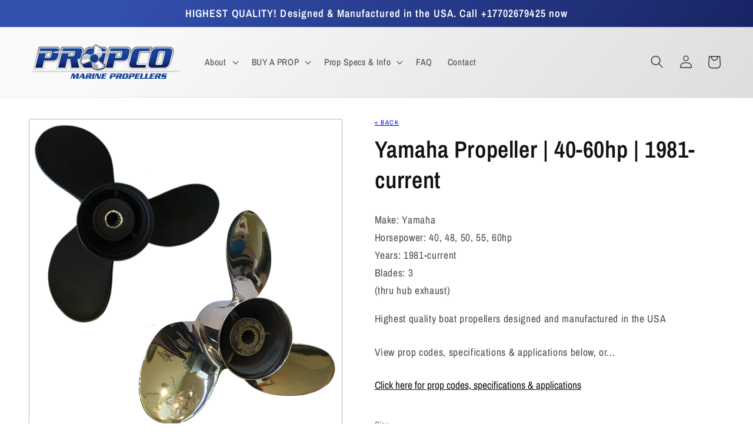

--- FILE ---
content_type: text/html; charset=utf-8
request_url: https://propcomarinepropellers.com/products/yamaha-propeller-40-60hp-1981
body_size: 28308
content:
<!doctype html>
<html class="no-js" lang="en">
  <head>
    <meta charset="utf-8">
    <meta http-equiv="X-UA-Compatible" content="IE=edge">
    <meta name="viewport" content="width=device-width,initial-scale=1">
    <meta name="theme-color" content="">
    <link rel="canonical" href="https://propcomarinepropellers.com/products/yamaha-propeller-40-60hp-1981">
    <link rel="preconnect" href="https://cdn.shopify.com" crossorigin><link rel="icon" type="image/png" href="//propcomarinepropellers.com/cdn/shop/files/favicon_32x32.png?v=1645504505"><link rel="preconnect" href="https://fonts.shopifycdn.com" crossorigin><title>
      Yamaha Propeller | 40-60hp | 1981-current
 &ndash; Propco Marine Propellers</title>

    
      <meta name="description" content="40hp, 48hp, 50hp, 55hp, 60hp, Yamaha Propellers, Yamaha Outboard Propellers, Yamaha Boat Propellers, Yamaha Marine Propellers, Yamaha Replacement Propellers">
    

    

<meta property="og:site_name" content="Propco Marine Propellers">
<meta property="og:url" content="https://propcomarinepropellers.com/products/yamaha-propeller-40-60hp-1981">
<meta property="og:title" content="Yamaha Propeller | 40-60hp | 1981-current">
<meta property="og:type" content="product">
<meta property="og:description" content="40hp, 48hp, 50hp, 55hp, 60hp, Yamaha Propellers, Yamaha Outboard Propellers, Yamaha Boat Propellers, Yamaha Marine Propellers, Yamaha Replacement Propellers"><meta property="og:image" content="http://propcomarinepropellers.com/cdn/shop/products/yamaha-ly80.png?v=1646197689">
  <meta property="og:image:secure_url" content="https://propcomarinepropellers.com/cdn/shop/products/yamaha-ly80.png?v=1646197689">
  <meta property="og:image:width" content="600">
  <meta property="og:image:height" content="600"><meta property="og:price:amount" content="135.00">
  <meta property="og:price:currency" content="USD"><meta name="twitter:card" content="summary_large_image">
<meta name="twitter:title" content="Yamaha Propeller | 40-60hp | 1981-current">
<meta name="twitter:description" content="40hp, 48hp, 50hp, 55hp, 60hp, Yamaha Propellers, Yamaha Outboard Propellers, Yamaha Boat Propellers, Yamaha Marine Propellers, Yamaha Replacement Propellers">


    <script src="//propcomarinepropellers.com/cdn/shop/t/1/assets/global.js?v=138967679220690932761644978266" defer="defer"></script>
    <script>window.performance && window.performance.mark && window.performance.mark('shopify.content_for_header.start');</script><meta name="google-site-verification" content="1Yamwzemfa8QrW41nttex8gw6MDzgrFdS13Su-ax3UU">
<meta name="google-site-verification" content="a899g1YBxgN6YCuS629F0N-98sAi0YxRp36qpuIHrlU">
<meta name="facebook-domain-verification" content="rjfpy8y5kct24nq7qc5oggyw0hrsfe">
<meta name="facebook-domain-verification" content="ki8o611atmn7g6u3l9jeq1e2md1am2">
<meta id="shopify-digital-wallet" name="shopify-digital-wallet" content="/57247662212/digital_wallets/dialog">
<meta name="shopify-checkout-api-token" content="1c9c6a286e8ffd71af723dc18150a6f6">
<link rel="alternate" hreflang="x-default" href="https://propcomarinepropellers.com/products/yamaha-propeller-40-60hp-1981">
<link rel="alternate" hreflang="en" href="https://propcomarinepropellers.com/products/yamaha-propeller-40-60hp-1981">
<link rel="alternate" hreflang="en-AU" href="https://propcomarinepropellers.com/en-au/products/yamaha-propeller-40-60hp-1981">
<link rel="alternate" hreflang="en-CA" href="https://propcomarinepropellers.com/en-ca/products/yamaha-propeller-40-60hp-1981">
<link rel="alternate" hreflang="en-FR" href="https://propcomarinepropellers.com/en-fr/products/yamaha-propeller-40-60hp-1981">
<link rel="alternate" hreflang="en-DE" href="https://propcomarinepropellers.com/en-de/products/yamaha-propeller-40-60hp-1981">
<link rel="alternate" hreflang="en-JP" href="https://propcomarinepropellers.com/en-jp/products/yamaha-propeller-40-60hp-1981">
<link rel="alternate" hreflang="en-NL" href="https://propcomarinepropellers.com/en-nl/products/yamaha-propeller-40-60hp-1981">
<link rel="alternate" hreflang="en-NZ" href="https://propcomarinepropellers.com/en-nz/products/yamaha-propeller-40-60hp-1981">
<link rel="alternate" hreflang="en-SG" href="https://propcomarinepropellers.com/en-sg/products/yamaha-propeller-40-60hp-1981">
<link rel="alternate" hreflang="en-GB" href="https://propcomarinepropellers.com/en-gb/products/yamaha-propeller-40-60hp-1981">
<link rel="alternate" type="application/json+oembed" href="https://propcomarinepropellers.com/products/yamaha-propeller-40-60hp-1981.oembed">
<script async="async" src="/checkouts/internal/preloads.js?locale=en-US"></script>
<link rel="preconnect" href="https://shop.app" crossorigin="anonymous">
<script async="async" src="https://shop.app/checkouts/internal/preloads.js?locale=en-US&shop_id=57247662212" crossorigin="anonymous"></script>
<script id="apple-pay-shop-capabilities" type="application/json">{"shopId":57247662212,"countryCode":"US","currencyCode":"USD","merchantCapabilities":["supports3DS"],"merchantId":"gid:\/\/shopify\/Shop\/57247662212","merchantName":"Propco Marine Propellers","requiredBillingContactFields":["postalAddress","email"],"requiredShippingContactFields":["postalAddress","email"],"shippingType":"shipping","supportedNetworks":["visa","masterCard","amex","discover","elo","jcb"],"total":{"type":"pending","label":"Propco Marine Propellers","amount":"1.00"},"shopifyPaymentsEnabled":true,"supportsSubscriptions":true}</script>
<script id="shopify-features" type="application/json">{"accessToken":"1c9c6a286e8ffd71af723dc18150a6f6","betas":["rich-media-storefront-analytics"],"domain":"propcomarinepropellers.com","predictiveSearch":true,"shopId":57247662212,"locale":"en"}</script>
<script>var Shopify = Shopify || {};
Shopify.shop = "propco-marine-propellers.myshopify.com";
Shopify.locale = "en";
Shopify.currency = {"active":"USD","rate":"1.0"};
Shopify.country = "US";
Shopify.theme = {"name":"Dawn","id":123251949700,"schema_name":"Dawn","schema_version":"3.0.0","theme_store_id":887,"role":"main"};
Shopify.theme.handle = "null";
Shopify.theme.style = {"id":null,"handle":null};
Shopify.cdnHost = "propcomarinepropellers.com/cdn";
Shopify.routes = Shopify.routes || {};
Shopify.routes.root = "/";</script>
<script type="module">!function(o){(o.Shopify=o.Shopify||{}).modules=!0}(window);</script>
<script>!function(o){function n(){var o=[];function n(){o.push(Array.prototype.slice.apply(arguments))}return n.q=o,n}var t=o.Shopify=o.Shopify||{};t.loadFeatures=n(),t.autoloadFeatures=n()}(window);</script>
<script>
  window.ShopifyPay = window.ShopifyPay || {};
  window.ShopifyPay.apiHost = "shop.app\/pay";
  window.ShopifyPay.redirectState = null;
</script>
<script id="shop-js-analytics" type="application/json">{"pageType":"product"}</script>
<script defer="defer" async type="module" src="//propcomarinepropellers.com/cdn/shopifycloud/shop-js/modules/v2/client.init-shop-cart-sync_BdyHc3Nr.en.esm.js"></script>
<script defer="defer" async type="module" src="//propcomarinepropellers.com/cdn/shopifycloud/shop-js/modules/v2/chunk.common_Daul8nwZ.esm.js"></script>
<script type="module">
  await import("//propcomarinepropellers.com/cdn/shopifycloud/shop-js/modules/v2/client.init-shop-cart-sync_BdyHc3Nr.en.esm.js");
await import("//propcomarinepropellers.com/cdn/shopifycloud/shop-js/modules/v2/chunk.common_Daul8nwZ.esm.js");

  window.Shopify.SignInWithShop?.initShopCartSync?.({"fedCMEnabled":true,"windoidEnabled":true});

</script>
<script>
  window.Shopify = window.Shopify || {};
  if (!window.Shopify.featureAssets) window.Shopify.featureAssets = {};
  window.Shopify.featureAssets['shop-js'] = {"shop-cart-sync":["modules/v2/client.shop-cart-sync_QYOiDySF.en.esm.js","modules/v2/chunk.common_Daul8nwZ.esm.js"],"init-fed-cm":["modules/v2/client.init-fed-cm_DchLp9rc.en.esm.js","modules/v2/chunk.common_Daul8nwZ.esm.js"],"shop-button":["modules/v2/client.shop-button_OV7bAJc5.en.esm.js","modules/v2/chunk.common_Daul8nwZ.esm.js"],"init-windoid":["modules/v2/client.init-windoid_DwxFKQ8e.en.esm.js","modules/v2/chunk.common_Daul8nwZ.esm.js"],"shop-cash-offers":["modules/v2/client.shop-cash-offers_DWtL6Bq3.en.esm.js","modules/v2/chunk.common_Daul8nwZ.esm.js","modules/v2/chunk.modal_CQq8HTM6.esm.js"],"shop-toast-manager":["modules/v2/client.shop-toast-manager_CX9r1SjA.en.esm.js","modules/v2/chunk.common_Daul8nwZ.esm.js"],"init-shop-email-lookup-coordinator":["modules/v2/client.init-shop-email-lookup-coordinator_UhKnw74l.en.esm.js","modules/v2/chunk.common_Daul8nwZ.esm.js"],"pay-button":["modules/v2/client.pay-button_DzxNnLDY.en.esm.js","modules/v2/chunk.common_Daul8nwZ.esm.js"],"avatar":["modules/v2/client.avatar_BTnouDA3.en.esm.js"],"init-shop-cart-sync":["modules/v2/client.init-shop-cart-sync_BdyHc3Nr.en.esm.js","modules/v2/chunk.common_Daul8nwZ.esm.js"],"shop-login-button":["modules/v2/client.shop-login-button_D8B466_1.en.esm.js","modules/v2/chunk.common_Daul8nwZ.esm.js","modules/v2/chunk.modal_CQq8HTM6.esm.js"],"init-customer-accounts-sign-up":["modules/v2/client.init-customer-accounts-sign-up_C8fpPm4i.en.esm.js","modules/v2/client.shop-login-button_D8B466_1.en.esm.js","modules/v2/chunk.common_Daul8nwZ.esm.js","modules/v2/chunk.modal_CQq8HTM6.esm.js"],"init-shop-for-new-customer-accounts":["modules/v2/client.init-shop-for-new-customer-accounts_CVTO0Ztu.en.esm.js","modules/v2/client.shop-login-button_D8B466_1.en.esm.js","modules/v2/chunk.common_Daul8nwZ.esm.js","modules/v2/chunk.modal_CQq8HTM6.esm.js"],"init-customer-accounts":["modules/v2/client.init-customer-accounts_dRgKMfrE.en.esm.js","modules/v2/client.shop-login-button_D8B466_1.en.esm.js","modules/v2/chunk.common_Daul8nwZ.esm.js","modules/v2/chunk.modal_CQq8HTM6.esm.js"],"shop-follow-button":["modules/v2/client.shop-follow-button_CkZpjEct.en.esm.js","modules/v2/chunk.common_Daul8nwZ.esm.js","modules/v2/chunk.modal_CQq8HTM6.esm.js"],"lead-capture":["modules/v2/client.lead-capture_BntHBhfp.en.esm.js","modules/v2/chunk.common_Daul8nwZ.esm.js","modules/v2/chunk.modal_CQq8HTM6.esm.js"],"checkout-modal":["modules/v2/client.checkout-modal_CfxcYbTm.en.esm.js","modules/v2/chunk.common_Daul8nwZ.esm.js","modules/v2/chunk.modal_CQq8HTM6.esm.js"],"shop-login":["modules/v2/client.shop-login_Da4GZ2H6.en.esm.js","modules/v2/chunk.common_Daul8nwZ.esm.js","modules/v2/chunk.modal_CQq8HTM6.esm.js"],"payment-terms":["modules/v2/client.payment-terms_MV4M3zvL.en.esm.js","modules/v2/chunk.common_Daul8nwZ.esm.js","modules/v2/chunk.modal_CQq8HTM6.esm.js"]};
</script>
<script id="__st">var __st={"a":57247662212,"offset":-18000,"reqid":"4e021a3f-1689-4015-9155-2075e1b21c3c-1769029359","pageurl":"propcomarinepropellers.com\/products\/yamaha-propeller-40-60hp-1981","u":"8f4132aea59f","p":"product","rtyp":"product","rid":6748136800388};</script>
<script>window.ShopifyPaypalV4VisibilityTracking = true;</script>
<script id="captcha-bootstrap">!function(){'use strict';const t='contact',e='account',n='new_comment',o=[[t,t],['blogs',n],['comments',n],[t,'customer']],c=[[e,'customer_login'],[e,'guest_login'],[e,'recover_customer_password'],[e,'create_customer']],r=t=>t.map((([t,e])=>`form[action*='/${t}']:not([data-nocaptcha='true']) input[name='form_type'][value='${e}']`)).join(','),a=t=>()=>t?[...document.querySelectorAll(t)].map((t=>t.form)):[];function s(){const t=[...o],e=r(t);return a(e)}const i='password',u='form_key',d=['recaptcha-v3-token','g-recaptcha-response','h-captcha-response',i],f=()=>{try{return window.sessionStorage}catch{return}},m='__shopify_v',_=t=>t.elements[u];function p(t,e,n=!1){try{const o=window.sessionStorage,c=JSON.parse(o.getItem(e)),{data:r}=function(t){const{data:e,action:n}=t;return t[m]||n?{data:e,action:n}:{data:t,action:n}}(c);for(const[e,n]of Object.entries(r))t.elements[e]&&(t.elements[e].value=n);n&&o.removeItem(e)}catch(o){console.error('form repopulation failed',{error:o})}}const l='form_type',E='cptcha';function T(t){t.dataset[E]=!0}const w=window,h=w.document,L='Shopify',v='ce_forms',y='captcha';let A=!1;((t,e)=>{const n=(g='f06e6c50-85a8-45c8-87d0-21a2b65856fe',I='https://cdn.shopify.com/shopifycloud/storefront-forms-hcaptcha/ce_storefront_forms_captcha_hcaptcha.v1.5.2.iife.js',D={infoText:'Protected by hCaptcha',privacyText:'Privacy',termsText:'Terms'},(t,e,n)=>{const o=w[L][v],c=o.bindForm;if(c)return c(t,g,e,D).then(n);var r;o.q.push([[t,g,e,D],n]),r=I,A||(h.body.append(Object.assign(h.createElement('script'),{id:'captcha-provider',async:!0,src:r})),A=!0)});var g,I,D;w[L]=w[L]||{},w[L][v]=w[L][v]||{},w[L][v].q=[],w[L][y]=w[L][y]||{},w[L][y].protect=function(t,e){n(t,void 0,e),T(t)},Object.freeze(w[L][y]),function(t,e,n,w,h,L){const[v,y,A,g]=function(t,e,n){const i=e?o:[],u=t?c:[],d=[...i,...u],f=r(d),m=r(i),_=r(d.filter((([t,e])=>n.includes(e))));return[a(f),a(m),a(_),s()]}(w,h,L),I=t=>{const e=t.target;return e instanceof HTMLFormElement?e:e&&e.form},D=t=>v().includes(t);t.addEventListener('submit',(t=>{const e=I(t);if(!e)return;const n=D(e)&&!e.dataset.hcaptchaBound&&!e.dataset.recaptchaBound,o=_(e),c=g().includes(e)&&(!o||!o.value);(n||c)&&t.preventDefault(),c&&!n&&(function(t){try{if(!f())return;!function(t){const e=f();if(!e)return;const n=_(t);if(!n)return;const o=n.value;o&&e.removeItem(o)}(t);const e=Array.from(Array(32),(()=>Math.random().toString(36)[2])).join('');!function(t,e){_(t)||t.append(Object.assign(document.createElement('input'),{type:'hidden',name:u})),t.elements[u].value=e}(t,e),function(t,e){const n=f();if(!n)return;const o=[...t.querySelectorAll(`input[type='${i}']`)].map((({name:t})=>t)),c=[...d,...o],r={};for(const[a,s]of new FormData(t).entries())c.includes(a)||(r[a]=s);n.setItem(e,JSON.stringify({[m]:1,action:t.action,data:r}))}(t,e)}catch(e){console.error('failed to persist form',e)}}(e),e.submit())}));const S=(t,e)=>{t&&!t.dataset[E]&&(n(t,e.some((e=>e===t))),T(t))};for(const o of['focusin','change'])t.addEventListener(o,(t=>{const e=I(t);D(e)&&S(e,y())}));const B=e.get('form_key'),M=e.get(l),P=B&&M;t.addEventListener('DOMContentLoaded',(()=>{const t=y();if(P)for(const e of t)e.elements[l].value===M&&p(e,B);[...new Set([...A(),...v().filter((t=>'true'===t.dataset.shopifyCaptcha))])].forEach((e=>S(e,t)))}))}(h,new URLSearchParams(w.location.search),n,t,e,['guest_login'])})(!0,!0)}();</script>
<script integrity="sha256-4kQ18oKyAcykRKYeNunJcIwy7WH5gtpwJnB7kiuLZ1E=" data-source-attribution="shopify.loadfeatures" defer="defer" src="//propcomarinepropellers.com/cdn/shopifycloud/storefront/assets/storefront/load_feature-a0a9edcb.js" crossorigin="anonymous"></script>
<script crossorigin="anonymous" defer="defer" src="//propcomarinepropellers.com/cdn/shopifycloud/storefront/assets/shopify_pay/storefront-65b4c6d7.js?v=20250812"></script>
<script data-source-attribution="shopify.dynamic_checkout.dynamic.init">var Shopify=Shopify||{};Shopify.PaymentButton=Shopify.PaymentButton||{isStorefrontPortableWallets:!0,init:function(){window.Shopify.PaymentButton.init=function(){};var t=document.createElement("script");t.src="https://propcomarinepropellers.com/cdn/shopifycloud/portable-wallets/latest/portable-wallets.en.js",t.type="module",document.head.appendChild(t)}};
</script>
<script data-source-attribution="shopify.dynamic_checkout.buyer_consent">
  function portableWalletsHideBuyerConsent(e){var t=document.getElementById("shopify-buyer-consent"),n=document.getElementById("shopify-subscription-policy-button");t&&n&&(t.classList.add("hidden"),t.setAttribute("aria-hidden","true"),n.removeEventListener("click",e))}function portableWalletsShowBuyerConsent(e){var t=document.getElementById("shopify-buyer-consent"),n=document.getElementById("shopify-subscription-policy-button");t&&n&&(t.classList.remove("hidden"),t.removeAttribute("aria-hidden"),n.addEventListener("click",e))}window.Shopify?.PaymentButton&&(window.Shopify.PaymentButton.hideBuyerConsent=portableWalletsHideBuyerConsent,window.Shopify.PaymentButton.showBuyerConsent=portableWalletsShowBuyerConsent);
</script>
<script data-source-attribution="shopify.dynamic_checkout.cart.bootstrap">document.addEventListener("DOMContentLoaded",(function(){function t(){return document.querySelector("shopify-accelerated-checkout-cart, shopify-accelerated-checkout")}if(t())Shopify.PaymentButton.init();else{new MutationObserver((function(e,n){t()&&(Shopify.PaymentButton.init(),n.disconnect())})).observe(document.body,{childList:!0,subtree:!0})}}));
</script>
<link id="shopify-accelerated-checkout-styles" rel="stylesheet" media="screen" href="https://propcomarinepropellers.com/cdn/shopifycloud/portable-wallets/latest/accelerated-checkout-backwards-compat.css" crossorigin="anonymous">
<style id="shopify-accelerated-checkout-cart">
        #shopify-buyer-consent {
  margin-top: 1em;
  display: inline-block;
  width: 100%;
}

#shopify-buyer-consent.hidden {
  display: none;
}

#shopify-subscription-policy-button {
  background: none;
  border: none;
  padding: 0;
  text-decoration: underline;
  font-size: inherit;
  cursor: pointer;
}

#shopify-subscription-policy-button::before {
  box-shadow: none;
}

      </style>
<script id="sections-script" data-sections="main-product,header,footer" defer="defer" src="//propcomarinepropellers.com/cdn/shop/t/1/compiled_assets/scripts.js?v=483"></script>
<script>window.performance && window.performance.mark && window.performance.mark('shopify.content_for_header.end');</script>


    <style data-shopify>
      @font-face {
  font-family: "Archivo Narrow";
  font-weight: 400;
  font-style: normal;
  font-display: swap;
  src: url("//propcomarinepropellers.com/cdn/fonts/archivo_narrow/archivonarrow_n4.5c3bab850a22055c235cf940f895d873a8689d70.woff2") format("woff2"),
       url("//propcomarinepropellers.com/cdn/fonts/archivo_narrow/archivonarrow_n4.ea12dd22d3319d164475c1d047ae8f973041a9ff.woff") format("woff");
}

      @font-face {
  font-family: "Archivo Narrow";
  font-weight: 700;
  font-style: normal;
  font-display: swap;
  src: url("//propcomarinepropellers.com/cdn/fonts/archivo_narrow/archivonarrow_n7.c049bee49aa92b4cfee86dd4e79c9194b8519e2b.woff2") format("woff2"),
       url("//propcomarinepropellers.com/cdn/fonts/archivo_narrow/archivonarrow_n7.89eabe3e1f3044c02b965aa5ad3e57c9e898709d.woff") format("woff");
}

      @font-face {
  font-family: "Archivo Narrow";
  font-weight: 400;
  font-style: italic;
  font-display: swap;
  src: url("//propcomarinepropellers.com/cdn/fonts/archivo_narrow/archivonarrow_i4.59445c13f0e607542640c8a56f31dcd8ed680cfa.woff2") format("woff2"),
       url("//propcomarinepropellers.com/cdn/fonts/archivo_narrow/archivonarrow_i4.bbf26c99347034f8df1f87b08c4a929cfc5255c8.woff") format("woff");
}

      @font-face {
  font-family: "Archivo Narrow";
  font-weight: 700;
  font-style: italic;
  font-display: swap;
  src: url("//propcomarinepropellers.com/cdn/fonts/archivo_narrow/archivonarrow_i7.394cd4c9437ad9084e13f72957e92bfbe366a689.woff2") format("woff2"),
       url("//propcomarinepropellers.com/cdn/fonts/archivo_narrow/archivonarrow_i7.f7e98758eef2e613f5c757b5780e7f43b6bcf700.woff") format("woff");
}

      @font-face {
  font-family: "Archivo Narrow";
  font-weight: 600;
  font-style: normal;
  font-display: swap;
  src: url("//propcomarinepropellers.com/cdn/fonts/archivo_narrow/archivonarrow_n6.39db873f9e4e9c8ab7083354b267ce7500b7ee9e.woff2") format("woff2"),
       url("//propcomarinepropellers.com/cdn/fonts/archivo_narrow/archivonarrow_n6.997d285d710a777a602467368cc2fbd11a20033e.woff") format("woff");
}


      :root {
        --font-body-family: "Archivo Narrow", sans-serif;
        --font-body-style: normal;
        --font-body-weight: 400;

        --font-heading-family: "Archivo Narrow", sans-serif;
        --font-heading-style: normal;
        --font-heading-weight: 600;

        --font-body-scale: 1.1;
        --font-heading-scale: 0.9090909090909091;

        --color-base-text: 18, 18, 18;
        --color-shadow: 18, 18, 18;
        --color-base-background-1: 255, 255, 255;
        --color-base-background-2: 243, 243, 243;
        --color-base-solid-button-labels: 255, 255, 255;
        --color-base-outline-button-labels: 18, 18, 18;
        --color-base-accent-1: 18, 18, 18;
        --color-base-accent-2: 33, 47, 113;
        --payment-terms-background-color: #FFFFFF;

        --gradient-base-background-1: #FFFFFF;
        --gradient-base-background-2: linear-gradient(310deg, rgba(217, 217, 217, 1) 15%, rgba(249, 249, 249, 1) 85%);
        --gradient-base-accent-1: #121212;
        --gradient-base-accent-2: linear-gradient(127deg, rgba(50, 80, 174, 1) 11%, rgba(21, 29, 90, 1) 81%);

        --media-padding: px;
        --media-border-opacity: 0.3;
        --media-border-width: 1px;
        --media-radius: 4px;
        --media-shadow-opacity: 0.0;
        --media-shadow-horizontal-offset: 0px;
        --media-shadow-vertical-offset: 0px;
        --media-shadow-blur-radius: 0px;

        --page-width: 120rem;
        --page-width-margin: 0rem;

        --card-image-padding: 1.0rem;
        --card-corner-radius: 0.4rem;
        --card-text-alignment: left;
        --card-border-width: 0.1rem;
        --card-border-opacity: 0.2;
        --card-shadow-opacity: 0.0;
        --card-shadow-horizontal-offset: 0.0rem;
        --card-shadow-vertical-offset: 0.0rem;
        --card-shadow-blur-radius: 0.0rem;

        --badge-corner-radius: 4.0rem;

        --popup-border-width: 1px;
        --popup-border-opacity: 0.1;
        --popup-corner-radius: 4px;
        --popup-shadow-opacity: 0.0;
        --popup-shadow-horizontal-offset: 0px;
        --popup-shadow-vertical-offset: 0px;
        --popup-shadow-blur-radius: 0px;

        --drawer-border-width: 1px;
        --drawer-border-opacity: 0.1;
        --drawer-shadow-opacity: 0.0;
        --drawer-shadow-horizontal-offset: 0px;
        --drawer-shadow-vertical-offset: 0px;
        --drawer-shadow-blur-radius: 0px;

        --spacing-sections-desktop: 0px;
        --spacing-sections-mobile: 0px;

        --grid-desktop-vertical-spacing: 12px;
        --grid-desktop-horizontal-spacing: 12px;
        --grid-mobile-vertical-spacing: 6px;
        --grid-mobile-horizontal-spacing: 6px;

        --text-boxes-border-opacity: 0.0;
        --text-boxes-border-width: 0px;
        --text-boxes-radius: 0px;
        --text-boxes-shadow-opacity: 0.0;
        --text-boxes-shadow-horizontal-offset: 0px;
        --text-boxes-shadow-vertical-offset: 0px;
        --text-boxes-shadow-blur-radius: 0px;

        --buttons-radius: 0px;
        --buttons-radius-outset: 0px;
        --buttons-border-width: 1px;
        --buttons-border-opacity: 1.0;
        --buttons-shadow-opacity: 0.0;
        --buttons-shadow-horizontal-offset: 0px;
        --buttons-shadow-vertical-offset: 0px;
        --buttons-shadow-blur-radius: 0px;
        --buttons-border-offset: 0px;

        --inputs-radius: 4px;
        --inputs-border-width: 1px;
        --inputs-border-opacity: 0.55;
        --inputs-shadow-opacity: 0.0;
        --inputs-shadow-horizontal-offset: 0px;
        --inputs-margin-offset: 0px;
        --inputs-shadow-vertical-offset: 0px;
        --inputs-shadow-blur-radius: 0px;
        --inputs-radius-outset: 5px;

        --variant-pills-radius: 40px;
        --variant-pills-border-width: 1px;
        --variant-pills-border-opacity: 0.55;
        --variant-pills-shadow-opacity: 0.0;
        --variant-pills-shadow-horizontal-offset: 0px;
        --variant-pills-shadow-vertical-offset: 0px;
        --variant-pills-shadow-blur-radius: 0px;
      }

      *,
      *::before,
      *::after {
        box-sizing: inherit;
      }

      html {
        box-sizing: border-box;
        font-size: calc(var(--font-body-scale) * 62.5%);
        height: 100%;
      }

      body {
        display: grid;
        grid-template-rows: auto auto 1fr auto;
        grid-template-columns: 100%;
        min-height: 100%;
        margin: 0;
        font-size: 1.5rem;
        letter-spacing: 0.06rem;
        line-height: calc(1 + 0.8 / var(--font-body-scale));
        font-family: var(--font-body-family);
        font-style: var(--font-body-style);
        font-weight: var(--font-body-weight);
      }

      @media screen and (min-width: 750px) {
        body {
          font-size: 1.6rem;
        }
      }
    </style>

    <link href="//propcomarinepropellers.com/cdn/shop/t/1/assets/base.css?v=27703497960435493431645077671" rel="stylesheet" type="text/css" media="all" />
    <!-- Start Custom CSS -->
  <link href="//propcomarinepropellers.com/cdn/shop/t/1/assets/myCustom.css?v=160012275038314836121645589737" rel="stylesheet" type="text/css" media="all" />
  <!-- End Custom CSS --><link rel="preload" as="font" href="//propcomarinepropellers.com/cdn/fonts/archivo_narrow/archivonarrow_n4.5c3bab850a22055c235cf940f895d873a8689d70.woff2" type="font/woff2" crossorigin><link rel="preload" as="font" href="//propcomarinepropellers.com/cdn/fonts/archivo_narrow/archivonarrow_n6.39db873f9e4e9c8ab7083354b267ce7500b7ee9e.woff2" type="font/woff2" crossorigin><link rel="stylesheet" href="//propcomarinepropellers.com/cdn/shop/t/1/assets/component-predictive-search.css?v=165644661289088488651644978262" media="print" onload="this.media='all'"><script>document.documentElement.className = document.documentElement.className.replace('no-js', 'js');
    if (Shopify.designMode) {
      document.documentElement.classList.add('shopify-design-mode');
    }
    </script>
  <link href="https://monorail-edge.shopifysvc.com" rel="dns-prefetch">
<script>(function(){if ("sendBeacon" in navigator && "performance" in window) {try {var session_token_from_headers = performance.getEntriesByType('navigation')[0].serverTiming.find(x => x.name == '_s').description;} catch {var session_token_from_headers = undefined;}var session_cookie_matches = document.cookie.match(/_shopify_s=([^;]*)/);var session_token_from_cookie = session_cookie_matches && session_cookie_matches.length === 2 ? session_cookie_matches[1] : "";var session_token = session_token_from_headers || session_token_from_cookie || "";function handle_abandonment_event(e) {var entries = performance.getEntries().filter(function(entry) {return /monorail-edge.shopifysvc.com/.test(entry.name);});if (!window.abandonment_tracked && entries.length === 0) {window.abandonment_tracked = true;var currentMs = Date.now();var navigation_start = performance.timing.navigationStart;var payload = {shop_id: 57247662212,url: window.location.href,navigation_start,duration: currentMs - navigation_start,session_token,page_type: "product"};window.navigator.sendBeacon("https://monorail-edge.shopifysvc.com/v1/produce", JSON.stringify({schema_id: "online_store_buyer_site_abandonment/1.1",payload: payload,metadata: {event_created_at_ms: currentMs,event_sent_at_ms: currentMs}}));}}window.addEventListener('pagehide', handle_abandonment_event);}}());</script>
<script id="web-pixels-manager-setup">(function e(e,d,r,n,o){if(void 0===o&&(o={}),!Boolean(null===(a=null===(i=window.Shopify)||void 0===i?void 0:i.analytics)||void 0===a?void 0:a.replayQueue)){var i,a;window.Shopify=window.Shopify||{};var t=window.Shopify;t.analytics=t.analytics||{};var s=t.analytics;s.replayQueue=[],s.publish=function(e,d,r){return s.replayQueue.push([e,d,r]),!0};try{self.performance.mark("wpm:start")}catch(e){}var l=function(){var e={modern:/Edge?\/(1{2}[4-9]|1[2-9]\d|[2-9]\d{2}|\d{4,})\.\d+(\.\d+|)|Firefox\/(1{2}[4-9]|1[2-9]\d|[2-9]\d{2}|\d{4,})\.\d+(\.\d+|)|Chrom(ium|e)\/(9{2}|\d{3,})\.\d+(\.\d+|)|(Maci|X1{2}).+ Version\/(15\.\d+|(1[6-9]|[2-9]\d|\d{3,})\.\d+)([,.]\d+|)( \(\w+\)|)( Mobile\/\w+|) Safari\/|Chrome.+OPR\/(9{2}|\d{3,})\.\d+\.\d+|(CPU[ +]OS|iPhone[ +]OS|CPU[ +]iPhone|CPU IPhone OS|CPU iPad OS)[ +]+(15[._]\d+|(1[6-9]|[2-9]\d|\d{3,})[._]\d+)([._]\d+|)|Android:?[ /-](13[3-9]|1[4-9]\d|[2-9]\d{2}|\d{4,})(\.\d+|)(\.\d+|)|Android.+Firefox\/(13[5-9]|1[4-9]\d|[2-9]\d{2}|\d{4,})\.\d+(\.\d+|)|Android.+Chrom(ium|e)\/(13[3-9]|1[4-9]\d|[2-9]\d{2}|\d{4,})\.\d+(\.\d+|)|SamsungBrowser\/([2-9]\d|\d{3,})\.\d+/,legacy:/Edge?\/(1[6-9]|[2-9]\d|\d{3,})\.\d+(\.\d+|)|Firefox\/(5[4-9]|[6-9]\d|\d{3,})\.\d+(\.\d+|)|Chrom(ium|e)\/(5[1-9]|[6-9]\d|\d{3,})\.\d+(\.\d+|)([\d.]+$|.*Safari\/(?![\d.]+ Edge\/[\d.]+$))|(Maci|X1{2}).+ Version\/(10\.\d+|(1[1-9]|[2-9]\d|\d{3,})\.\d+)([,.]\d+|)( \(\w+\)|)( Mobile\/\w+|) Safari\/|Chrome.+OPR\/(3[89]|[4-9]\d|\d{3,})\.\d+\.\d+|(CPU[ +]OS|iPhone[ +]OS|CPU[ +]iPhone|CPU IPhone OS|CPU iPad OS)[ +]+(10[._]\d+|(1[1-9]|[2-9]\d|\d{3,})[._]\d+)([._]\d+|)|Android:?[ /-](13[3-9]|1[4-9]\d|[2-9]\d{2}|\d{4,})(\.\d+|)(\.\d+|)|Mobile Safari.+OPR\/([89]\d|\d{3,})\.\d+\.\d+|Android.+Firefox\/(13[5-9]|1[4-9]\d|[2-9]\d{2}|\d{4,})\.\d+(\.\d+|)|Android.+Chrom(ium|e)\/(13[3-9]|1[4-9]\d|[2-9]\d{2}|\d{4,})\.\d+(\.\d+|)|Android.+(UC? ?Browser|UCWEB|U3)[ /]?(15\.([5-9]|\d{2,})|(1[6-9]|[2-9]\d|\d{3,})\.\d+)\.\d+|SamsungBrowser\/(5\.\d+|([6-9]|\d{2,})\.\d+)|Android.+MQ{2}Browser\/(14(\.(9|\d{2,})|)|(1[5-9]|[2-9]\d|\d{3,})(\.\d+|))(\.\d+|)|K[Aa][Ii]OS\/(3\.\d+|([4-9]|\d{2,})\.\d+)(\.\d+|)/},d=e.modern,r=e.legacy,n=navigator.userAgent;return n.match(d)?"modern":n.match(r)?"legacy":"unknown"}(),u="modern"===l?"modern":"legacy",c=(null!=n?n:{modern:"",legacy:""})[u],f=function(e){return[e.baseUrl,"/wpm","/b",e.hashVersion,"modern"===e.buildTarget?"m":"l",".js"].join("")}({baseUrl:d,hashVersion:r,buildTarget:u}),m=function(e){var d=e.version,r=e.bundleTarget,n=e.surface,o=e.pageUrl,i=e.monorailEndpoint;return{emit:function(e){var a=e.status,t=e.errorMsg,s=(new Date).getTime(),l=JSON.stringify({metadata:{event_sent_at_ms:s},events:[{schema_id:"web_pixels_manager_load/3.1",payload:{version:d,bundle_target:r,page_url:o,status:a,surface:n,error_msg:t},metadata:{event_created_at_ms:s}}]});if(!i)return console&&console.warn&&console.warn("[Web Pixels Manager] No Monorail endpoint provided, skipping logging."),!1;try{return self.navigator.sendBeacon.bind(self.navigator)(i,l)}catch(e){}var u=new XMLHttpRequest;try{return u.open("POST",i,!0),u.setRequestHeader("Content-Type","text/plain"),u.send(l),!0}catch(e){return console&&console.warn&&console.warn("[Web Pixels Manager] Got an unhandled error while logging to Monorail."),!1}}}}({version:r,bundleTarget:l,surface:e.surface,pageUrl:self.location.href,monorailEndpoint:e.monorailEndpoint});try{o.browserTarget=l,function(e){var d=e.src,r=e.async,n=void 0===r||r,o=e.onload,i=e.onerror,a=e.sri,t=e.scriptDataAttributes,s=void 0===t?{}:t,l=document.createElement("script"),u=document.querySelector("head"),c=document.querySelector("body");if(l.async=n,l.src=d,a&&(l.integrity=a,l.crossOrigin="anonymous"),s)for(var f in s)if(Object.prototype.hasOwnProperty.call(s,f))try{l.dataset[f]=s[f]}catch(e){}if(o&&l.addEventListener("load",o),i&&l.addEventListener("error",i),u)u.appendChild(l);else{if(!c)throw new Error("Did not find a head or body element to append the script");c.appendChild(l)}}({src:f,async:!0,onload:function(){if(!function(){var e,d;return Boolean(null===(d=null===(e=window.Shopify)||void 0===e?void 0:e.analytics)||void 0===d?void 0:d.initialized)}()){var d=window.webPixelsManager.init(e)||void 0;if(d){var r=window.Shopify.analytics;r.replayQueue.forEach((function(e){var r=e[0],n=e[1],o=e[2];d.publishCustomEvent(r,n,o)})),r.replayQueue=[],r.publish=d.publishCustomEvent,r.visitor=d.visitor,r.initialized=!0}}},onerror:function(){return m.emit({status:"failed",errorMsg:"".concat(f," has failed to load")})},sri:function(e){var d=/^sha384-[A-Za-z0-9+/=]+$/;return"string"==typeof e&&d.test(e)}(c)?c:"",scriptDataAttributes:o}),m.emit({status:"loading"})}catch(e){m.emit({status:"failed",errorMsg:(null==e?void 0:e.message)||"Unknown error"})}}})({shopId: 57247662212,storefrontBaseUrl: "https://propcomarinepropellers.com",extensionsBaseUrl: "https://extensions.shopifycdn.com/cdn/shopifycloud/web-pixels-manager",monorailEndpoint: "https://monorail-edge.shopifysvc.com/unstable/produce_batch",surface: "storefront-renderer",enabledBetaFlags: ["2dca8a86"],webPixelsConfigList: [{"id":"290324612","configuration":"{\"config\":\"{\\\"google_tag_ids\\\":[\\\"GT-TXX6GPL\\\"],\\\"target_country\\\":\\\"US\\\",\\\"gtag_events\\\":[{\\\"type\\\":\\\"view_item\\\",\\\"action_label\\\":\\\"MC-DBXZRJ54RL\\\"},{\\\"type\\\":\\\"purchase\\\",\\\"action_label\\\":\\\"MC-DBXZRJ54RL\\\"},{\\\"type\\\":\\\"page_view\\\",\\\"action_label\\\":\\\"MC-DBXZRJ54RL\\\"}],\\\"enable_monitoring_mode\\\":false}\"}","eventPayloadVersion":"v1","runtimeContext":"OPEN","scriptVersion":"b2a88bafab3e21179ed38636efcd8a93","type":"APP","apiClientId":1780363,"privacyPurposes":[],"dataSharingAdjustments":{"protectedCustomerApprovalScopes":["read_customer_address","read_customer_email","read_customer_name","read_customer_personal_data","read_customer_phone"]}},{"id":"shopify-app-pixel","configuration":"{}","eventPayloadVersion":"v1","runtimeContext":"STRICT","scriptVersion":"0450","apiClientId":"shopify-pixel","type":"APP","privacyPurposes":["ANALYTICS","MARKETING"]},{"id":"shopify-custom-pixel","eventPayloadVersion":"v1","runtimeContext":"LAX","scriptVersion":"0450","apiClientId":"shopify-pixel","type":"CUSTOM","privacyPurposes":["ANALYTICS","MARKETING"]}],isMerchantRequest: false,initData: {"shop":{"name":"Propco Marine Propellers","paymentSettings":{"currencyCode":"USD"},"myshopifyDomain":"propco-marine-propellers.myshopify.com","countryCode":"US","storefrontUrl":"https:\/\/propcomarinepropellers.com"},"customer":null,"cart":null,"checkout":null,"productVariants":[{"price":{"amount":135.0,"currencyCode":"USD"},"product":{"title":"Yamaha Propeller | 40-60hp | 1981-current","vendor":"Propco Marine Propellers","id":"6748136800388","untranslatedTitle":"Yamaha Propeller | 40-60hp | 1981-current","url":"\/products\/yamaha-propeller-40-60hp-1981","type":"Watercraft Propellers"},"id":"40209939792004","image":{"src":"\/\/propcomarinepropellers.com\/cdn\/shop\/products\/yamaha-ly80.png?v=1646197689"},"sku":"LY80-9SP*","title":"LY80-9SP*  ( 12 x 9 | AL | HL | SP* )","untranslatedTitle":"LY80-9SP*  ( 12 x 9 | AL | HL | SP* )"},{"price":{"amount":135.0,"currencyCode":"USD"},"product":{"title":"Yamaha Propeller | 40-60hp | 1981-current","vendor":"Propco Marine Propellers","id":"6748136800388","untranslatedTitle":"Yamaha Propeller | 40-60hp | 1981-current","url":"\/products\/yamaha-propeller-40-60hp-1981","type":"Watercraft Propellers"},"id":"40209939824772","image":{"src":"\/\/propcomarinepropellers.com\/cdn\/shop\/products\/yamaha-ly80.png?v=1646197689"},"sku":"LY79-10SP*","title":"LY79-10SP*  ( 12 x 10 | AL | HL | SP* )","untranslatedTitle":"LY79-10SP*  ( 12 x 10 | AL | HL | SP* )"},{"price":{"amount":135.0,"currencyCode":"USD"},"product":{"title":"Yamaha Propeller | 40-60hp | 1981-current","vendor":"Propco Marine Propellers","id":"6748136800388","untranslatedTitle":"Yamaha Propeller | 40-60hp | 1981-current","url":"\/products\/yamaha-propeller-40-60hp-1981","type":"Watercraft Propellers"},"id":"40209939857540","image":{"src":"\/\/propcomarinepropellers.com\/cdn\/shop\/products\/yamaha-ly80.png?v=1646197689"},"sku":"LY78-11SP*","title":"LY78-11SP*  ( 12 x 11 | AL | C | SP* )","untranslatedTitle":"LY78-11SP*  ( 12 x 11 | AL | C | SP* )"},{"price":{"amount":135.0,"currencyCode":"USD"},"product":{"title":"Yamaha Propeller | 40-60hp | 1981-current","vendor":"Propco Marine Propellers","id":"6748136800388","untranslatedTitle":"Yamaha Propeller | 40-60hp | 1981-current","url":"\/products\/yamaha-propeller-40-60hp-1981","type":"Watercraft Propellers"},"id":"40209939890308","image":{"src":"\/\/propcomarinepropellers.com\/cdn\/shop\/products\/yamaha-ly80.png?v=1646197689"},"sku":"LY77-12SP*","title":"LY77-12SP*  ( 10 3\/8 x 12 | AL | C | SP* )","untranslatedTitle":"LY77-12SP*  ( 10 3\/8 x 12 | AL | C | SP* )"},{"price":{"amount":135.0,"currencyCode":"USD"},"product":{"title":"Yamaha Propeller | 40-60hp | 1981-current","vendor":"Propco Marine Propellers","id":"6748136800388","untranslatedTitle":"Yamaha Propeller | 40-60hp | 1981-current","url":"\/products\/yamaha-propeller-40-60hp-1981","type":"Watercraft Propellers"},"id":"40209939923076","image":{"src":"\/\/propcomarinepropellers.com\/cdn\/shop\/products\/yamaha-ly80.png?v=1646197689"},"sku":"LY75-13SP*","title":"LY75-13SP*  ( 10 3\/8 x 13 | AL | C | SP* )","untranslatedTitle":"LY75-13SP*  ( 10 3\/8 x 13 | AL | C | SP* )"},{"price":{"amount":135.0,"currencyCode":"USD"},"product":{"title":"Yamaha Propeller | 40-60hp | 1981-current","vendor":"Propco Marine Propellers","id":"6748136800388","untranslatedTitle":"Yamaha Propeller | 40-60hp | 1981-current","url":"\/products\/yamaha-propeller-40-60hp-1981","type":"Watercraft Propellers"},"id":"40209939955844","image":{"src":"\/\/propcomarinepropellers.com\/cdn\/shop\/products\/yamaha-ly80.png?v=1646197689"},"sku":"LY76-14SP*","title":"LY76-14SP*  ( 10 3\/8 x 14 | AL | C | SP* )","untranslatedTitle":"LY76-14SP*  ( 10 3\/8 x 14 | AL | C | SP* )"},{"price":{"amount":135.0,"currencyCode":"USD"},"product":{"title":"Yamaha Propeller | 40-60hp | 1981-current","vendor":"Propco Marine Propellers","id":"6748136800388","untranslatedTitle":"Yamaha Propeller | 40-60hp | 1981-current","url":"\/products\/yamaha-propeller-40-60hp-1981","type":"Watercraft Propellers"},"id":"40209939988612","image":{"src":"\/\/propcomarinepropellers.com\/cdn\/shop\/products\/yamaha-ly80.png?v=1646197689"},"sku":"LY74-15SP*","title":"LY74-15SP*  ( 10 x 15 | AL | LL | SP* )","untranslatedTitle":"LY74-15SP*  ( 10 x 15 | AL | LL | SP* )"},{"price":{"amount":135.0,"currencyCode":"USD"},"product":{"title":"Yamaha Propeller | 40-60hp | 1981-current","vendor":"Propco Marine Propellers","id":"6748136800388","untranslatedTitle":"Yamaha Propeller | 40-60hp | 1981-current","url":"\/products\/yamaha-propeller-40-60hp-1981","type":"Watercraft Propellers"},"id":"40209940021380","image":{"src":"\/\/propcomarinepropellers.com\/cdn\/shop\/products\/yamaha-ly80.png?v=1646197689"},"sku":"LY73-16SP*","title":"LY73-16SP*  ( 10 x 16 | AL | LL | SP* )","untranslatedTitle":"LY73-16SP*  ( 10 x 16 | AL | LL | SP* )"},{"price":{"amount":375.0,"currencyCode":"USD"},"product":{"title":"Yamaha Propeller | 40-60hp | 1981-current","vendor":"Propco Marine Propellers","id":"6748136800388","untranslatedTitle":"Yamaha Propeller | 40-60hp | 1981-current","url":"\/products\/yamaha-propeller-40-60hp-1981","type":"Watercraft Propellers"},"id":"40209940054148","image":{"src":"\/\/propcomarinepropellers.com\/cdn\/shop\/products\/yamaha-ly80.png?v=1646197689"},"sku":"SSLY80-9SP*","title":"SSLY80-9SP*  ( 12 1\/4 x 9 | SS | HL | SP* )","untranslatedTitle":"SSLY80-9SP*  ( 12 1\/4 x 9 | SS | HL | SP* )"},{"price":{"amount":375.0,"currencyCode":"USD"},"product":{"title":"Yamaha Propeller | 40-60hp | 1981-current","vendor":"Propco Marine Propellers","id":"6748136800388","untranslatedTitle":"Yamaha Propeller | 40-60hp | 1981-current","url":"\/products\/yamaha-propeller-40-60hp-1981","type":"Watercraft Propellers"},"id":"40209940086916","image":{"src":"\/\/propcomarinepropellers.com\/cdn\/shop\/products\/yamaha-ly80.png?v=1646197689"},"sku":"SLY79-10SP*","title":"SLY79-10SP*  ( 12 x 10 | SS | HL | SP* )","untranslatedTitle":"SLY79-10SP*  ( 12 x 10 | SS | HL | SP* )"},{"price":{"amount":375.0,"currencyCode":"USD"},"product":{"title":"Yamaha Propeller | 40-60hp | 1981-current","vendor":"Propco Marine Propellers","id":"6748136800388","untranslatedTitle":"Yamaha Propeller | 40-60hp | 1981-current","url":"\/products\/yamaha-propeller-40-60hp-1981","type":"Watercraft Propellers"},"id":"40209940119684","image":{"src":"\/\/propcomarinepropellers.com\/cdn\/shop\/products\/yamaha-ly80.png?v=1646197689"},"sku":"SSLY78-11SP*","title":"SSLY78-11SP*  ( 11 3\/4 x 11 | SS | C | SP* )","untranslatedTitle":"SSLY78-11SP*  ( 11 3\/4 x 11 | SS | C | SP* )"},{"price":{"amount":375.0,"currencyCode":"USD"},"product":{"title":"Yamaha Propeller | 40-60hp | 1981-current","vendor":"Propco Marine Propellers","id":"6748136800388","untranslatedTitle":"Yamaha Propeller | 40-60hp | 1981-current","url":"\/products\/yamaha-propeller-40-60hp-1981","type":"Watercraft Propellers"},"id":"40209940152452","image":{"src":"\/\/propcomarinepropellers.com\/cdn\/shop\/products\/yamaha-ly80.png?v=1646197689"},"sku":"SSLY77-12SP*","title":"SSLY77-12SP*  ( 10 1\/2 x 12 | SS | C | SP* )","untranslatedTitle":"SSLY77-12SP*  ( 10 1\/2 x 12 | SS | C | SP* )"},{"price":{"amount":375.0,"currencyCode":"USD"},"product":{"title":"Yamaha Propeller | 40-60hp | 1981-current","vendor":"Propco Marine Propellers","id":"6748136800388","untranslatedTitle":"Yamaha Propeller | 40-60hp | 1981-current","url":"\/products\/yamaha-propeller-40-60hp-1981","type":"Watercraft Propellers"},"id":"40209940185220","image":{"src":"\/\/propcomarinepropellers.com\/cdn\/shop\/products\/yamaha-ly80.png?v=1646197689"},"sku":"SSLY75-13SP*","title":"SSLY75-13SP*  ( 10 1\/2 x 13 | SS | C | SP* )","untranslatedTitle":"SSLY75-13SP*  ( 10 1\/2 x 13 | SS | C | SP* )"},{"price":{"amount":375.0,"currencyCode":"USD"},"product":{"title":"Yamaha Propeller | 40-60hp | 1981-current","vendor":"Propco Marine Propellers","id":"6748136800388","untranslatedTitle":"Yamaha Propeller | 40-60hp | 1981-current","url":"\/products\/yamaha-propeller-40-60hp-1981","type":"Watercraft Propellers"},"id":"40209940217988","image":{"src":"\/\/propcomarinepropellers.com\/cdn\/shop\/products\/yamaha-ly80.png?v=1646197689"},"sku":"SSLY76-14SP*","title":"SSLY76-14SP*  ( 10 1\/2 x 14 | SS | LL | SP* )","untranslatedTitle":"SSLY76-14SP*  ( 10 1\/2 x 14 | SS | LL | SP* )"},{"price":{"amount":375.0,"currencyCode":"USD"},"product":{"title":"Yamaha Propeller | 40-60hp | 1981-current","vendor":"Propco Marine Propellers","id":"6748136800388","untranslatedTitle":"Yamaha Propeller | 40-60hp | 1981-current","url":"\/products\/yamaha-propeller-40-60hp-1981","type":"Watercraft Propellers"},"id":"40209940250756","image":{"src":"\/\/propcomarinepropellers.com\/cdn\/shop\/products\/yamaha-ly80.png?v=1646197689"},"sku":"SSLY74-15SP*","title":"SSLY74-15SP*  ( 10 1\/2 x 15 | SS | LL | SP* )","untranslatedTitle":"SSLY74-15SP*  ( 10 1\/2 x 15 | SS | LL | SP* )"},{"price":{"amount":375.0,"currencyCode":"USD"},"product":{"title":"Yamaha Propeller | 40-60hp | 1981-current","vendor":"Propco Marine Propellers","id":"6748136800388","untranslatedTitle":"Yamaha Propeller | 40-60hp | 1981-current","url":"\/products\/yamaha-propeller-40-60hp-1981","type":"Watercraft Propellers"},"id":"40209940283524","image":{"src":"\/\/propcomarinepropellers.com\/cdn\/shop\/products\/yamaha-ly80.png?v=1646197689"},"sku":"SSLY73-16SP*","title":"SSLY73-16SP*  ( 10 1\/2 x 16 | SS | LL | SP* )","untranslatedTitle":"SSLY73-16SP*  ( 10 1\/2 x 16 | SS | LL | SP* )"}],"purchasingCompany":null},},"https://propcomarinepropellers.com/cdn","fcfee988w5aeb613cpc8e4bc33m6693e112",{"modern":"","legacy":""},{"shopId":"57247662212","storefrontBaseUrl":"https:\/\/propcomarinepropellers.com","extensionBaseUrl":"https:\/\/extensions.shopifycdn.com\/cdn\/shopifycloud\/web-pixels-manager","surface":"storefront-renderer","enabledBetaFlags":"[\"2dca8a86\"]","isMerchantRequest":"false","hashVersion":"fcfee988w5aeb613cpc8e4bc33m6693e112","publish":"custom","events":"[[\"page_viewed\",{}],[\"product_viewed\",{\"productVariant\":{\"price\":{\"amount\":135.0,\"currencyCode\":\"USD\"},\"product\":{\"title\":\"Yamaha Propeller | 40-60hp | 1981-current\",\"vendor\":\"Propco Marine Propellers\",\"id\":\"6748136800388\",\"untranslatedTitle\":\"Yamaha Propeller | 40-60hp | 1981-current\",\"url\":\"\/products\/yamaha-propeller-40-60hp-1981\",\"type\":\"Watercraft Propellers\"},\"id\":\"40209939792004\",\"image\":{\"src\":\"\/\/propcomarinepropellers.com\/cdn\/shop\/products\/yamaha-ly80.png?v=1646197689\"},\"sku\":\"LY80-9SP*\",\"title\":\"LY80-9SP*  ( 12 x 9 | AL | HL | SP* )\",\"untranslatedTitle\":\"LY80-9SP*  ( 12 x 9 | AL | HL | SP* )\"}}]]"});</script><script>
  window.ShopifyAnalytics = window.ShopifyAnalytics || {};
  window.ShopifyAnalytics.meta = window.ShopifyAnalytics.meta || {};
  window.ShopifyAnalytics.meta.currency = 'USD';
  var meta = {"product":{"id":6748136800388,"gid":"gid:\/\/shopify\/Product\/6748136800388","vendor":"Propco Marine Propellers","type":"Watercraft Propellers","handle":"yamaha-propeller-40-60hp-1981","variants":[{"id":40209939792004,"price":13500,"name":"Yamaha Propeller | 40-60hp | 1981-current - LY80-9SP*  ( 12 x 9 | AL | HL | SP* )","public_title":"LY80-9SP*  ( 12 x 9 | AL | HL | SP* )","sku":"LY80-9SP*"},{"id":40209939824772,"price":13500,"name":"Yamaha Propeller | 40-60hp | 1981-current - LY79-10SP*  ( 12 x 10 | AL | HL | SP* )","public_title":"LY79-10SP*  ( 12 x 10 | AL | HL | SP* )","sku":"LY79-10SP*"},{"id":40209939857540,"price":13500,"name":"Yamaha Propeller | 40-60hp | 1981-current - LY78-11SP*  ( 12 x 11 | AL | C | SP* )","public_title":"LY78-11SP*  ( 12 x 11 | AL | C | SP* )","sku":"LY78-11SP*"},{"id":40209939890308,"price":13500,"name":"Yamaha Propeller | 40-60hp | 1981-current - LY77-12SP*  ( 10 3\/8 x 12 | AL | C | SP* )","public_title":"LY77-12SP*  ( 10 3\/8 x 12 | AL | C | SP* )","sku":"LY77-12SP*"},{"id":40209939923076,"price":13500,"name":"Yamaha Propeller | 40-60hp | 1981-current - LY75-13SP*  ( 10 3\/8 x 13 | AL | C | SP* )","public_title":"LY75-13SP*  ( 10 3\/8 x 13 | AL | C | SP* )","sku":"LY75-13SP*"},{"id":40209939955844,"price":13500,"name":"Yamaha Propeller | 40-60hp | 1981-current - LY76-14SP*  ( 10 3\/8 x 14 | AL | C | SP* )","public_title":"LY76-14SP*  ( 10 3\/8 x 14 | AL | C | SP* )","sku":"LY76-14SP*"},{"id":40209939988612,"price":13500,"name":"Yamaha Propeller | 40-60hp | 1981-current - LY74-15SP*  ( 10 x 15 | AL | LL | SP* )","public_title":"LY74-15SP*  ( 10 x 15 | AL | LL | SP* )","sku":"LY74-15SP*"},{"id":40209940021380,"price":13500,"name":"Yamaha Propeller | 40-60hp | 1981-current - LY73-16SP*  ( 10 x 16 | AL | LL | SP* )","public_title":"LY73-16SP*  ( 10 x 16 | AL | LL | SP* )","sku":"LY73-16SP*"},{"id":40209940054148,"price":37500,"name":"Yamaha Propeller | 40-60hp | 1981-current - SSLY80-9SP*  ( 12 1\/4 x 9 | SS | HL | SP* )","public_title":"SSLY80-9SP*  ( 12 1\/4 x 9 | SS | HL | SP* )","sku":"SSLY80-9SP*"},{"id":40209940086916,"price":37500,"name":"Yamaha Propeller | 40-60hp | 1981-current - SLY79-10SP*  ( 12 x 10 | SS | HL | SP* )","public_title":"SLY79-10SP*  ( 12 x 10 | SS | HL | SP* )","sku":"SLY79-10SP*"},{"id":40209940119684,"price":37500,"name":"Yamaha Propeller | 40-60hp | 1981-current - SSLY78-11SP*  ( 11 3\/4 x 11 | SS | C | SP* )","public_title":"SSLY78-11SP*  ( 11 3\/4 x 11 | SS | C | SP* )","sku":"SSLY78-11SP*"},{"id":40209940152452,"price":37500,"name":"Yamaha Propeller | 40-60hp | 1981-current - SSLY77-12SP*  ( 10 1\/2 x 12 | SS | C | SP* )","public_title":"SSLY77-12SP*  ( 10 1\/2 x 12 | SS | C | SP* )","sku":"SSLY77-12SP*"},{"id":40209940185220,"price":37500,"name":"Yamaha Propeller | 40-60hp | 1981-current - SSLY75-13SP*  ( 10 1\/2 x 13 | SS | C | SP* )","public_title":"SSLY75-13SP*  ( 10 1\/2 x 13 | SS | C | SP* )","sku":"SSLY75-13SP*"},{"id":40209940217988,"price":37500,"name":"Yamaha Propeller | 40-60hp | 1981-current - SSLY76-14SP*  ( 10 1\/2 x 14 | SS | LL | SP* )","public_title":"SSLY76-14SP*  ( 10 1\/2 x 14 | SS | LL | SP* )","sku":"SSLY76-14SP*"},{"id":40209940250756,"price":37500,"name":"Yamaha Propeller | 40-60hp | 1981-current - SSLY74-15SP*  ( 10 1\/2 x 15 | SS | LL | SP* )","public_title":"SSLY74-15SP*  ( 10 1\/2 x 15 | SS | LL | SP* )","sku":"SSLY74-15SP*"},{"id":40209940283524,"price":37500,"name":"Yamaha Propeller | 40-60hp | 1981-current - SSLY73-16SP*  ( 10 1\/2 x 16 | SS | LL | SP* )","public_title":"SSLY73-16SP*  ( 10 1\/2 x 16 | SS | LL | SP* )","sku":"SSLY73-16SP*"}],"remote":false},"page":{"pageType":"product","resourceType":"product","resourceId":6748136800388,"requestId":"4e021a3f-1689-4015-9155-2075e1b21c3c-1769029359"}};
  for (var attr in meta) {
    window.ShopifyAnalytics.meta[attr] = meta[attr];
  }
</script>
<script class="analytics">
  (function () {
    var customDocumentWrite = function(content) {
      var jquery = null;

      if (window.jQuery) {
        jquery = window.jQuery;
      } else if (window.Checkout && window.Checkout.$) {
        jquery = window.Checkout.$;
      }

      if (jquery) {
        jquery('body').append(content);
      }
    };

    var hasLoggedConversion = function(token) {
      if (token) {
        return document.cookie.indexOf('loggedConversion=' + token) !== -1;
      }
      return false;
    }

    var setCookieIfConversion = function(token) {
      if (token) {
        var twoMonthsFromNow = new Date(Date.now());
        twoMonthsFromNow.setMonth(twoMonthsFromNow.getMonth() + 2);

        document.cookie = 'loggedConversion=' + token + '; expires=' + twoMonthsFromNow;
      }
    }

    var trekkie = window.ShopifyAnalytics.lib = window.trekkie = window.trekkie || [];
    if (trekkie.integrations) {
      return;
    }
    trekkie.methods = [
      'identify',
      'page',
      'ready',
      'track',
      'trackForm',
      'trackLink'
    ];
    trekkie.factory = function(method) {
      return function() {
        var args = Array.prototype.slice.call(arguments);
        args.unshift(method);
        trekkie.push(args);
        return trekkie;
      };
    };
    for (var i = 0; i < trekkie.methods.length; i++) {
      var key = trekkie.methods[i];
      trekkie[key] = trekkie.factory(key);
    }
    trekkie.load = function(config) {
      trekkie.config = config || {};
      trekkie.config.initialDocumentCookie = document.cookie;
      var first = document.getElementsByTagName('script')[0];
      var script = document.createElement('script');
      script.type = 'text/javascript';
      script.onerror = function(e) {
        var scriptFallback = document.createElement('script');
        scriptFallback.type = 'text/javascript';
        scriptFallback.onerror = function(error) {
                var Monorail = {
      produce: function produce(monorailDomain, schemaId, payload) {
        var currentMs = new Date().getTime();
        var event = {
          schema_id: schemaId,
          payload: payload,
          metadata: {
            event_created_at_ms: currentMs,
            event_sent_at_ms: currentMs
          }
        };
        return Monorail.sendRequest("https://" + monorailDomain + "/v1/produce", JSON.stringify(event));
      },
      sendRequest: function sendRequest(endpointUrl, payload) {
        // Try the sendBeacon API
        if (window && window.navigator && typeof window.navigator.sendBeacon === 'function' && typeof window.Blob === 'function' && !Monorail.isIos12()) {
          var blobData = new window.Blob([payload], {
            type: 'text/plain'
          });

          if (window.navigator.sendBeacon(endpointUrl, blobData)) {
            return true;
          } // sendBeacon was not successful

        } // XHR beacon

        var xhr = new XMLHttpRequest();

        try {
          xhr.open('POST', endpointUrl);
          xhr.setRequestHeader('Content-Type', 'text/plain');
          xhr.send(payload);
        } catch (e) {
          console.log(e);
        }

        return false;
      },
      isIos12: function isIos12() {
        return window.navigator.userAgent.lastIndexOf('iPhone; CPU iPhone OS 12_') !== -1 || window.navigator.userAgent.lastIndexOf('iPad; CPU OS 12_') !== -1;
      }
    };
    Monorail.produce('monorail-edge.shopifysvc.com',
      'trekkie_storefront_load_errors/1.1',
      {shop_id: 57247662212,
      theme_id: 123251949700,
      app_name: "storefront",
      context_url: window.location.href,
      source_url: "//propcomarinepropellers.com/cdn/s/trekkie.storefront.cd680fe47e6c39ca5d5df5f0a32d569bc48c0f27.min.js"});

        };
        scriptFallback.async = true;
        scriptFallback.src = '//propcomarinepropellers.com/cdn/s/trekkie.storefront.cd680fe47e6c39ca5d5df5f0a32d569bc48c0f27.min.js';
        first.parentNode.insertBefore(scriptFallback, first);
      };
      script.async = true;
      script.src = '//propcomarinepropellers.com/cdn/s/trekkie.storefront.cd680fe47e6c39ca5d5df5f0a32d569bc48c0f27.min.js';
      first.parentNode.insertBefore(script, first);
    };
    trekkie.load(
      {"Trekkie":{"appName":"storefront","development":false,"defaultAttributes":{"shopId":57247662212,"isMerchantRequest":null,"themeId":123251949700,"themeCityHash":"5117786801092934078","contentLanguage":"en","currency":"USD","eventMetadataId":"2d52ae17-a7fb-4dd3-a5f3-016d5f789b88"},"isServerSideCookieWritingEnabled":true,"monorailRegion":"shop_domain","enabledBetaFlags":["65f19447"]},"Session Attribution":{},"S2S":{"facebookCapiEnabled":true,"source":"trekkie-storefront-renderer","apiClientId":580111}}
    );

    var loaded = false;
    trekkie.ready(function() {
      if (loaded) return;
      loaded = true;

      window.ShopifyAnalytics.lib = window.trekkie;

      var originalDocumentWrite = document.write;
      document.write = customDocumentWrite;
      try { window.ShopifyAnalytics.merchantGoogleAnalytics.call(this); } catch(error) {};
      document.write = originalDocumentWrite;

      window.ShopifyAnalytics.lib.page(null,{"pageType":"product","resourceType":"product","resourceId":6748136800388,"requestId":"4e021a3f-1689-4015-9155-2075e1b21c3c-1769029359","shopifyEmitted":true});

      var match = window.location.pathname.match(/checkouts\/(.+)\/(thank_you|post_purchase)/)
      var token = match? match[1]: undefined;
      if (!hasLoggedConversion(token)) {
        setCookieIfConversion(token);
        window.ShopifyAnalytics.lib.track("Viewed Product",{"currency":"USD","variantId":40209939792004,"productId":6748136800388,"productGid":"gid:\/\/shopify\/Product\/6748136800388","name":"Yamaha Propeller | 40-60hp | 1981-current - LY80-9SP*  ( 12 x 9 | AL | HL | SP* )","price":"135.00","sku":"LY80-9SP*","brand":"Propco Marine Propellers","variant":"LY80-9SP*  ( 12 x 9 | AL | HL | SP* )","category":"Watercraft Propellers","nonInteraction":true,"remote":false},undefined,undefined,{"shopifyEmitted":true});
      window.ShopifyAnalytics.lib.track("monorail:\/\/trekkie_storefront_viewed_product\/1.1",{"currency":"USD","variantId":40209939792004,"productId":6748136800388,"productGid":"gid:\/\/shopify\/Product\/6748136800388","name":"Yamaha Propeller | 40-60hp | 1981-current - LY80-9SP*  ( 12 x 9 | AL | HL | SP* )","price":"135.00","sku":"LY80-9SP*","brand":"Propco Marine Propellers","variant":"LY80-9SP*  ( 12 x 9 | AL | HL | SP* )","category":"Watercraft Propellers","nonInteraction":true,"remote":false,"referer":"https:\/\/propcomarinepropellers.com\/products\/yamaha-propeller-40-60hp-1981"});
      }
    });


        var eventsListenerScript = document.createElement('script');
        eventsListenerScript.async = true;
        eventsListenerScript.src = "//propcomarinepropellers.com/cdn/shopifycloud/storefront/assets/shop_events_listener-3da45d37.js";
        document.getElementsByTagName('head')[0].appendChild(eventsListenerScript);

})();</script>
  <script>
  if (!window.ga || (window.ga && typeof window.ga !== 'function')) {
    window.ga = function ga() {
      (window.ga.q = window.ga.q || []).push(arguments);
      if (window.Shopify && window.Shopify.analytics && typeof window.Shopify.analytics.publish === 'function') {
        window.Shopify.analytics.publish("ga_stub_called", {}, {sendTo: "google_osp_migration"});
      }
      console.error("Shopify's Google Analytics stub called with:", Array.from(arguments), "\nSee https://help.shopify.com/manual/promoting-marketing/pixels/pixel-migration#google for more information.");
    };
    if (window.Shopify && window.Shopify.analytics && typeof window.Shopify.analytics.publish === 'function') {
      window.Shopify.analytics.publish("ga_stub_initialized", {}, {sendTo: "google_osp_migration"});
    }
  }
</script>
<script
  defer
  src="https://propcomarinepropellers.com/cdn/shopifycloud/perf-kit/shopify-perf-kit-3.0.4.min.js"
  data-application="storefront-renderer"
  data-shop-id="57247662212"
  data-render-region="gcp-us-central1"
  data-page-type="product"
  data-theme-instance-id="123251949700"
  data-theme-name="Dawn"
  data-theme-version="3.0.0"
  data-monorail-region="shop_domain"
  data-resource-timing-sampling-rate="10"
  data-shs="true"
  data-shs-beacon="true"
  data-shs-export-with-fetch="true"
  data-shs-logs-sample-rate="1"
  data-shs-beacon-endpoint="https://propcomarinepropellers.com/api/collect"
></script>
</head>

  <body class="gradient">
    <a class="skip-to-content-link button visually-hidden" href="#MainContent">
      Skip to content
    </a>

    <div id="shopify-section-announcement-bar" class="shopify-section"><div class="announcement-bar color-accent-2 gradient" role="region" aria-label="Announcement" ><p class="announcement-bar__message h5">
                HIGHEST QUALITY! Designed &amp; Manufactured in the USA. Call +17702679425 now
</p></div>
</div>
    <div id="shopify-section-header" class="shopify-section section-header"><link rel="stylesheet" href="//propcomarinepropellers.com/cdn/shop/t/1/assets/component-list-menu.css?v=111010631259987746301652257435" media="print" onload="this.media='all'">
<link rel="stylesheet" href="//propcomarinepropellers.com/cdn/shop/t/1/assets/component-search.css?v=96455689198851321781644978257" media="print" onload="this.media='all'">
<link rel="stylesheet" href="//propcomarinepropellers.com/cdn/shop/t/1/assets/component-menu-drawer.css?v=126731818748055994231644978260" media="print" onload="this.media='all'">
<link rel="stylesheet" href="//propcomarinepropellers.com/cdn/shop/t/1/assets/component-cart-notification.css?v=107019900565326663291644978256" media="print" onload="this.media='all'">
<link rel="stylesheet" href="//propcomarinepropellers.com/cdn/shop/t/1/assets/component-cart-items.css?v=45858802644496945541644978280" media="print" onload="this.media='all'"><link rel="stylesheet" href="//propcomarinepropellers.com/cdn/shop/t/1/assets/component-price.css?v=112673864592427438181644978260" media="print" onload="this.media='all'">
  <link rel="stylesheet" href="//propcomarinepropellers.com/cdn/shop/t/1/assets/component-loading-overlay.css?v=167310470843593579841644978282" media="print" onload="this.media='all'"><noscript><link href="//propcomarinepropellers.com/cdn/shop/t/1/assets/component-list-menu.css?v=111010631259987746301652257435" rel="stylesheet" type="text/css" media="all" /></noscript>
<noscript><link href="//propcomarinepropellers.com/cdn/shop/t/1/assets/component-search.css?v=96455689198851321781644978257" rel="stylesheet" type="text/css" media="all" /></noscript>
<noscript><link href="//propcomarinepropellers.com/cdn/shop/t/1/assets/component-menu-drawer.css?v=126731818748055994231644978260" rel="stylesheet" type="text/css" media="all" /></noscript>
<noscript><link href="//propcomarinepropellers.com/cdn/shop/t/1/assets/component-cart-notification.css?v=107019900565326663291644978256" rel="stylesheet" type="text/css" media="all" /></noscript>
<noscript><link href="//propcomarinepropellers.com/cdn/shop/t/1/assets/component-cart-items.css?v=45858802644496945541644978280" rel="stylesheet" type="text/css" media="all" /></noscript>

<style>
  header-drawer {
    justify-self: start;
    margin-left: -1.2rem;
  }

  @media screen and (min-width: 990px) {
    header-drawer {
      display: none;
    }
  }

  .menu-drawer-container {
    display: flex;
  }

  .list-menu {
    list-style: none;
    padding: 0;
    margin: 0;
  }

  .list-menu--inline {
    display: inline-flex;
    flex-wrap: wrap;
  }

  summary.list-menu__item {
    padding-right: 2.7rem;
  }

  .list-menu__item {
    display: flex;
    align-items: center;
    line-height: calc(1 + 0.3 / var(--font-body-scale));
  }

  .list-menu__item--link {
    text-decoration: none;
    padding-bottom: 1rem;
    padding-top: 1rem;
    line-height: calc(1 + 0.8 / var(--font-body-scale));
  }

  @media screen and (min-width: 750px) {
    .list-menu__item--link {
      padding-bottom: 0.5rem;
      padding-top: 0.5rem;
    }
  }
</style><style data-shopify>.section-header {
    margin-bottom: 0px;
  }

  @media screen and (min-width: 750px) {
    .section-header {
      margin-bottom: 0px;
    }
  }</style><script src="//propcomarinepropellers.com/cdn/shop/t/1/assets/details-disclosure.js?v=118626640824924522881644978276" defer="defer"></script>
<script src="//propcomarinepropellers.com/cdn/shop/t/1/assets/details-modal.js?v=4511761896672669691644978275" defer="defer"></script>
<script src="//propcomarinepropellers.com/cdn/shop/t/1/assets/cart-notification.js?v=18770815536247936311644978259" defer="defer"></script>

<svg xmlns="http://www.w3.org/2000/svg" class="hidden">
  <symbol id="icon-search" viewbox="0 0 18 19" fill="none">
    <path fill-rule="evenodd" clip-rule="evenodd" d="M11.03 11.68A5.784 5.784 0 112.85 3.5a5.784 5.784 0 018.18 8.18zm.26 1.12a6.78 6.78 0 11.72-.7l5.4 5.4a.5.5 0 11-.71.7l-5.41-5.4z" fill="currentColor"/>
  </symbol>

  <symbol id="icon-close" class="icon icon-close" fill="none" viewBox="0 0 18 17">
    <path d="M.865 15.978a.5.5 0 00.707.707l7.433-7.431 7.579 7.282a.501.501 0 00.846-.37.5.5 0 00-.153-.351L9.712 8.546l7.417-7.416a.5.5 0 10-.707-.708L8.991 7.853 1.413.573a.5.5 0 10-.693.72l7.563 7.268-7.418 7.417z" fill="currentColor">
  </symbol>
</svg>
<sticky-header class="header-wrapper color-background-2 gradient header-wrapper--border-bottom">
  <header class="header header--middle-left page-width header--has-menu"><header-drawer data-breakpoint="tablet">
        <details id="Details-menu-drawer-container" class="menu-drawer-container">
          <summary class="header__icon header__icon--menu header__icon--summary link focus-inset" aria-label="Menu">
            <span>
              <svg xmlns="http://www.w3.org/2000/svg" aria-hidden="true" focusable="false" role="presentation" class="icon icon-hamburger" fill="none" viewBox="0 0 18 16">
  <path d="M1 .5a.5.5 0 100 1h15.71a.5.5 0 000-1H1zM.5 8a.5.5 0 01.5-.5h15.71a.5.5 0 010 1H1A.5.5 0 01.5 8zm0 7a.5.5 0 01.5-.5h15.71a.5.5 0 010 1H1a.5.5 0 01-.5-.5z" fill="currentColor">
</svg>

              <svg xmlns="http://www.w3.org/2000/svg" aria-hidden="true" focusable="false" role="presentation" class="icon icon-close" fill="none" viewBox="0 0 18 17">
  <path d="M.865 15.978a.5.5 0 00.707.707l7.433-7.431 7.579 7.282a.501.501 0 00.846-.37.5.5 0 00-.153-.351L9.712 8.546l7.417-7.416a.5.5 0 10-.707-.708L8.991 7.853 1.413.573a.5.5 0 10-.693.72l7.563 7.268-7.418 7.417z" fill="currentColor">
</svg>

            </span>
          </summary>
          <div id="menu-drawer" class="menu-drawer motion-reduce" tabindex="-1">
            <div class="menu-drawer__inner-container">
              <div class="menu-drawer__navigation-container">
                <nav class="menu-drawer__navigation">
                  <ul class="menu-drawer__menu list-menu" role="list"><li><details id="Details-menu-drawer-menu-item-1">
                            <summary class="menu-drawer__menu-item list-menu__item link link--text focus-inset">
                              About
                              <svg viewBox="0 0 14 10" fill="none" aria-hidden="true" focusable="false" role="presentation" class="icon icon-arrow" xmlns="http://www.w3.org/2000/svg">
  <path fill-rule="evenodd" clip-rule="evenodd" d="M8.537.808a.5.5 0 01.817-.162l4 4a.5.5 0 010 .708l-4 4a.5.5 0 11-.708-.708L11.793 5.5H1a.5.5 0 010-1h10.793L8.646 1.354a.5.5 0 01-.109-.546z" fill="currentColor">
</svg>

                              <svg aria-hidden="true" focusable="false" role="presentation" class="icon icon-caret" viewBox="0 0 10 6">
  <path fill-rule="evenodd" clip-rule="evenodd" d="M9.354.646a.5.5 0 00-.708 0L5 4.293 1.354.646a.5.5 0 00-.708.708l4 4a.5.5 0 00.708 0l4-4a.5.5 0 000-.708z" fill="currentColor">
</svg>

                            </summary>
                            <div id="link-About" class="menu-drawer__submenu motion-reduce" tabindex="-1">
                              <div class="menu-drawer__inner-submenu">
                                <button class="menu-drawer__close-button link link--text focus-inset" aria-expanded="true">
                                  <svg viewBox="0 0 14 10" fill="none" aria-hidden="true" focusable="false" role="presentation" class="icon icon-arrow" xmlns="http://www.w3.org/2000/svg">
  <path fill-rule="evenodd" clip-rule="evenodd" d="M8.537.808a.5.5 0 01.817-.162l4 4a.5.5 0 010 .708l-4 4a.5.5 0 11-.708-.708L11.793 5.5H1a.5.5 0 010-1h10.793L8.646 1.354a.5.5 0 01-.109-.546z" fill="currentColor">
</svg>

                                  About
                                </button>
                                <ul class="menu-drawer__menu list-menu" role="list" tabindex="-1"><li><a href="/pages/our-company" class="menu-drawer__menu-item link link--text list-menu__item focus-inset">
                                          Our Company
                                        </a></li><li><a href="/pages/peter-dean" class="menu-drawer__menu-item link link--text list-menu__item focus-inset">
                                          Peter Dean
                                        </a></li><li><a href="/pages/quad-r-jet-props" class="menu-drawer__menu-item link link--text list-menu__item focus-inset">
                                          Quad-R-Jet Propellers
                                        </a></li><li><a href="/pages/reverse-hook-cup-props" class="menu-drawer__menu-item link link--text list-menu__item focus-inset">
                                          Reverse Hook Cup Propellers
                                        </a></li><li><a href="/pages/posi-drive-cushion-hub" class="menu-drawer__menu-item link link--text list-menu__item focus-inset">
                                          Posi Drive Cushion Hub
                                        </a></li></ul>
                              </div>
                            </div>
                          </details></li><li><details id="Details-menu-drawer-menu-item-2">
                            <summary class="menu-drawer__menu-item list-menu__item link link--text focus-inset">
                              BUY A PROP
                              <svg viewBox="0 0 14 10" fill="none" aria-hidden="true" focusable="false" role="presentation" class="icon icon-arrow" xmlns="http://www.w3.org/2000/svg">
  <path fill-rule="evenodd" clip-rule="evenodd" d="M8.537.808a.5.5 0 01.817-.162l4 4a.5.5 0 010 .708l-4 4a.5.5 0 11-.708-.708L11.793 5.5H1a.5.5 0 010-1h10.793L8.646 1.354a.5.5 0 01-.109-.546z" fill="currentColor">
</svg>

                              <svg aria-hidden="true" focusable="false" role="presentation" class="icon icon-caret" viewBox="0 0 10 6">
  <path fill-rule="evenodd" clip-rule="evenodd" d="M9.354.646a.5.5 0 00-.708 0L5 4.293 1.354.646a.5.5 0 00-.708.708l4 4a.5.5 0 00.708 0l4-4a.5.5 0 000-.708z" fill="currentColor">
</svg>

                            </summary>
                            <div id="link-BUY A PROP" class="menu-drawer__submenu motion-reduce" tabindex="-1">
                              <div class="menu-drawer__inner-submenu">
                                <button class="menu-drawer__close-button link link--text focus-inset" aria-expanded="true">
                                  <svg viewBox="0 0 14 10" fill="none" aria-hidden="true" focusable="false" role="presentation" class="icon icon-arrow" xmlns="http://www.w3.org/2000/svg">
  <path fill-rule="evenodd" clip-rule="evenodd" d="M8.537.808a.5.5 0 01.817-.162l4 4a.5.5 0 010 .708l-4 4a.5.5 0 11-.708-.708L11.793 5.5H1a.5.5 0 010-1h10.793L8.646 1.354a.5.5 0 01-.109-.546z" fill="currentColor">
</svg>

                                  BUY A PROP
                                </button>
                                <ul class="menu-drawer__menu list-menu" role="list" tabindex="-1"><li><a href="/collections/evinrude-johnson-propellers" class="menu-drawer__menu-item link link--text list-menu__item focus-inset">
                                          Evinrude | Johnson Propellers
                                        </a></li><li><a href="/collections/honda-marine-propellers" class="menu-drawer__menu-item link link--text list-menu__item focus-inset">
                                          Honda Marine Propellers
                                        </a></li><li><a href="/collections/houseboat-propellers" class="menu-drawer__menu-item link link--text list-menu__item focus-inset">
                                          Houseboat Propellers
                                        </a></li><li><a href="/collections/inboard-ski-boat-propellers" class="menu-drawer__menu-item link link--text list-menu__item focus-inset">
                                          Inboard Ski Boat Propellers
                                        </a></li><li><a href="/collections/mariner-propellers" class="menu-drawer__menu-item link link--text list-menu__item focus-inset">
                                          Mariner Propellers
                                        </a></li><li><a href="/collections/mercruiser-propellers" class="menu-drawer__menu-item link link--text list-menu__item focus-inset">
                                          Mercruiser Propellers
                                        </a></li><li><a href="/collections/mercury-propellers" class="menu-drawer__menu-item link link--text list-menu__item focus-inset">
                                          Mercury Propellers
                                        </a></li><li><a href="/collections/nissan-tohatsu-propellers" class="menu-drawer__menu-item link link--text list-menu__item focus-inset">
                                          Nissan | Tohatsu Propellers
                                        </a></li><li><a href="/collections/omc-outboard-marine-propellers" class="menu-drawer__menu-item link link--text list-menu__item focus-inset">
                                          OMC Outboard Marine Propellers
                                        </a></li><li><a href="/collections/quad-r-jet-propellers" class="menu-drawer__menu-item link link--text list-menu__item focus-inset">
                                          Quad-R-Jet Propellers
                                        </a></li><li><a href="/collections/reverse-hook-cup-houseboat-propellers" class="menu-drawer__menu-item link link--text list-menu__item focus-inset">
                                          Reverse Hook Cup Propellers
                                        </a></li><li><a href="/collections/spirit-suzuki-propellers" class="menu-drawer__menu-item link link--text list-menu__item focus-inset">
                                          Spirit | Suzuki Propellers
                                        </a></li><li><a href="/collections/us-marine-force-chrysler-propellers" class="menu-drawer__menu-item link link--text list-menu__item focus-inset">
                                          US Marine | Force | Chrysler Propellers
                                        </a></li><li><a href="/collections/volvo-penta-propellers" class="menu-drawer__menu-item link link--text list-menu__item focus-inset">
                                          Volvo Penta Propellers
                                        </a></li><li><a href="/collections/houseboat-workboat-barge-pontoon-boat-propellers" class="menu-drawer__menu-item link link--text list-menu__item focus-inset">
                                          Workboat | Barge | Pontoon Boat Propellers
                                        </a></li><li><a href="/collections/yamaha-propellers" class="menu-drawer__menu-item link link--text list-menu__item focus-inset">
                                          Yamaha Propellers
                                        </a></li></ul>
                              </div>
                            </div>
                          </details></li><li><details id="Details-menu-drawer-menu-item-3">
                            <summary class="menu-drawer__menu-item list-menu__item link link--text focus-inset">
                              Prop Specs &amp; Info
                              <svg viewBox="0 0 14 10" fill="none" aria-hidden="true" focusable="false" role="presentation" class="icon icon-arrow" xmlns="http://www.w3.org/2000/svg">
  <path fill-rule="evenodd" clip-rule="evenodd" d="M8.537.808a.5.5 0 01.817-.162l4 4a.5.5 0 010 .708l-4 4a.5.5 0 11-.708-.708L11.793 5.5H1a.5.5 0 010-1h10.793L8.646 1.354a.5.5 0 01-.109-.546z" fill="currentColor">
</svg>

                              <svg aria-hidden="true" focusable="false" role="presentation" class="icon icon-caret" viewBox="0 0 10 6">
  <path fill-rule="evenodd" clip-rule="evenodd" d="M9.354.646a.5.5 0 00-.708 0L5 4.293 1.354.646a.5.5 0 00-.708.708l4 4a.5.5 0 00.708 0l4-4a.5.5 0 000-.708z" fill="currentColor">
</svg>

                            </summary>
                            <div id="link-Prop Specs &amp; Info" class="menu-drawer__submenu motion-reduce" tabindex="-1">
                              <div class="menu-drawer__inner-submenu">
                                <button class="menu-drawer__close-button link link--text focus-inset" aria-expanded="true">
                                  <svg viewBox="0 0 14 10" fill="none" aria-hidden="true" focusable="false" role="presentation" class="icon icon-arrow" xmlns="http://www.w3.org/2000/svg">
  <path fill-rule="evenodd" clip-rule="evenodd" d="M8.537.808a.5.5 0 01.817-.162l4 4a.5.5 0 010 .708l-4 4a.5.5 0 11-.708-.708L11.793 5.5H1a.5.5 0 010-1h10.793L8.646 1.354a.5.5 0 01-.109-.546z" fill="currentColor">
</svg>

                                  Prop Specs &amp; Info
                                </button>
                                <ul class="menu-drawer__menu list-menu" role="list" tabindex="-1"><li><a href="/pages/evinrude-johnson-propeller-specifications" class="menu-drawer__menu-item link link--text list-menu__item focus-inset">
                                          Evinrude | Johnson
                                        </a></li><li><a href="/pages/honda-marine-propeller-specifications" class="menu-drawer__menu-item link link--text list-menu__item focus-inset">
                                          Honda Marine
                                        </a></li><li><a href="/pages/inboard-ski-boat" class="menu-drawer__menu-item link link--text list-menu__item focus-inset">
                                          Inboard Ski Boat
                                        </a></li><li><a href="/pages/mariner-propeller-specifications" class="menu-drawer__menu-item link link--text list-menu__item focus-inset">
                                          Mariner
                                        </a></li><li><a href="/pages/mercruiser-propeller-specifications" class="menu-drawer__menu-item link link--text list-menu__item focus-inset">
                                          Mercruiser
                                        </a></li><li><a href="/pages/mercury-propeller-specifications" class="menu-drawer__menu-item link link--text list-menu__item focus-inset">
                                          Mercury
                                        </a></li><li><a href="/pages/nissan-tohatsu-propeller-specifications" class="menu-drawer__menu-item link link--text list-menu__item focus-inset">
                                          Nissan | Tohatsu
                                        </a></li><li><a href="/pages/omc-outboard-marine-propeller-specifications" class="menu-drawer__menu-item link link--text list-menu__item focus-inset">
                                          OMC Outboard Marine
                                        </a></li><li><a href="/pages/spirit-suzuki-propeller-specifications" class="menu-drawer__menu-item link link--text list-menu__item focus-inset">
                                          Spirit | Suzuki
                                        </a></li><li><a href="/pages/us-marine-force-chrysler-propeller-specifications" class="menu-drawer__menu-item link link--text list-menu__item focus-inset">
                                          US Marine | Force | Chrysler
                                        </a></li><li><a href="/pages/volvo-penta-propeller-specifications" class="menu-drawer__menu-item link link--text list-menu__item focus-inset">
                                          Volvo Penta
                                        </a></li><li><a href="/pages/yamaha-propeller-specifications" class="menu-drawer__menu-item link link--text list-menu__item focus-inset">
                                          Yamaha
                                        </a></li></ul>
                              </div>
                            </div>
                          </details></li><li><a href="/pages/faq" class="menu-drawer__menu-item list-menu__item link link--text focus-inset">
                            FAQ
                          </a></li><li><a href="/pages/contact" class="menu-drawer__menu-item list-menu__item link link--text focus-inset">
                            Contact
                          </a></li></ul>
                </nav>
                <div class="menu-drawer__utility-links"><a href="/account/login" class="menu-drawer__account link focus-inset h5">
                      <svg xmlns="http://www.w3.org/2000/svg" aria-hidden="true" focusable="false" role="presentation" class="icon icon-account" fill="none" viewBox="0 0 18 19">
  <path fill-rule="evenodd" clip-rule="evenodd" d="M6 4.5a3 3 0 116 0 3 3 0 01-6 0zm3-4a4 4 0 100 8 4 4 0 000-8zm5.58 12.15c1.12.82 1.83 2.24 1.91 4.85H1.51c.08-2.6.79-4.03 1.9-4.85C4.66 11.75 6.5 11.5 9 11.5s4.35.26 5.58 1.15zM9 10.5c-2.5 0-4.65.24-6.17 1.35C1.27 12.98.5 14.93.5 18v.5h17V18c0-3.07-.77-5.02-2.33-6.15-1.52-1.1-3.67-1.35-6.17-1.35z" fill="currentColor">
</svg>

Log in</a><ul class="list list-social list-unstyled" role="list"><li class="list-social__item">
                        <a href="https://facebook.com/propcopropellers/" class="list-social__link link"><svg aria-hidden="true" focusable="false" role="presentation" class="icon icon-facebook" viewBox="0 0 18 18">
  <path fill="currentColor" d="M16.42.61c.27 0 .5.1.69.28.19.2.28.42.28.7v15.44c0 .27-.1.5-.28.69a.94.94 0 01-.7.28h-4.39v-6.7h2.25l.31-2.65h-2.56v-1.7c0-.4.1-.72.28-.93.18-.2.5-.32 1-.32h1.37V3.35c-.6-.06-1.27-.1-2.01-.1-1.01 0-1.83.3-2.45.9-.62.6-.93 1.44-.93 2.53v1.97H7.04v2.65h2.24V18H.98c-.28 0-.5-.1-.7-.28a.94.94 0 01-.28-.7V1.59c0-.27.1-.5.28-.69a.94.94 0 01.7-.28h15.44z">
</svg>
<span class="visually-hidden">Facebook</span>
                        </a>
                      </li><li class="list-social__item">
                        <a href="https://instagram.com/propcomarinepropellers/" class="list-social__link link"><svg aria-hidden="true" focusable="false" role="presentation" class="icon icon-instagram" viewBox="0 0 18 18">
  <path fill="currentColor" d="M8.77 1.58c2.34 0 2.62.01 3.54.05.86.04 1.32.18 1.63.3.41.17.7.35 1.01.66.3.3.5.6.65 1 .12.32.27.78.3 1.64.05.92.06 1.2.06 3.54s-.01 2.62-.05 3.54a4.79 4.79 0 01-.3 1.63c-.17.41-.35.7-.66 1.01-.3.3-.6.5-1.01.66-.31.12-.77.26-1.63.3-.92.04-1.2.05-3.54.05s-2.62 0-3.55-.05a4.79 4.79 0 01-1.62-.3c-.42-.16-.7-.35-1.01-.66-.31-.3-.5-.6-.66-1a4.87 4.87 0 01-.3-1.64c-.04-.92-.05-1.2-.05-3.54s0-2.62.05-3.54c.04-.86.18-1.32.3-1.63.16-.41.35-.7.66-1.01.3-.3.6-.5 1-.65.32-.12.78-.27 1.63-.3.93-.05 1.2-.06 3.55-.06zm0-1.58C6.39 0 6.09.01 5.15.05c-.93.04-1.57.2-2.13.4-.57.23-1.06.54-1.55 1.02C1 1.96.7 2.45.46 3.02c-.22.56-.37 1.2-.4 2.13C0 6.1 0 6.4 0 8.77s.01 2.68.05 3.61c.04.94.2 1.57.4 2.13.23.58.54 1.07 1.02 1.56.49.48.98.78 1.55 1.01.56.22 1.2.37 2.13.4.94.05 1.24.06 3.62.06 2.39 0 2.68-.01 3.62-.05.93-.04 1.57-.2 2.13-.41a4.27 4.27 0 001.55-1.01c.49-.49.79-.98 1.01-1.56.22-.55.37-1.19.41-2.13.04-.93.05-1.23.05-3.61 0-2.39 0-2.68-.05-3.62a6.47 6.47 0 00-.4-2.13 4.27 4.27 0 00-1.02-1.55A4.35 4.35 0 0014.52.46a6.43 6.43 0 00-2.13-.41A69 69 0 008.77 0z"/>
  <path fill="currentColor" d="M8.8 4a4.5 4.5 0 100 9 4.5 4.5 0 000-9zm0 7.43a2.92 2.92 0 110-5.85 2.92 2.92 0 010 5.85zM13.43 5a1.05 1.05 0 100-2.1 1.05 1.05 0 000 2.1z">
</svg>
<span class="visually-hidden">Instagram</span>
                        </a>
                      </li></ul>
                </div>
              </div>
            </div>
          </div>
        </details>
      </header-drawer><a href="/" class="header__heading-link link link--text focus-inset"><img srcset="//propcomarinepropellers.com/cdn/shop/files/propco-logo_250x.png?v=1644987865 1x, //propcomarinepropellers.com/cdn/shop/files/propco-logo_250x@2x.png?v=1644987865 2x"
              src="//propcomarinepropellers.com/cdn/shop/files/propco-logo_250x.png?v=1644987865"
              loading="lazy"
              class="header__heading-logo"
              width="1200"
              height="278"
              alt="Propco Marine Propellers"
            ></a><nav class="header__inline-menu">
        <ul class="list-menu list-menu--inline" role="list"><li><details-disclosure>
                  <details id="Details-HeaderMenu-1">
                    <summary class="header__menu-item list-menu__item link focus-inset">
                      <span>About</span>
                      <svg aria-hidden="true" focusable="false" role="presentation" class="icon icon-caret" viewBox="0 0 10 6">
  <path fill-rule="evenodd" clip-rule="evenodd" d="M9.354.646a.5.5 0 00-.708 0L5 4.293 1.354.646a.5.5 0 00-.708.708l4 4a.5.5 0 00.708 0l4-4a.5.5 0 000-.708z" fill="currentColor">
</svg>

                    </summary>
                    <ul id="HeaderMenu-MenuList-1" class="header__submenu list-menu list-menu--disclosure caption-large motion-reduce" role="list" tabindex="-1"><li><a href="/pages/our-company" class="header__menu-item list-menu__item link link--text focus-inset caption-large">
                              Our Company
                            </a></li><li><a href="/pages/peter-dean" class="header__menu-item list-menu__item link link--text focus-inset caption-large">
                              Peter Dean
                            </a></li><li><a href="/pages/quad-r-jet-props" class="header__menu-item list-menu__item link link--text focus-inset caption-large">
                              Quad-R-Jet Propellers
                            </a></li><li><a href="/pages/reverse-hook-cup-props" class="header__menu-item list-menu__item link link--text focus-inset caption-large">
                              Reverse Hook Cup Propellers
                            </a></li><li><a href="/pages/posi-drive-cushion-hub" class="header__menu-item list-menu__item link link--text focus-inset caption-large">
                              Posi Drive Cushion Hub
                            </a></li></ul>
                  </details>
                </details-disclosure></li><li><details-disclosure>
                  <details id="Details-HeaderMenu-2">
                    <summary class="header__menu-item list-menu__item link focus-inset">
                      <span>BUY A PROP</span>
                      <svg aria-hidden="true" focusable="false" role="presentation" class="icon icon-caret" viewBox="0 0 10 6">
  <path fill-rule="evenodd" clip-rule="evenodd" d="M9.354.646a.5.5 0 00-.708 0L5 4.293 1.354.646a.5.5 0 00-.708.708l4 4a.5.5 0 00.708 0l4-4a.5.5 0 000-.708z" fill="currentColor">
</svg>

                    </summary>
                    <ul id="HeaderMenu-MenuList-2" class="header__submenu list-menu list-menu--disclosure caption-large motion-reduce" role="list" tabindex="-1"><li><a href="/collections/evinrude-johnson-propellers" class="header__menu-item list-menu__item link link--text focus-inset caption-large">
                              Evinrude | Johnson Propellers
                            </a></li><li><a href="/collections/honda-marine-propellers" class="header__menu-item list-menu__item link link--text focus-inset caption-large">
                              Honda Marine Propellers
                            </a></li><li><a href="/collections/houseboat-propellers" class="header__menu-item list-menu__item link link--text focus-inset caption-large">
                              Houseboat Propellers
                            </a></li><li><a href="/collections/inboard-ski-boat-propellers" class="header__menu-item list-menu__item link link--text focus-inset caption-large">
                              Inboard Ski Boat Propellers
                            </a></li><li><a href="/collections/mariner-propellers" class="header__menu-item list-menu__item link link--text focus-inset caption-large">
                              Mariner Propellers
                            </a></li><li><a href="/collections/mercruiser-propellers" class="header__menu-item list-menu__item link link--text focus-inset caption-large">
                              Mercruiser Propellers
                            </a></li><li><a href="/collections/mercury-propellers" class="header__menu-item list-menu__item link link--text focus-inset caption-large">
                              Mercury Propellers
                            </a></li><li><a href="/collections/nissan-tohatsu-propellers" class="header__menu-item list-menu__item link link--text focus-inset caption-large">
                              Nissan | Tohatsu Propellers
                            </a></li><li><a href="/collections/omc-outboard-marine-propellers" class="header__menu-item list-menu__item link link--text focus-inset caption-large">
                              OMC Outboard Marine Propellers
                            </a></li><li><a href="/collections/quad-r-jet-propellers" class="header__menu-item list-menu__item link link--text focus-inset caption-large">
                              Quad-R-Jet Propellers
                            </a></li><li><a href="/collections/reverse-hook-cup-houseboat-propellers" class="header__menu-item list-menu__item link link--text focus-inset caption-large">
                              Reverse Hook Cup Propellers
                            </a></li><li><a href="/collections/spirit-suzuki-propellers" class="header__menu-item list-menu__item link link--text focus-inset caption-large">
                              Spirit | Suzuki Propellers
                            </a></li><li><a href="/collections/us-marine-force-chrysler-propellers" class="header__menu-item list-menu__item link link--text focus-inset caption-large">
                              US Marine | Force | Chrysler Propellers
                            </a></li><li><a href="/collections/volvo-penta-propellers" class="header__menu-item list-menu__item link link--text focus-inset caption-large">
                              Volvo Penta Propellers
                            </a></li><li><a href="/collections/houseboat-workboat-barge-pontoon-boat-propellers" class="header__menu-item list-menu__item link link--text focus-inset caption-large">
                              Workboat | Barge | Pontoon Boat Propellers
                            </a></li><li><a href="/collections/yamaha-propellers" class="header__menu-item list-menu__item link link--text focus-inset caption-large">
                              Yamaha Propellers
                            </a></li></ul>
                  </details>
                </details-disclosure></li><li><details-disclosure>
                  <details id="Details-HeaderMenu-3">
                    <summary class="header__menu-item list-menu__item link focus-inset">
                      <span>Prop Specs &amp; Info</span>
                      <svg aria-hidden="true" focusable="false" role="presentation" class="icon icon-caret" viewBox="0 0 10 6">
  <path fill-rule="evenodd" clip-rule="evenodd" d="M9.354.646a.5.5 0 00-.708 0L5 4.293 1.354.646a.5.5 0 00-.708.708l4 4a.5.5 0 00.708 0l4-4a.5.5 0 000-.708z" fill="currentColor">
</svg>

                    </summary>
                    <ul id="HeaderMenu-MenuList-3" class="header__submenu list-menu list-menu--disclosure caption-large motion-reduce" role="list" tabindex="-1"><li><a href="/pages/evinrude-johnson-propeller-specifications" class="header__menu-item list-menu__item link link--text focus-inset caption-large">
                              Evinrude | Johnson
                            </a></li><li><a href="/pages/honda-marine-propeller-specifications" class="header__menu-item list-menu__item link link--text focus-inset caption-large">
                              Honda Marine
                            </a></li><li><a href="/pages/inboard-ski-boat" class="header__menu-item list-menu__item link link--text focus-inset caption-large">
                              Inboard Ski Boat
                            </a></li><li><a href="/pages/mariner-propeller-specifications" class="header__menu-item list-menu__item link link--text focus-inset caption-large">
                              Mariner
                            </a></li><li><a href="/pages/mercruiser-propeller-specifications" class="header__menu-item list-menu__item link link--text focus-inset caption-large">
                              Mercruiser
                            </a></li><li><a href="/pages/mercury-propeller-specifications" class="header__menu-item list-menu__item link link--text focus-inset caption-large">
                              Mercury
                            </a></li><li><a href="/pages/nissan-tohatsu-propeller-specifications" class="header__menu-item list-menu__item link link--text focus-inset caption-large">
                              Nissan | Tohatsu
                            </a></li><li><a href="/pages/omc-outboard-marine-propeller-specifications" class="header__menu-item list-menu__item link link--text focus-inset caption-large">
                              OMC Outboard Marine
                            </a></li><li><a href="/pages/spirit-suzuki-propeller-specifications" class="header__menu-item list-menu__item link link--text focus-inset caption-large">
                              Spirit | Suzuki
                            </a></li><li><a href="/pages/us-marine-force-chrysler-propeller-specifications" class="header__menu-item list-menu__item link link--text focus-inset caption-large">
                              US Marine | Force | Chrysler
                            </a></li><li><a href="/pages/volvo-penta-propeller-specifications" class="header__menu-item list-menu__item link link--text focus-inset caption-large">
                              Volvo Penta
                            </a></li><li><a href="/pages/yamaha-propeller-specifications" class="header__menu-item list-menu__item link link--text focus-inset caption-large">
                              Yamaha
                            </a></li></ul>
                  </details>
                </details-disclosure></li><li><a href="/pages/faq" class="header__menu-item header__menu-item list-menu__item link link--text focus-inset">
                  <span>FAQ</span>
                </a></li><li><a href="/pages/contact" class="header__menu-item header__menu-item list-menu__item link link--text focus-inset">
                  <span>Contact</span>
                </a></li></ul>
      </nav><div class="header__icons">
      <details-modal class="header__search">
        <details>
          <summary class="header__icon header__icon--search header__icon--summary link focus-inset modal__toggle" aria-haspopup="dialog" aria-label="Search">
            <span>
              <svg class="modal__toggle-open icon icon-search" aria-hidden="true" focusable="false" role="presentation">
                <use href="#icon-search">
              </svg>
              <svg class="modal__toggle-close icon icon-close" aria-hidden="true" focusable="false" role="presentation">
                <use href="#icon-close">
              </svg>
            </span>
          </summary>
          <div class="search-modal modal__content" role="dialog" aria-modal="true" aria-label="Search">
            <div class="modal-overlay"></div>
            <div class="search-modal__content search-modal__content-bottom" tabindex="-1"><predictive-search class="search-modal__form" data-loading-text="Loading..."><form action="/search" method="get" role="search" class="search search-modal__form">
                  <div class="field">
                    <input class="search__input field__input"
                      id="Search-In-Modal"
                      type="search"
                      name="q"
                      value=""
                      placeholder="Search"role="combobox"
                        aria-expanded="false"
                        aria-owns="predictive-search-results-list"
                        aria-controls="predictive-search-results-list"
                        aria-haspopup="listbox"
                        aria-autocomplete="list"
                        autocorrect="off"
                        autocomplete="off"
                        autocapitalize="off"
                        spellcheck="false">
                    <label class="field__label" for="Search-In-Modal">Search</label>
                    <input type="hidden" name="options[prefix]" value="last">
                    <button class="search__button field__button" aria-label="Search">
                      <svg class="icon icon-search" aria-hidden="true" focusable="false" role="presentation">
                        <use href="#icon-search">
                      </svg>
                    </button>
                  </div><div class="predictive-search predictive-search--header" tabindex="-1" data-predictive-search>
                      <div class="predictive-search__loading-state">
                        <svg aria-hidden="true" focusable="false" role="presentation" class="spinner" viewBox="0 0 66 66" xmlns="http://www.w3.org/2000/svg">
                          <circle class="path" fill="none" stroke-width="6" cx="33" cy="33" r="30"></circle>
                        </svg>
                      </div>
                    </div>

                    <span class="predictive-search-status visually-hidden" role="status" aria-hidden="true"></span></form></predictive-search><button type="button" class="search-modal__close-button modal__close-button link link--text focus-inset" aria-label="Close">
                <svg class="icon icon-close" aria-hidden="true" focusable="false" role="presentation">
                  <use href="#icon-close">
                </svg>
              </button>
            </div>
          </div>
        </details>
      </details-modal><a href="/account/login" class="header__icon header__icon--account link focus-inset small-hide">
          <svg xmlns="http://www.w3.org/2000/svg" aria-hidden="true" focusable="false" role="presentation" class="icon icon-account" fill="none" viewBox="0 0 18 19">
  <path fill-rule="evenodd" clip-rule="evenodd" d="M6 4.5a3 3 0 116 0 3 3 0 01-6 0zm3-4a4 4 0 100 8 4 4 0 000-8zm5.58 12.15c1.12.82 1.83 2.24 1.91 4.85H1.51c.08-2.6.79-4.03 1.9-4.85C4.66 11.75 6.5 11.5 9 11.5s4.35.26 5.58 1.15zM9 10.5c-2.5 0-4.65.24-6.17 1.35C1.27 12.98.5 14.93.5 18v.5h17V18c0-3.07-.77-5.02-2.33-6.15-1.52-1.1-3.67-1.35-6.17-1.35z" fill="currentColor">
</svg>

          <span class="visually-hidden">Log in</span>
        </a><a href="/cart" class="header__icon header__icon--cart link focus-inset" id="cart-icon-bubble"><svg class="icon icon-cart-empty" aria-hidden="true" focusable="false" role="presentation" xmlns="http://www.w3.org/2000/svg" viewBox="0 0 40 40" fill="none">
  <path d="m15.75 11.8h-3.16l-.77 11.6a5 5 0 0 0 4.99 5.34h7.38a5 5 0 0 0 4.99-5.33l-.78-11.61zm0 1h-2.22l-.71 10.67a4 4 0 0 0 3.99 4.27h7.38a4 4 0 0 0 4-4.27l-.72-10.67h-2.22v.63a4.75 4.75 0 1 1 -9.5 0zm8.5 0h-7.5v.63a3.75 3.75 0 1 0 7.5 0z" fill="currentColor" fill-rule="evenodd"/>
</svg>
<span class="visually-hidden">Cart</span></a>
    </div>
  </header>
</sticky-header>

<cart-notification>
  <div class="cart-notification-wrapper page-width color-background-2">
    <div id="cart-notification" class="cart-notification focus-inset" aria-modal="true" aria-label="Item added to your cart" role="dialog" tabindex="-1">
      <div class="cart-notification__header">
        <h2 class="cart-notification__heading caption-large text-body"><svg class="icon icon-checkmark color-foreground-text" aria-hidden="true" focusable="false" xmlns="http://www.w3.org/2000/svg" viewBox="0 0 12 9" fill="none">
  <path fill-rule="evenodd" clip-rule="evenodd" d="M11.35.643a.5.5 0 01.006.707l-6.77 6.886a.5.5 0 01-.719-.006L.638 4.845a.5.5 0 11.724-.69l2.872 3.011 6.41-6.517a.5.5 0 01.707-.006h-.001z" fill="currentColor"/>
</svg>
Item added to your cart</h2>
        <button type="button" class="cart-notification__close modal__close-button link link--text focus-inset" aria-label="Close">
          <svg class="icon icon-close" aria-hidden="true" focusable="false"><use href="#icon-close"></svg>
        </button>
      </div>
      <div id="cart-notification-product" class="cart-notification-product"></div>
      <div class="cart-notification__links">
        <a href="/cart" id="cart-notification-button" class="button button--secondary button--full-width"></a>
        <form action="/cart" method="post" id="cart-notification-form">
          <button class="button button--primary button--full-width" name="checkout">Check out</button>
        </form>
        <button type="button" class="link button-label">Continue shopping</button>
      </div>
    </div>
  </div>
</cart-notification>
<style data-shopify>
  .cart-notification {
     display: none;
  }
</style>


<script type="application/ld+json">
  {
    "@context": "http://schema.org",
    "@type": "Organization",
    "name": "Propco Marine Propellers",
    
      
      "logo": "https:\/\/propcomarinepropellers.com\/cdn\/shop\/files\/propco-logo_1200x.png?v=1644987865",
    
    "sameAs": [
      "",
      "https:\/\/facebook.com\/propcopropellers\/",
      "",
      "https:\/\/instagram.com\/propcomarinepropellers\/",
      "",
      "",
      "",
      "",
      ""
    ],
    "url": "https:\/\/propcomarinepropellers.com"
  }
</script>
</div>
    <main id="MainContent" class="content-for-layout focus-none" role="main" tabindex="-1">
            <section id="shopify-section-template--14642130026628__main" class="shopify-section section">
<link href="//propcomarinepropellers.com/cdn/shop/t/1/assets/section-main-product.css?v=37163128212856541821648081137" rel="stylesheet" type="text/css" media="all" />
<link href="//propcomarinepropellers.com/cdn/shop/t/1/assets/component-accordion.css?v=180964204318874863811644978255" rel="stylesheet" type="text/css" media="all" />
<link href="//propcomarinepropellers.com/cdn/shop/t/1/assets/component-price.css?v=112673864592427438181644978260" rel="stylesheet" type="text/css" media="all" />
<link href="//propcomarinepropellers.com/cdn/shop/t/1/assets/component-rte.css?v=69919436638515329781644978278" rel="stylesheet" type="text/css" media="all" />
<link href="//propcomarinepropellers.com/cdn/shop/t/1/assets/component-slider.css?v=154982046336302774911644978261" rel="stylesheet" type="text/css" media="all" />
<link href="//propcomarinepropellers.com/cdn/shop/t/1/assets/component-rating.css?v=24573085263941240431644978274" rel="stylesheet" type="text/css" media="all" />
<link href="//propcomarinepropellers.com/cdn/shop/t/1/assets/component-loading-overlay.css?v=167310470843593579841644978282" rel="stylesheet" type="text/css" media="all" />

<link rel="stylesheet" href="//propcomarinepropellers.com/cdn/shop/t/1/assets/component-deferred-media.css?v=105211437941697141201644978273" media="print" onload="this.media='all'"><style data-shopify>.section-template--14642130026628__main-padding {
    padding-top: 27px;
    padding-bottom: 27px;
  }

  @media screen and (min-width: 750px) {
    .section-template--14642130026628__main-padding {
      padding-top: 36px;
      padding-bottom: 36px;
    }
  }</style><script src="//propcomarinepropellers.com/cdn/shop/t/1/assets/product-form.js?v=1429052116008230011644978257" defer="defer"></script><section class="page-width section-template--14642130026628__main-padding">
  <div class="product product--small product--thumbnail grid grid--1-col grid--2-col-tablet">
    <div class="grid__item product__media-wrapper">
      <media-gallery id="MediaGallery-template--14642130026628__main" role="region" class="product__media-gallery" aria-label="Gallery Viewer" data-desktop-layout="thumbnail">
        <div id="GalleryStatus-template--14642130026628__main" class="visually-hidden" role="status"></div>
        <slider-component id="GalleryViewer-template--14642130026628__main" class="slider-mobile-gutter">
          <a class="skip-to-content-link button visually-hidden" href="#ProductInfo-template--14642130026628__main">
            Skip to product information
          </a>
          <ul id="Slider-Gallery-template--14642130026628__main" class="product__media-list grid grid--peek list-unstyled slider slider--mobile" role="list"><li id="Slide-template--14642130026628__main-22155990106244" class="product__media-item grid__item slider__slide is-active product__media-item--variant" data-media-id="template--14642130026628__main-22155990106244">

<noscript><div class="product__media media gradient global-media-settings" style="padding-top: 100.0%;">
      <img
        srcset="//propcomarinepropellers.com/cdn/shop/products/yamaha-ly80_493x.png?v=1646197689 493w,
          //propcomarinepropellers.com/cdn/shop/products/yamaha-ly80_600x.png?v=1646197689 600w,
          
          
          
          
          
          
          
          
          
          //propcomarinepropellers.com/cdn/shop/products/yamaha-ly80.png?v=1646197689 600w"
        src="//propcomarinepropellers.com/cdn/shop/products/yamaha-ly80_1946x.png?v=1646197689"
        sizes="(min-width: 1200px) 495px, (min-width: 990px) calc(45.0vw - 10rem), (min-width: 750px) calc((100vw - 11.5rem) / 2), calc(100vw - 4rem)"
        
        width="973"
        height="973"
        alt="Yamaha Propellers, Yamaha Outboard Propellers, Yamaha Boat Propellers, Yamaha Marine Propellers, Yamaha Replacement Propellers"
      >
    </div></noscript>

<modal-opener class="product__modal-opener product__modal-opener--image no-js-hidden" data-modal="#ProductModal-template--14642130026628__main">
  <span class="product__media-icon motion-reduce" aria-hidden="true"><svg aria-hidden="true" focusable="false" role="presentation" class="icon icon-plus" width="19" height="19" viewBox="0 0 19 19" fill="none" xmlns="http://www.w3.org/2000/svg">
  <path fill-rule="evenodd" clip-rule="evenodd" d="M4.66724 7.93978C4.66655 7.66364 4.88984 7.43922 5.16598 7.43853L10.6996 7.42464C10.9758 7.42395 11.2002 7.64724 11.2009 7.92339C11.2016 8.19953 10.9783 8.42395 10.7021 8.42464L5.16849 8.43852C4.89235 8.43922 4.66793 8.21592 4.66724 7.93978Z" fill="currentColor"/>
  <path fill-rule="evenodd" clip-rule="evenodd" d="M7.92576 4.66463C8.2019 4.66394 8.42632 4.88723 8.42702 5.16337L8.4409 10.697C8.44159 10.9732 8.2183 11.1976 7.94215 11.1983C7.66601 11.199 7.44159 10.9757 7.4409 10.6995L7.42702 5.16588C7.42633 4.88974 7.64962 4.66532 7.92576 4.66463Z" fill="currentColor"/>
  <path fill-rule="evenodd" clip-rule="evenodd" d="M12.8324 3.03011C10.1255 0.323296 5.73693 0.323296 3.03011 3.03011C0.323296 5.73693 0.323296 10.1256 3.03011 12.8324C5.73693 15.5392 10.1255 15.5392 12.8324 12.8324C15.5392 10.1256 15.5392 5.73693 12.8324 3.03011ZM2.32301 2.32301C5.42035 -0.774336 10.4421 -0.774336 13.5395 2.32301C16.6101 5.39361 16.6366 10.3556 13.619 13.4588L18.2473 18.0871C18.4426 18.2824 18.4426 18.599 18.2473 18.7943C18.0521 18.9895 17.7355 18.9895 17.5402 18.7943L12.8778 14.1318C9.76383 16.6223 5.20839 16.4249 2.32301 13.5395C-0.774335 10.4421 -0.774335 5.42035 2.32301 2.32301Z" fill="currentColor"/>
</svg>
</span>

  <div class="product__media media media--transparent gradient global-media-settings" style="padding-top: 100.0%;">
    <img
      srcset="//propcomarinepropellers.com/cdn/shop/products/yamaha-ly80_493x.png?v=1646197689 493w,
        //propcomarinepropellers.com/cdn/shop/products/yamaha-ly80_600x.png?v=1646197689 600w,
        
        
        
        
        
        
        
        
        
        //propcomarinepropellers.com/cdn/shop/products/yamaha-ly80.png?v=1646197689 600w"
      src="//propcomarinepropellers.com/cdn/shop/products/yamaha-ly80_1946x.png?v=1646197689"
      sizes="(min-width: 1200px) 495px, (min-width: 990px) calc(45.0vw - 10rem), (min-width: 750px) calc((100vw - 11.5rem) / 2), calc(100vw - 4rem)"
      
      width="973"
      height="973"
      alt="Yamaha Propellers, Yamaha Outboard Propellers, Yamaha Boat Propellers, Yamaha Marine Propellers, Yamaha Replacement Propellers"
    >
  </div>
  <button class="product__media-toggle" type="button" aria-haspopup="dialog" data-media-id="22155990106244">
    <span class="visually-hidden">
      Open media 1 in modal
    </span>
  </button>
</modal-opener>
              </li></ul>
          <div class="slider-buttons no-js-hidden small-hide">
            <button type="button" class="slider-button slider-button--prev" name="previous" aria-label="Slide left"><svg aria-hidden="true" focusable="false" role="presentation" class="icon icon-caret" viewBox="0 0 10 6">
  <path fill-rule="evenodd" clip-rule="evenodd" d="M9.354.646a.5.5 0 00-.708 0L5 4.293 1.354.646a.5.5 0 00-.708.708l4 4a.5.5 0 00.708 0l4-4a.5.5 0 000-.708z" fill="currentColor">
</svg>
</button>
            <div class="slider-counter caption">
              <span class="slider-counter--current">1</span>
              <span aria-hidden="true"> / </span>
              <span class="visually-hidden">of</span>
              <span class="slider-counter--total">1</span>
            </div>
            <button type="button" class="slider-button slider-button--next" name="next" aria-label="Slide right"><svg aria-hidden="true" focusable="false" role="presentation" class="icon icon-caret" viewBox="0 0 10 6">
  <path fill-rule="evenodd" clip-rule="evenodd" d="M9.354.646a.5.5 0 00-.708 0L5 4.293 1.354.646a.5.5 0 00-.708.708l4 4a.5.5 0 00.708 0l4-4a.5.5 0 000-.708z" fill="currentColor">
</svg>
</button>
          </div>
        </slider-component></media-gallery>
    </div>
    <div class="product__info-wrapper grid__item">
      <div id="ProductInfo-template--14642130026628__main" class="product__info-container product__info-container--sticky"><p class="product__text caption-with-letter-spacing" ><a href="javascript:history.back()">< Back</a><br><br></p><h1 class="product__title" >
              Yamaha Propeller | 40-60hp | 1981-current
            </h1><p class="product__text subtitle" ></p><div class="product__description rte">
                <p>Make: Yamaha<br>Horsepower: 40, 48, 50, 55, 60hp<br>Years: 1981-current<br>Blades: 3<br>(thru hub exhaust)</p>
<p>Highest quality boat propellers designed and manufactured in the USA</p>
              </div><p class="product__text" >View prop codes, specifications & applications below, or...</p><modal-opener class="product-popup-modal__opener no-js-hidden" data-modal="#PopupModal-254a02b8-15e9-4c34-a58d-a6d2fd245a28" >
                <button id="ProductPopup-254a02b8-15e9-4c34-a58d-a6d2fd245a28" class="product-popup-modal__button link" type="button" aria-haspopup="dialog">Click here for prop codes, specifications & applications</button>
              </modal-opener>
              <a href="/pages/yamaha-propeller-specifications" class="product-popup-modal__button link no-js">Click here for prop codes, specifications & applications</a><variant-selects class="no-js-hidden" data-section="template--14642130026628__main" data-url="/products/yamaha-propeller-40-60hp-1981" ><div class="product-form__input product-form__input--dropdown">
                      <label class="form__label" for="Option-template--14642130026628__main-0">
                        Size
                      </label>
                      <div class="select">
                        <select id="Option-template--14642130026628__main-0"
                          class="select__select"
                          name="options[Size]"
                          form="product-form-template--14642130026628__main"
                        ><option value="LY80-9SP*  ( 12 x 9 | AL | HL | SP* )" selected="selected">
                              LY80-9SP*  ( 12 x 9 | AL | HL | SP* )
                            </option><option value="LY79-10SP*  ( 12 x 10 | AL | HL | SP* )" >
                              LY79-10SP*  ( 12 x 10 | AL | HL | SP* )
                            </option><option value="LY78-11SP*  ( 12 x 11 | AL | C | SP* )" >
                              LY78-11SP*  ( 12 x 11 | AL | C | SP* )
                            </option><option value="LY77-12SP*  ( 10 3/8 x 12 | AL | C | SP* )" >
                              LY77-12SP*  ( 10 3/8 x 12 | AL | C | SP* )
                            </option><option value="LY75-13SP*  ( 10 3/8 x 13 | AL | C | SP* )" >
                              LY75-13SP*  ( 10 3/8 x 13 | AL | C | SP* )
                            </option><option value="LY76-14SP*  ( 10 3/8 x 14 | AL | C | SP* )" >
                              LY76-14SP*  ( 10 3/8 x 14 | AL | C | SP* )
                            </option><option value="LY74-15SP*  ( 10 x 15 | AL | LL | SP* )" >
                              LY74-15SP*  ( 10 x 15 | AL | LL | SP* )
                            </option><option value="LY73-16SP*  ( 10 x 16 | AL | LL | SP* )" >
                              LY73-16SP*  ( 10 x 16 | AL | LL | SP* )
                            </option><option value="SSLY80-9SP*  ( 12 1/4 x 9 | SS | HL | SP* )" >
                              SSLY80-9SP*  ( 12 1/4 x 9 | SS | HL | SP* )
                            </option><option value="SLY79-10SP*  ( 12 x 10 | SS | HL | SP* )" >
                              SLY79-10SP*  ( 12 x 10 | SS | HL | SP* )
                            </option><option value="SSLY78-11SP*  ( 11 3/4 x 11 | SS | C | SP* )" >
                              SSLY78-11SP*  ( 11 3/4 x 11 | SS | C | SP* )
                            </option><option value="SSLY77-12SP*  ( 10 1/2 x 12 | SS | C | SP* )" >
                              SSLY77-12SP*  ( 10 1/2 x 12 | SS | C | SP* )
                            </option><option value="SSLY75-13SP*  ( 10 1/2 x 13 | SS | C | SP* )" >
                              SSLY75-13SP*  ( 10 1/2 x 13 | SS | C | SP* )
                            </option><option value="SSLY76-14SP*  ( 10 1/2 x 14 | SS | LL | SP* )" >
                              SSLY76-14SP*  ( 10 1/2 x 14 | SS | LL | SP* )
                            </option><option value="SSLY74-15SP*  ( 10 1/2 x 15 | SS | LL | SP* )" >
                              SSLY74-15SP*  ( 10 1/2 x 15 | SS | LL | SP* )
                            </option><option value="SSLY73-16SP*  ( 10 1/2 x 16 | SS | LL | SP* )" >
                              SSLY73-16SP*  ( 10 1/2 x 16 | SS | LL | SP* )
                            </option></select>
                        <svg aria-hidden="true" focusable="false" role="presentation" class="icon icon-caret" viewBox="0 0 10 6">
  <path fill-rule="evenodd" clip-rule="evenodd" d="M9.354.646a.5.5 0 00-.708 0L5 4.293 1.354.646a.5.5 0 00-.708.708l4 4a.5.5 0 00.708 0l4-4a.5.5 0 000-.708z" fill="currentColor">
</svg>

                      </div>
                    </div><script type="application/json">
                    [{"id":40209939792004,"title":"LY80-9SP*  ( 12 x 9 | AL | HL | SP* )","option1":"LY80-9SP*  ( 12 x 9 | AL | HL | SP* )","option2":null,"option3":null,"sku":"LY80-9SP*","requires_shipping":true,"taxable":true,"featured_image":{"id":29893953224836,"product_id":6748136800388,"position":1,"created_at":"2022-03-02T00:08:09-05:00","updated_at":"2022-03-02T00:08:09-05:00","alt":"Yamaha Propellers, Yamaha Outboard Propellers, Yamaha Boat Propellers, Yamaha Marine Propellers, Yamaha Replacement Propellers","width":600,"height":600,"src":"\/\/propcomarinepropellers.com\/cdn\/shop\/products\/yamaha-ly80.png?v=1646197689","variant_ids":[40209939792004,40209939824772,40209939857540,40209939890308,40209939923076,40209939955844,40209939988612,40209940021380,40209940054148,40209940086916,40209940119684,40209940152452,40209940185220,40209940217988,40209940250756,40209940283524]},"available":true,"name":"Yamaha Propeller | 40-60hp | 1981-current - LY80-9SP*  ( 12 x 9 | AL | HL | SP* )","public_title":"LY80-9SP*  ( 12 x 9 | AL | HL | SP* )","options":["LY80-9SP*  ( 12 x 9 | AL | HL | SP* )"],"price":13500,"weight":3175,"compare_at_price":null,"inventory_management":"shopify","barcode":null,"featured_media":{"alt":"Yamaha Propellers, Yamaha Outboard Propellers, Yamaha Boat Propellers, Yamaha Marine Propellers, Yamaha Replacement Propellers","id":22155990106244,"position":1,"preview_image":{"aspect_ratio":1.0,"height":600,"width":600,"src":"\/\/propcomarinepropellers.com\/cdn\/shop\/products\/yamaha-ly80.png?v=1646197689"}},"requires_selling_plan":false,"selling_plan_allocations":[]},{"id":40209939824772,"title":"LY79-10SP*  ( 12 x 10 | AL | HL | SP* )","option1":"LY79-10SP*  ( 12 x 10 | AL | HL | SP* )","option2":null,"option3":null,"sku":"LY79-10SP*","requires_shipping":true,"taxable":true,"featured_image":{"id":29893953224836,"product_id":6748136800388,"position":1,"created_at":"2022-03-02T00:08:09-05:00","updated_at":"2022-03-02T00:08:09-05:00","alt":"Yamaha Propellers, Yamaha Outboard Propellers, Yamaha Boat Propellers, Yamaha Marine Propellers, Yamaha Replacement Propellers","width":600,"height":600,"src":"\/\/propcomarinepropellers.com\/cdn\/shop\/products\/yamaha-ly80.png?v=1646197689","variant_ids":[40209939792004,40209939824772,40209939857540,40209939890308,40209939923076,40209939955844,40209939988612,40209940021380,40209940054148,40209940086916,40209940119684,40209940152452,40209940185220,40209940217988,40209940250756,40209940283524]},"available":true,"name":"Yamaha Propeller | 40-60hp | 1981-current - LY79-10SP*  ( 12 x 10 | AL | HL | SP* )","public_title":"LY79-10SP*  ( 12 x 10 | AL | HL | SP* )","options":["LY79-10SP*  ( 12 x 10 | AL | HL | SP* )"],"price":13500,"weight":3175,"compare_at_price":null,"inventory_management":"shopify","barcode":null,"featured_media":{"alt":"Yamaha Propellers, Yamaha Outboard Propellers, Yamaha Boat Propellers, Yamaha Marine Propellers, Yamaha Replacement Propellers","id":22155990106244,"position":1,"preview_image":{"aspect_ratio":1.0,"height":600,"width":600,"src":"\/\/propcomarinepropellers.com\/cdn\/shop\/products\/yamaha-ly80.png?v=1646197689"}},"requires_selling_plan":false,"selling_plan_allocations":[]},{"id":40209939857540,"title":"LY78-11SP*  ( 12 x 11 | AL | C | SP* )","option1":"LY78-11SP*  ( 12 x 11 | AL | C | SP* )","option2":null,"option3":null,"sku":"LY78-11SP*","requires_shipping":true,"taxable":true,"featured_image":{"id":29893953224836,"product_id":6748136800388,"position":1,"created_at":"2022-03-02T00:08:09-05:00","updated_at":"2022-03-02T00:08:09-05:00","alt":"Yamaha Propellers, Yamaha Outboard Propellers, Yamaha Boat Propellers, Yamaha Marine Propellers, Yamaha Replacement Propellers","width":600,"height":600,"src":"\/\/propcomarinepropellers.com\/cdn\/shop\/products\/yamaha-ly80.png?v=1646197689","variant_ids":[40209939792004,40209939824772,40209939857540,40209939890308,40209939923076,40209939955844,40209939988612,40209940021380,40209940054148,40209940086916,40209940119684,40209940152452,40209940185220,40209940217988,40209940250756,40209940283524]},"available":true,"name":"Yamaha Propeller | 40-60hp | 1981-current - LY78-11SP*  ( 12 x 11 | AL | C | SP* )","public_title":"LY78-11SP*  ( 12 x 11 | AL | C | SP* )","options":["LY78-11SP*  ( 12 x 11 | AL | C | SP* )"],"price":13500,"weight":3175,"compare_at_price":null,"inventory_management":"shopify","barcode":null,"featured_media":{"alt":"Yamaha Propellers, Yamaha Outboard Propellers, Yamaha Boat Propellers, Yamaha Marine Propellers, Yamaha Replacement Propellers","id":22155990106244,"position":1,"preview_image":{"aspect_ratio":1.0,"height":600,"width":600,"src":"\/\/propcomarinepropellers.com\/cdn\/shop\/products\/yamaha-ly80.png?v=1646197689"}},"requires_selling_plan":false,"selling_plan_allocations":[]},{"id":40209939890308,"title":"LY77-12SP*  ( 10 3\/8 x 12 | AL | C | SP* )","option1":"LY77-12SP*  ( 10 3\/8 x 12 | AL | C | SP* )","option2":null,"option3":null,"sku":"LY77-12SP*","requires_shipping":true,"taxable":true,"featured_image":{"id":29893953224836,"product_id":6748136800388,"position":1,"created_at":"2022-03-02T00:08:09-05:00","updated_at":"2022-03-02T00:08:09-05:00","alt":"Yamaha Propellers, Yamaha Outboard Propellers, Yamaha Boat Propellers, Yamaha Marine Propellers, Yamaha Replacement Propellers","width":600,"height":600,"src":"\/\/propcomarinepropellers.com\/cdn\/shop\/products\/yamaha-ly80.png?v=1646197689","variant_ids":[40209939792004,40209939824772,40209939857540,40209939890308,40209939923076,40209939955844,40209939988612,40209940021380,40209940054148,40209940086916,40209940119684,40209940152452,40209940185220,40209940217988,40209940250756,40209940283524]},"available":true,"name":"Yamaha Propeller | 40-60hp | 1981-current - LY77-12SP*  ( 10 3\/8 x 12 | AL | C | SP* )","public_title":"LY77-12SP*  ( 10 3\/8 x 12 | AL | C | SP* )","options":["LY77-12SP*  ( 10 3\/8 x 12 | AL | C | SP* )"],"price":13500,"weight":3175,"compare_at_price":null,"inventory_management":"shopify","barcode":null,"featured_media":{"alt":"Yamaha Propellers, Yamaha Outboard Propellers, Yamaha Boat Propellers, Yamaha Marine Propellers, Yamaha Replacement Propellers","id":22155990106244,"position":1,"preview_image":{"aspect_ratio":1.0,"height":600,"width":600,"src":"\/\/propcomarinepropellers.com\/cdn\/shop\/products\/yamaha-ly80.png?v=1646197689"}},"requires_selling_plan":false,"selling_plan_allocations":[]},{"id":40209939923076,"title":"LY75-13SP*  ( 10 3\/8 x 13 | AL | C | SP* )","option1":"LY75-13SP*  ( 10 3\/8 x 13 | AL | C | SP* )","option2":null,"option3":null,"sku":"LY75-13SP*","requires_shipping":true,"taxable":true,"featured_image":{"id":29893953224836,"product_id":6748136800388,"position":1,"created_at":"2022-03-02T00:08:09-05:00","updated_at":"2022-03-02T00:08:09-05:00","alt":"Yamaha Propellers, Yamaha Outboard Propellers, Yamaha Boat Propellers, Yamaha Marine Propellers, Yamaha Replacement Propellers","width":600,"height":600,"src":"\/\/propcomarinepropellers.com\/cdn\/shop\/products\/yamaha-ly80.png?v=1646197689","variant_ids":[40209939792004,40209939824772,40209939857540,40209939890308,40209939923076,40209939955844,40209939988612,40209940021380,40209940054148,40209940086916,40209940119684,40209940152452,40209940185220,40209940217988,40209940250756,40209940283524]},"available":true,"name":"Yamaha Propeller | 40-60hp | 1981-current - LY75-13SP*  ( 10 3\/8 x 13 | AL | C | SP* )","public_title":"LY75-13SP*  ( 10 3\/8 x 13 | AL | C | SP* )","options":["LY75-13SP*  ( 10 3\/8 x 13 | AL | C | SP* )"],"price":13500,"weight":3175,"compare_at_price":null,"inventory_management":"shopify","barcode":null,"featured_media":{"alt":"Yamaha Propellers, Yamaha Outboard Propellers, Yamaha Boat Propellers, Yamaha Marine Propellers, Yamaha Replacement Propellers","id":22155990106244,"position":1,"preview_image":{"aspect_ratio":1.0,"height":600,"width":600,"src":"\/\/propcomarinepropellers.com\/cdn\/shop\/products\/yamaha-ly80.png?v=1646197689"}},"requires_selling_plan":false,"selling_plan_allocations":[]},{"id":40209939955844,"title":"LY76-14SP*  ( 10 3\/8 x 14 | AL | C | SP* )","option1":"LY76-14SP*  ( 10 3\/8 x 14 | AL | C | SP* )","option2":null,"option3":null,"sku":"LY76-14SP*","requires_shipping":true,"taxable":true,"featured_image":{"id":29893953224836,"product_id":6748136800388,"position":1,"created_at":"2022-03-02T00:08:09-05:00","updated_at":"2022-03-02T00:08:09-05:00","alt":"Yamaha Propellers, Yamaha Outboard Propellers, Yamaha Boat Propellers, Yamaha Marine Propellers, Yamaha Replacement Propellers","width":600,"height":600,"src":"\/\/propcomarinepropellers.com\/cdn\/shop\/products\/yamaha-ly80.png?v=1646197689","variant_ids":[40209939792004,40209939824772,40209939857540,40209939890308,40209939923076,40209939955844,40209939988612,40209940021380,40209940054148,40209940086916,40209940119684,40209940152452,40209940185220,40209940217988,40209940250756,40209940283524]},"available":true,"name":"Yamaha Propeller | 40-60hp | 1981-current - LY76-14SP*  ( 10 3\/8 x 14 | AL | C | SP* )","public_title":"LY76-14SP*  ( 10 3\/8 x 14 | AL | C | SP* )","options":["LY76-14SP*  ( 10 3\/8 x 14 | AL | C | SP* )"],"price":13500,"weight":3175,"compare_at_price":null,"inventory_management":"shopify","barcode":null,"featured_media":{"alt":"Yamaha Propellers, Yamaha Outboard Propellers, Yamaha Boat Propellers, Yamaha Marine Propellers, Yamaha Replacement Propellers","id":22155990106244,"position":1,"preview_image":{"aspect_ratio":1.0,"height":600,"width":600,"src":"\/\/propcomarinepropellers.com\/cdn\/shop\/products\/yamaha-ly80.png?v=1646197689"}},"requires_selling_plan":false,"selling_plan_allocations":[]},{"id":40209939988612,"title":"LY74-15SP*  ( 10 x 15 | AL | LL | SP* )","option1":"LY74-15SP*  ( 10 x 15 | AL | LL | SP* )","option2":null,"option3":null,"sku":"LY74-15SP*","requires_shipping":true,"taxable":true,"featured_image":{"id":29893953224836,"product_id":6748136800388,"position":1,"created_at":"2022-03-02T00:08:09-05:00","updated_at":"2022-03-02T00:08:09-05:00","alt":"Yamaha Propellers, Yamaha Outboard Propellers, Yamaha Boat Propellers, Yamaha Marine Propellers, Yamaha Replacement Propellers","width":600,"height":600,"src":"\/\/propcomarinepropellers.com\/cdn\/shop\/products\/yamaha-ly80.png?v=1646197689","variant_ids":[40209939792004,40209939824772,40209939857540,40209939890308,40209939923076,40209939955844,40209939988612,40209940021380,40209940054148,40209940086916,40209940119684,40209940152452,40209940185220,40209940217988,40209940250756,40209940283524]},"available":true,"name":"Yamaha Propeller | 40-60hp | 1981-current - LY74-15SP*  ( 10 x 15 | AL | LL | SP* )","public_title":"LY74-15SP*  ( 10 x 15 | AL | LL | SP* )","options":["LY74-15SP*  ( 10 x 15 | AL | LL | SP* )"],"price":13500,"weight":3175,"compare_at_price":null,"inventory_management":"shopify","barcode":null,"featured_media":{"alt":"Yamaha Propellers, Yamaha Outboard Propellers, Yamaha Boat Propellers, Yamaha Marine Propellers, Yamaha Replacement Propellers","id":22155990106244,"position":1,"preview_image":{"aspect_ratio":1.0,"height":600,"width":600,"src":"\/\/propcomarinepropellers.com\/cdn\/shop\/products\/yamaha-ly80.png?v=1646197689"}},"requires_selling_plan":false,"selling_plan_allocations":[]},{"id":40209940021380,"title":"LY73-16SP*  ( 10 x 16 | AL | LL | SP* )","option1":"LY73-16SP*  ( 10 x 16 | AL | LL | SP* )","option2":null,"option3":null,"sku":"LY73-16SP*","requires_shipping":true,"taxable":true,"featured_image":{"id":29893953224836,"product_id":6748136800388,"position":1,"created_at":"2022-03-02T00:08:09-05:00","updated_at":"2022-03-02T00:08:09-05:00","alt":"Yamaha Propellers, Yamaha Outboard Propellers, Yamaha Boat Propellers, Yamaha Marine Propellers, Yamaha Replacement Propellers","width":600,"height":600,"src":"\/\/propcomarinepropellers.com\/cdn\/shop\/products\/yamaha-ly80.png?v=1646197689","variant_ids":[40209939792004,40209939824772,40209939857540,40209939890308,40209939923076,40209939955844,40209939988612,40209940021380,40209940054148,40209940086916,40209940119684,40209940152452,40209940185220,40209940217988,40209940250756,40209940283524]},"available":true,"name":"Yamaha Propeller | 40-60hp | 1981-current - LY73-16SP*  ( 10 x 16 | AL | LL | SP* )","public_title":"LY73-16SP*  ( 10 x 16 | AL | LL | SP* )","options":["LY73-16SP*  ( 10 x 16 | AL | LL | SP* )"],"price":13500,"weight":3175,"compare_at_price":null,"inventory_management":"shopify","barcode":null,"featured_media":{"alt":"Yamaha Propellers, Yamaha Outboard Propellers, Yamaha Boat Propellers, Yamaha Marine Propellers, Yamaha Replacement Propellers","id":22155990106244,"position":1,"preview_image":{"aspect_ratio":1.0,"height":600,"width":600,"src":"\/\/propcomarinepropellers.com\/cdn\/shop\/products\/yamaha-ly80.png?v=1646197689"}},"requires_selling_plan":false,"selling_plan_allocations":[]},{"id":40209940054148,"title":"SSLY80-9SP*  ( 12 1\/4 x 9 | SS | HL | SP* )","option1":"SSLY80-9SP*  ( 12 1\/4 x 9 | SS | HL | SP* )","option2":null,"option3":null,"sku":"SSLY80-9SP*","requires_shipping":true,"taxable":true,"featured_image":{"id":29893953224836,"product_id":6748136800388,"position":1,"created_at":"2022-03-02T00:08:09-05:00","updated_at":"2022-03-02T00:08:09-05:00","alt":"Yamaha Propellers, Yamaha Outboard Propellers, Yamaha Boat Propellers, Yamaha Marine Propellers, Yamaha Replacement Propellers","width":600,"height":600,"src":"\/\/propcomarinepropellers.com\/cdn\/shop\/products\/yamaha-ly80.png?v=1646197689","variant_ids":[40209939792004,40209939824772,40209939857540,40209939890308,40209939923076,40209939955844,40209939988612,40209940021380,40209940054148,40209940086916,40209940119684,40209940152452,40209940185220,40209940217988,40209940250756,40209940283524]},"available":true,"name":"Yamaha Propeller | 40-60hp | 1981-current - SSLY80-9SP*  ( 12 1\/4 x 9 | SS | HL | SP* )","public_title":"SSLY80-9SP*  ( 12 1\/4 x 9 | SS | HL | SP* )","options":["SSLY80-9SP*  ( 12 1\/4 x 9 | SS | HL | SP* )"],"price":37500,"weight":3175,"compare_at_price":null,"inventory_management":"shopify","barcode":null,"featured_media":{"alt":"Yamaha Propellers, Yamaha Outboard Propellers, Yamaha Boat Propellers, Yamaha Marine Propellers, Yamaha Replacement Propellers","id":22155990106244,"position":1,"preview_image":{"aspect_ratio":1.0,"height":600,"width":600,"src":"\/\/propcomarinepropellers.com\/cdn\/shop\/products\/yamaha-ly80.png?v=1646197689"}},"requires_selling_plan":false,"selling_plan_allocations":[]},{"id":40209940086916,"title":"SLY79-10SP*  ( 12 x 10 | SS | HL | SP* )","option1":"SLY79-10SP*  ( 12 x 10 | SS | HL | SP* )","option2":null,"option3":null,"sku":"SLY79-10SP*","requires_shipping":true,"taxable":true,"featured_image":{"id":29893953224836,"product_id":6748136800388,"position":1,"created_at":"2022-03-02T00:08:09-05:00","updated_at":"2022-03-02T00:08:09-05:00","alt":"Yamaha Propellers, Yamaha Outboard Propellers, Yamaha Boat Propellers, Yamaha Marine Propellers, Yamaha Replacement Propellers","width":600,"height":600,"src":"\/\/propcomarinepropellers.com\/cdn\/shop\/products\/yamaha-ly80.png?v=1646197689","variant_ids":[40209939792004,40209939824772,40209939857540,40209939890308,40209939923076,40209939955844,40209939988612,40209940021380,40209940054148,40209940086916,40209940119684,40209940152452,40209940185220,40209940217988,40209940250756,40209940283524]},"available":true,"name":"Yamaha Propeller | 40-60hp | 1981-current - SLY79-10SP*  ( 12 x 10 | SS | HL | SP* )","public_title":"SLY79-10SP*  ( 12 x 10 | SS | HL | SP* )","options":["SLY79-10SP*  ( 12 x 10 | SS | HL | SP* )"],"price":37500,"weight":3175,"compare_at_price":null,"inventory_management":"shopify","barcode":null,"featured_media":{"alt":"Yamaha Propellers, Yamaha Outboard Propellers, Yamaha Boat Propellers, Yamaha Marine Propellers, Yamaha Replacement Propellers","id":22155990106244,"position":1,"preview_image":{"aspect_ratio":1.0,"height":600,"width":600,"src":"\/\/propcomarinepropellers.com\/cdn\/shop\/products\/yamaha-ly80.png?v=1646197689"}},"requires_selling_plan":false,"selling_plan_allocations":[]},{"id":40209940119684,"title":"SSLY78-11SP*  ( 11 3\/4 x 11 | SS | C | SP* )","option1":"SSLY78-11SP*  ( 11 3\/4 x 11 | SS | C | SP* )","option2":null,"option3":null,"sku":"SSLY78-11SP*","requires_shipping":true,"taxable":true,"featured_image":{"id":29893953224836,"product_id":6748136800388,"position":1,"created_at":"2022-03-02T00:08:09-05:00","updated_at":"2022-03-02T00:08:09-05:00","alt":"Yamaha Propellers, Yamaha Outboard Propellers, Yamaha Boat Propellers, Yamaha Marine Propellers, Yamaha Replacement Propellers","width":600,"height":600,"src":"\/\/propcomarinepropellers.com\/cdn\/shop\/products\/yamaha-ly80.png?v=1646197689","variant_ids":[40209939792004,40209939824772,40209939857540,40209939890308,40209939923076,40209939955844,40209939988612,40209940021380,40209940054148,40209940086916,40209940119684,40209940152452,40209940185220,40209940217988,40209940250756,40209940283524]},"available":true,"name":"Yamaha Propeller | 40-60hp | 1981-current - SSLY78-11SP*  ( 11 3\/4 x 11 | SS | C | SP* )","public_title":"SSLY78-11SP*  ( 11 3\/4 x 11 | SS | C | SP* )","options":["SSLY78-11SP*  ( 11 3\/4 x 11 | SS | C | SP* )"],"price":37500,"weight":3175,"compare_at_price":null,"inventory_management":"shopify","barcode":null,"featured_media":{"alt":"Yamaha Propellers, Yamaha Outboard Propellers, Yamaha Boat Propellers, Yamaha Marine Propellers, Yamaha Replacement Propellers","id":22155990106244,"position":1,"preview_image":{"aspect_ratio":1.0,"height":600,"width":600,"src":"\/\/propcomarinepropellers.com\/cdn\/shop\/products\/yamaha-ly80.png?v=1646197689"}},"requires_selling_plan":false,"selling_plan_allocations":[]},{"id":40209940152452,"title":"SSLY77-12SP*  ( 10 1\/2 x 12 | SS | C | SP* )","option1":"SSLY77-12SP*  ( 10 1\/2 x 12 | SS | C | SP* )","option2":null,"option3":null,"sku":"SSLY77-12SP*","requires_shipping":true,"taxable":true,"featured_image":{"id":29893953224836,"product_id":6748136800388,"position":1,"created_at":"2022-03-02T00:08:09-05:00","updated_at":"2022-03-02T00:08:09-05:00","alt":"Yamaha Propellers, Yamaha Outboard Propellers, Yamaha Boat Propellers, Yamaha Marine Propellers, Yamaha Replacement Propellers","width":600,"height":600,"src":"\/\/propcomarinepropellers.com\/cdn\/shop\/products\/yamaha-ly80.png?v=1646197689","variant_ids":[40209939792004,40209939824772,40209939857540,40209939890308,40209939923076,40209939955844,40209939988612,40209940021380,40209940054148,40209940086916,40209940119684,40209940152452,40209940185220,40209940217988,40209940250756,40209940283524]},"available":true,"name":"Yamaha Propeller | 40-60hp | 1981-current - SSLY77-12SP*  ( 10 1\/2 x 12 | SS | C | SP* )","public_title":"SSLY77-12SP*  ( 10 1\/2 x 12 | SS | C | SP* )","options":["SSLY77-12SP*  ( 10 1\/2 x 12 | SS | C | SP* )"],"price":37500,"weight":3175,"compare_at_price":null,"inventory_management":"shopify","barcode":null,"featured_media":{"alt":"Yamaha Propellers, Yamaha Outboard Propellers, Yamaha Boat Propellers, Yamaha Marine Propellers, Yamaha Replacement Propellers","id":22155990106244,"position":1,"preview_image":{"aspect_ratio":1.0,"height":600,"width":600,"src":"\/\/propcomarinepropellers.com\/cdn\/shop\/products\/yamaha-ly80.png?v=1646197689"}},"requires_selling_plan":false,"selling_plan_allocations":[]},{"id":40209940185220,"title":"SSLY75-13SP*  ( 10 1\/2 x 13 | SS | C | SP* )","option1":"SSLY75-13SP*  ( 10 1\/2 x 13 | SS | C | SP* )","option2":null,"option3":null,"sku":"SSLY75-13SP*","requires_shipping":true,"taxable":true,"featured_image":{"id":29893953224836,"product_id":6748136800388,"position":1,"created_at":"2022-03-02T00:08:09-05:00","updated_at":"2022-03-02T00:08:09-05:00","alt":"Yamaha Propellers, Yamaha Outboard Propellers, Yamaha Boat Propellers, Yamaha Marine Propellers, Yamaha Replacement Propellers","width":600,"height":600,"src":"\/\/propcomarinepropellers.com\/cdn\/shop\/products\/yamaha-ly80.png?v=1646197689","variant_ids":[40209939792004,40209939824772,40209939857540,40209939890308,40209939923076,40209939955844,40209939988612,40209940021380,40209940054148,40209940086916,40209940119684,40209940152452,40209940185220,40209940217988,40209940250756,40209940283524]},"available":true,"name":"Yamaha Propeller | 40-60hp | 1981-current - SSLY75-13SP*  ( 10 1\/2 x 13 | SS | C | SP* )","public_title":"SSLY75-13SP*  ( 10 1\/2 x 13 | SS | C | SP* )","options":["SSLY75-13SP*  ( 10 1\/2 x 13 | SS | C | SP* )"],"price":37500,"weight":3175,"compare_at_price":null,"inventory_management":"shopify","barcode":null,"featured_media":{"alt":"Yamaha Propellers, Yamaha Outboard Propellers, Yamaha Boat Propellers, Yamaha Marine Propellers, Yamaha Replacement Propellers","id":22155990106244,"position":1,"preview_image":{"aspect_ratio":1.0,"height":600,"width":600,"src":"\/\/propcomarinepropellers.com\/cdn\/shop\/products\/yamaha-ly80.png?v=1646197689"}},"requires_selling_plan":false,"selling_plan_allocations":[]},{"id":40209940217988,"title":"SSLY76-14SP*  ( 10 1\/2 x 14 | SS | LL | SP* )","option1":"SSLY76-14SP*  ( 10 1\/2 x 14 | SS | LL | SP* )","option2":null,"option3":null,"sku":"SSLY76-14SP*","requires_shipping":true,"taxable":true,"featured_image":{"id":29893953224836,"product_id":6748136800388,"position":1,"created_at":"2022-03-02T00:08:09-05:00","updated_at":"2022-03-02T00:08:09-05:00","alt":"Yamaha Propellers, Yamaha Outboard Propellers, Yamaha Boat Propellers, Yamaha Marine Propellers, Yamaha Replacement Propellers","width":600,"height":600,"src":"\/\/propcomarinepropellers.com\/cdn\/shop\/products\/yamaha-ly80.png?v=1646197689","variant_ids":[40209939792004,40209939824772,40209939857540,40209939890308,40209939923076,40209939955844,40209939988612,40209940021380,40209940054148,40209940086916,40209940119684,40209940152452,40209940185220,40209940217988,40209940250756,40209940283524]},"available":true,"name":"Yamaha Propeller | 40-60hp | 1981-current - SSLY76-14SP*  ( 10 1\/2 x 14 | SS | LL | SP* )","public_title":"SSLY76-14SP*  ( 10 1\/2 x 14 | SS | LL | SP* )","options":["SSLY76-14SP*  ( 10 1\/2 x 14 | SS | LL | SP* )"],"price":37500,"weight":3175,"compare_at_price":null,"inventory_management":"shopify","barcode":null,"featured_media":{"alt":"Yamaha Propellers, Yamaha Outboard Propellers, Yamaha Boat Propellers, Yamaha Marine Propellers, Yamaha Replacement Propellers","id":22155990106244,"position":1,"preview_image":{"aspect_ratio":1.0,"height":600,"width":600,"src":"\/\/propcomarinepropellers.com\/cdn\/shop\/products\/yamaha-ly80.png?v=1646197689"}},"requires_selling_plan":false,"selling_plan_allocations":[]},{"id":40209940250756,"title":"SSLY74-15SP*  ( 10 1\/2 x 15 | SS | LL | SP* )","option1":"SSLY74-15SP*  ( 10 1\/2 x 15 | SS | LL | SP* )","option2":null,"option3":null,"sku":"SSLY74-15SP*","requires_shipping":true,"taxable":true,"featured_image":{"id":29893953224836,"product_id":6748136800388,"position":1,"created_at":"2022-03-02T00:08:09-05:00","updated_at":"2022-03-02T00:08:09-05:00","alt":"Yamaha Propellers, Yamaha Outboard Propellers, Yamaha Boat Propellers, Yamaha Marine Propellers, Yamaha Replacement Propellers","width":600,"height":600,"src":"\/\/propcomarinepropellers.com\/cdn\/shop\/products\/yamaha-ly80.png?v=1646197689","variant_ids":[40209939792004,40209939824772,40209939857540,40209939890308,40209939923076,40209939955844,40209939988612,40209940021380,40209940054148,40209940086916,40209940119684,40209940152452,40209940185220,40209940217988,40209940250756,40209940283524]},"available":true,"name":"Yamaha Propeller | 40-60hp | 1981-current - SSLY74-15SP*  ( 10 1\/2 x 15 | SS | LL | SP* )","public_title":"SSLY74-15SP*  ( 10 1\/2 x 15 | SS | LL | SP* )","options":["SSLY74-15SP*  ( 10 1\/2 x 15 | SS | LL | SP* )"],"price":37500,"weight":3175,"compare_at_price":null,"inventory_management":"shopify","barcode":null,"featured_media":{"alt":"Yamaha Propellers, Yamaha Outboard Propellers, Yamaha Boat Propellers, Yamaha Marine Propellers, Yamaha Replacement Propellers","id":22155990106244,"position":1,"preview_image":{"aspect_ratio":1.0,"height":600,"width":600,"src":"\/\/propcomarinepropellers.com\/cdn\/shop\/products\/yamaha-ly80.png?v=1646197689"}},"requires_selling_plan":false,"selling_plan_allocations":[]},{"id":40209940283524,"title":"SSLY73-16SP*  ( 10 1\/2 x 16 | SS | LL | SP* )","option1":"SSLY73-16SP*  ( 10 1\/2 x 16 | SS | LL | SP* )","option2":null,"option3":null,"sku":"SSLY73-16SP*","requires_shipping":true,"taxable":true,"featured_image":{"id":29893953224836,"product_id":6748136800388,"position":1,"created_at":"2022-03-02T00:08:09-05:00","updated_at":"2022-03-02T00:08:09-05:00","alt":"Yamaha Propellers, Yamaha Outboard Propellers, Yamaha Boat Propellers, Yamaha Marine Propellers, Yamaha Replacement Propellers","width":600,"height":600,"src":"\/\/propcomarinepropellers.com\/cdn\/shop\/products\/yamaha-ly80.png?v=1646197689","variant_ids":[40209939792004,40209939824772,40209939857540,40209939890308,40209939923076,40209939955844,40209939988612,40209940021380,40209940054148,40209940086916,40209940119684,40209940152452,40209940185220,40209940217988,40209940250756,40209940283524]},"available":true,"name":"Yamaha Propeller | 40-60hp | 1981-current - SSLY73-16SP*  ( 10 1\/2 x 16 | SS | LL | SP* )","public_title":"SSLY73-16SP*  ( 10 1\/2 x 16 | SS | LL | SP* )","options":["SSLY73-16SP*  ( 10 1\/2 x 16 | SS | LL | SP* )"],"price":37500,"weight":3175,"compare_at_price":null,"inventory_management":"shopify","barcode":null,"featured_media":{"alt":"Yamaha Propellers, Yamaha Outboard Propellers, Yamaha Boat Propellers, Yamaha Marine Propellers, Yamaha Replacement Propellers","id":22155990106244,"position":1,"preview_image":{"aspect_ratio":1.0,"height":600,"width":600,"src":"\/\/propcomarinepropellers.com\/cdn\/shop\/products\/yamaha-ly80.png?v=1646197689"}},"requires_selling_plan":false,"selling_plan_allocations":[]}]
                  </script>
                </variant-selects><noscript class="product-form__noscript-wrapper-template--14642130026628__main">
              <div class="product-form__input">
                <label class="form__label" for="Variants-template--14642130026628__main">Product variants</label>
                <div class="select">
                  <select name="id" id="Variants-template--14642130026628__main" class="select__select" form="product-form-template--14642130026628__main"><option
                        selected="selected"
                        
                        value="40209939792004"
                      >
                        LY80-9SP*  ( 12 x 9 | AL | HL | SP* )

                        - $135.00
                      </option><option
                        
                        
                        value="40209939824772"
                      >
                        LY79-10SP*  ( 12 x 10 | AL | HL | SP* )

                        - $135.00
                      </option><option
                        
                        
                        value="40209939857540"
                      >
                        LY78-11SP*  ( 12 x 11 | AL | C | SP* )

                        - $135.00
                      </option><option
                        
                        
                        value="40209939890308"
                      >
                        LY77-12SP*  ( 10 3/8 x 12 | AL | C | SP* )

                        - $135.00
                      </option><option
                        
                        
                        value="40209939923076"
                      >
                        LY75-13SP*  ( 10 3/8 x 13 | AL | C | SP* )

                        - $135.00
                      </option><option
                        
                        
                        value="40209939955844"
                      >
                        LY76-14SP*  ( 10 3/8 x 14 | AL | C | SP* )

                        - $135.00
                      </option><option
                        
                        
                        value="40209939988612"
                      >
                        LY74-15SP*  ( 10 x 15 | AL | LL | SP* )

                        - $135.00
                      </option><option
                        
                        
                        value="40209940021380"
                      >
                        LY73-16SP*  ( 10 x 16 | AL | LL | SP* )

                        - $135.00
                      </option><option
                        
                        
                        value="40209940054148"
                      >
                        SSLY80-9SP*  ( 12 1/4 x 9 | SS | HL | SP* )

                        - $375.00
                      </option><option
                        
                        
                        value="40209940086916"
                      >
                        SLY79-10SP*  ( 12 x 10 | SS | HL | SP* )

                        - $375.00
                      </option><option
                        
                        
                        value="40209940119684"
                      >
                        SSLY78-11SP*  ( 11 3/4 x 11 | SS | C | SP* )

                        - $375.00
                      </option><option
                        
                        
                        value="40209940152452"
                      >
                        SSLY77-12SP*  ( 10 1/2 x 12 | SS | C | SP* )

                        - $375.00
                      </option><option
                        
                        
                        value="40209940185220"
                      >
                        SSLY75-13SP*  ( 10 1/2 x 13 | SS | C | SP* )

                        - $375.00
                      </option><option
                        
                        
                        value="40209940217988"
                      >
                        SSLY76-14SP*  ( 10 1/2 x 14 | SS | LL | SP* )

                        - $375.00
                      </option><option
                        
                        
                        value="40209940250756"
                      >
                        SSLY74-15SP*  ( 10 1/2 x 15 | SS | LL | SP* )

                        - $375.00
                      </option><option
                        
                        
                        value="40209940283524"
                      >
                        SSLY73-16SP*  ( 10 1/2 x 16 | SS | LL | SP* )

                        - $375.00
                      </option></select>
                  <svg aria-hidden="true" focusable="false" role="presentation" class="icon icon-caret" viewBox="0 0 10 6">
  <path fill-rule="evenodd" clip-rule="evenodd" d="M9.354.646a.5.5 0 00-.708 0L5 4.293 1.354.646a.5.5 0 00-.708.708l4 4a.5.5 0 00.708 0l4-4a.5.5 0 000-.708z" fill="currentColor">
</svg>

                </div>
              </div>
            </noscript><div class="no-js-hidden" id="price-template--14642130026628__main" role="status" >
<div class="price price--large price--show-badge">
  <div class="price__container"><div class="price__regular">
      <span class="visually-hidden visually-hidden--inline">Regular price</span>
      <span class="price-item price-item--regular">
        USD $135.00
      </span>
    </div>
    <div class="price__sale">
        <span class="visually-hidden visually-hidden--inline">Regular price</span>
        <span>
          <s class="price-item price-item--regular">
            
              
            
          </s>
        </span><span class="visually-hidden visually-hidden--inline">Sale price</span>
      <span class="price-item price-item--sale price-item--last">
        USD $135.00
      </span>
    </div>
    <small class="unit-price caption hidden">
      <span class="visually-hidden">Unit price</span>
      <span class="price-item price-item--last">
        <span></span>
        <span aria-hidden="true">/</span>
        <span class="visually-hidden">&nbsp;per&nbsp;</span>
        <span>
        </span>
      </span>
    </small>
  </div><span class="badge price__badge-sale color-accent-2">
      Sale
    </span>

    <span class="badge price__badge-sold-out color-inverse">
      Sold out
    </span></div>
</div><div ><form method="post" action="/cart/add" id="product-form-installment" accept-charset="UTF-8" class="installment caption-large" enctype="multipart/form-data"><input type="hidden" name="form_type" value="product" /><input type="hidden" name="utf8" value="✓" /><input type="hidden" name="id" value="40209939792004">
                
<input type="hidden" name="product-id" value="6748136800388" /><input type="hidden" name="section-id" value="template--14642130026628__main" /></form></div><div >
              <product-form class="product-form">
                <div class="product-form__error-message-wrapper" role="alert" hidden>
                  <svg aria-hidden="true" focusable="false" role="presentation" class="icon icon-error" viewBox="0 0 13 13">
                    <circle cx="6.5" cy="6.50049" r="5.5" stroke="white" stroke-width="2"/>
                    <circle cx="6.5" cy="6.5" r="5.5" fill="#EB001B" stroke="#EB001B" stroke-width="0.7"/>
                    <path d="M5.87413 3.52832L5.97439 7.57216H7.02713L7.12739 3.52832H5.87413ZM6.50076 9.66091C6.88091 9.66091 7.18169 9.37267 7.18169 9.00504C7.18169 8.63742 6.88091 8.34917 6.50076 8.34917C6.12061 8.34917 5.81982 8.63742 5.81982 9.00504C5.81982 9.37267 6.12061 9.66091 6.50076 9.66091Z" fill="white"/>
                    <path d="M5.87413 3.17832H5.51535L5.52424 3.537L5.6245 7.58083L5.63296 7.92216H5.97439H7.02713H7.36856L7.37702 7.58083L7.47728 3.537L7.48617 3.17832H7.12739H5.87413ZM6.50076 10.0109C7.06121 10.0109 7.5317 9.57872 7.5317 9.00504C7.5317 8.43137 7.06121 7.99918 6.50076 7.99918C5.94031 7.99918 5.46982 8.43137 5.46982 9.00504C5.46982 9.57872 5.94031 10.0109 6.50076 10.0109Z" fill="white" stroke="#EB001B" stroke-width="0.7">
                  </svg>
                  <span class="product-form__error-message"></span>
                </div><form method="post" action="/cart/add" id="product-form-template--14642130026628__main" accept-charset="UTF-8" class="form" enctype="multipart/form-data" novalidate="novalidate" data-type="add-to-cart-form"><input type="hidden" name="form_type" value="product" /><input type="hidden" name="utf8" value="✓" /><input type="hidden" name="id" value="40209939792004" disabled>
                  <div class="product-form__buttons">
                    <button
                      type="submit"
                      name="add"
                      class="product-form__submit button button--full-width button--primary"
                    
                    >
                        <span>Add to cart
</span>
                        <div class="loading-overlay__spinner hidden">
                          <svg aria-hidden="true" focusable="false" role="presentation" class="spinner" viewBox="0 0 66 66" xmlns="http://www.w3.org/2000/svg">
                            <circle class="path" fill="none" stroke-width="6" cx="33" cy="33" r="30"></circle>
                          </svg>
                        </div>
                    </button></div><input type="hidden" name="product-id" value="6748136800388" /><input type="hidden" name="section-id" value="template--14642130026628__main" /></form></product-form>

              <link href="//propcomarinepropellers.com/cdn/shop/t/1/assets/component-pickup-availability.css?v=23027427361927693261644978264" rel="stylesheet" type="text/css" media="all" />
<pickup-availability class="product__pickup-availabilities no-js-hidden"
                 available
                data-root-url="/"
                data-variant-id="40209939792004"
                data-has-only-default-variant="false"
              >
                <template>
                  <pickup-availability-preview class="pickup-availability-preview">
                    <svg xmlns="http://www.w3.org/2000/svg" fill="none" aria-hidden="true" focusable="false" role="presentation" class="icon icon-unavailable" fill="none" viewBox="0 0 20 20">
  <path fill="#DE3618" stroke="#fff" d="M13.94 3.94L10 7.878l-3.94-3.94A1.499 1.499 0 103.94 6.06L7.88 10l-3.94 3.94a1.499 1.499 0 102.12 2.12L10 12.12l3.94 3.94a1.497 1.497 0 002.12 0 1.499 1.499 0 000-2.12L12.122 10l3.94-3.94a1.499 1.499 0 10-2.121-2.12z"/>
</svg>

                    <div class="pickup-availability-info">
                      <p class="caption-large">Couldn&#39;t load pickup availability</p>
                      <button class="pickup-availability-button link link--text underlined-link">Refresh</button>
                    </div>
                  </pickup-availability-preview>
                </template>
              </pickup-availability>
            </div>

            <script src="//propcomarinepropellers.com/cdn/shop/t/1/assets/pickup-availability.js?v=95345216988985239631644978281" defer="defer"></script></div>
    </div>
  </div>

  <product-modal id="ProductModal-template--14642130026628__main" class="product-media-modal media-modal">
    <div class="product-media-modal__dialog" role="dialog" aria-label="Media gallery" aria-modal="true" tabindex="-1">
      <button id="ModalClose-template--14642130026628__main" type="button" class="product-media-modal__toggle" aria-label="Close"><svg xmlns="http://www.w3.org/2000/svg" aria-hidden="true" focusable="false" role="presentation" class="icon icon-close" fill="none" viewBox="0 0 18 17">
  <path d="M.865 15.978a.5.5 0 00.707.707l7.433-7.431 7.579 7.282a.501.501 0 00.846-.37.5.5 0 00-.153-.351L9.712 8.546l7.417-7.416a.5.5 0 10-.707-.708L8.991 7.853 1.413.573a.5.5 0 10-.693.72l7.563 7.268-7.418 7.417z" fill="currentColor">
</svg>
</button>

      <div class="product-media-modal__content" role="document" aria-label="Media gallery" tabindex="0">
<img
    class="global-media-settings global-media-settings--no-shadow"
    srcset="//propcomarinepropellers.com/cdn/shop/products/yamaha-ly80_550x.png?v=1646197689 550w,//propcomarinepropellers.com/cdn/shop/products/yamaha-ly80.png?v=1646197689 600w"
    sizes="(min-width: 750px) calc(100vw - 22rem), 1100px"
    src="//propcomarinepropellers.com/cdn/shop/products/yamaha-ly80_1445x.png?v=1646197689"
    alt="Yamaha Propellers, Yamaha Outboard Propellers, Yamaha Boat Propellers, Yamaha Marine Propellers, Yamaha Replacement Propellers"
    loading="lazy"
    width="1100"
    height="1100"
    data-media-id="22155990106244"
    class="product__media-item--variant"
  ></div>
    </div>
  </product-modal>

  
<modal-dialog id="PopupModal-254a02b8-15e9-4c34-a58d-a6d2fd245a28" class="product-popup-modal" >
      <div role="dialog" aria-label="Click here for prop codes, specifications & applications" aria-modal="true" class="product-popup-modal__content" tabindex="-1">
        <button id="ModalClose-254a02b8-15e9-4c34-a58d-a6d2fd245a28" type="button" class="product-popup-modal__toggle" aria-label="Close"><svg xmlns="http://www.w3.org/2000/svg" aria-hidden="true" focusable="false" role="presentation" class="icon icon-close" fill="none" viewBox="0 0 18 17">
  <path d="M.865 15.978a.5.5 0 00.707.707l7.433-7.431 7.579 7.282a.501.501 0 00.846-.37.5.5 0 00-.153-.351L9.712 8.546l7.417-7.416a.5.5 0 10-.707-.708L8.991 7.853 1.413.573a.5.5 0 10-.693.72l7.563 7.268-7.418 7.417z" fill="currentColor">
</svg>
</button>
        <div class="product-popup-modal__content-info">
          <h1 class="h2">Yamaha Propeller Specifications</h1>
          <table style="width: 100%;" border="0" cellspacing="0" cellpadding="0">
<tbody>
<tr>
<td style="width: 25%;" align="left" valign="top">
<strong>AL</strong>  = Aluminum <br> <strong>SS</strong>  = Stainless Steel</td>
<td style="width: 25%;" align="left" valign="top">
<strong>LL</strong>  = Light Load <br> <strong>HL</strong>  = Heavy Load <br> <strong>C</strong>  = Cruise</td>
<td style="width: 25%;" align="left" valign="top">
<strong>W</strong>  = Weedless <br> <strong>SW</strong>  = Semi Weedless</td>
<td style="width: 25%;" align="left" valign="top">
<strong>SP</strong>  = Special Performance <br> <strong>*</strong>  = Cupped Propeller <br> </td>
</tr>
</tbody>
</table>
<br>
<table style="width: 100%; background-color: #ffffff; border: 1px solid #ffffff;" cellspacing="0" cellpadding="4">
<tbody>
<tr>
<td style="width: 19%; background-color: #bbbbbb; border: 1px solid #ffffff;" align="center" valign="middle"><span style="color: #ffffff;">Engine HP</span></td>
<td style="width: 8%; background-color: #bbbbbb; border: 1px solid #ffffff;" align="center" valign="middle"><span style="color: #ffffff;"> Year/ <br> Model </span></td>
<td style="width: 8%; background-color: #bbbbbb; border: 1px solid #ffffff;" align="center" valign="middle"><span style="color: #ffffff;">Application</span></td>
<td style="width: 8%; background-color: #bbbbbb; border: 1px solid #ffffff;" align="center" valign="middle"><span style="color: #ffffff;">Material</span></td>
<td style="width: 19%; background-color: #bbbbbb; border: 1px solid #ffffff;" align="center" valign="middle"><span style="color: #ffffff;">Prop Size</span></td>
<td style="width: 8%; background-color: #bbbbbb; border: 1px solid #ffffff;" align="center" valign="middle"><span style="color: #ffffff;">No. Blades</span></td>
<td style="width: 15%; background-color: #bbbbbb; border: 1px solid #ffffff;" align="center" valign="middle"><span style="color: #ffffff;">Propco Code</span></td>
<td style="width: 15%; background-color: #bbbbbb; border: 1px solid #ffffff;" align="center" valign="middle"><span style="color: #ffffff;">Nearest OEM Equivalent Part No.</span></td>
</tr>
<tr>
<td style="background-color: #ededed; border: 1px solid #ffffff;" rowspan="4" align="center" valign="middle">25, 28, 30hp <br> (thru hub exhaust)</td>
<td style="background-color: #dddddd; border: 1px solid #ffffff;" rowspan="4" align="center" valign="middle">76 thru</td>
<td style="border: 1px solid #ffffff;" align="center" valign="top">HL</td>
<td style="border: 1px solid #ffffff;" align="center" valign="top">AL</td>
<td style="border: 1px solid #ffffff;" align="center" valign="top">10 1/4 x 9</td>
<td style="border: 1px solid #ffffff;" align="center" valign="top">3</td>
<td style="border: 1px solid #ffffff;" align="center" valign="top">LY30-9P</td>
<td style="border: 1px solid #ffffff;" align="center" valign="top"> </td>
</tr>
<tr>
<td style="background-color: #ededed; border: 1px solid #ffffff;" align="center" valign="top">C</td>
<td style="background-color: #ededed; border: 1px solid #ffffff;" align="center" valign="top">AL</td>
<td style="background-color: #ededed; border: 1px solid #ffffff;" align="center" valign="top">10 1/4 x 11</td>
<td style="background-color: #ededed; border: 1px solid #ffffff;" align="center" valign="top">3</td>
<td style="background-color: #ededed; border: 1px solid #ffffff;" align="center" valign="top">LY31-11SP*</td>
<td style="background-color: #ededed; border: 1px solid #ffffff;" align="center" valign="top"> </td>
</tr>
<tr>
<td style="border: 1px solid #ffffff;" align="center" valign="top">LL</td>
<td style="border: 1px solid #ffffff;" align="center" valign="top">AL</td>
<td style="border: 1px solid #ffffff;" align="center" valign="top">10 1/4 x 13</td>
<td style="border: 1px solid #ffffff;" align="center" valign="top">3</td>
<td style="border: 1px solid #ffffff;" align="center" valign="top">LY32-13SP*</td>
<td style="border: 1px solid #ffffff;" align="center" valign="top"> </td>
</tr>
<tr>
<td style="background-color: #ededed; border: 1px solid #ffffff;" align="center" valign="top">LL</td>
<td style="background-color: #ededed; border: 1px solid #ffffff;" align="center" valign="top">AL</td>
<td style="background-color: #ededed; border: 1px solid #ffffff;" align="center" valign="top">10 1/4 x 15</td>
<td style="background-color: #ededed; border: 1px solid #ffffff;" align="center" valign="top">3</td>
<td style="background-color: #ededed; border: 1px solid #ffffff;" align="center" valign="top">LY33-15SP*</td>
<td style="background-color: #ededed; border: 1px solid #ffffff;" align="center" valign="top"> </td>
</tr>
<tr>
<td style="background-color: #ededed; border: 1px solid #ffffff;" rowspan="4" align="center" valign="middle">25, 28, 30hp <br> (thru hub exhaust)</td>
<td style="background-color: #dddddd; border: 1px solid #ffffff;" rowspan="4" align="center" valign="middle">76 thru</td>
<td style="border: 1px solid #ffffff;" align="center" valign="top">HL</td>
<td style="border: 1px solid #ffffff;" align="center" valign="top">SS</td>
<td style="border: 1px solid #ffffff;" align="center" valign="top">10 1/4 x 9</td>
<td style="border: 1px solid #ffffff;" align="center" valign="top">3</td>
<td style="border: 1px solid #ffffff;" align="center" valign="top">SSLY30-9P*</td>
<td style="border: 1px solid #ffffff;" align="center" valign="top">Stainless Steel </td>
</tr>
<tr>
<td style="background-color: #ededed; border: 1px solid #ffffff;" align="center" valign="top">C</td>
<td style="background-color: #ededed; border: 1px solid #ffffff;" align="center" valign="top">SS</td>
<td style="background-color: #ededed; border: 1px solid #ffffff;" align="center" valign="top">10 1/4 x 11</td>
<td style="background-color: #ededed; border: 1px solid #ffffff;" align="center" valign="top">3</td>
<td style="background-color: #ededed; border: 1px solid #ffffff;" align="center" valign="top">SSLY31-11SP*</td>
<td style="background-color: #ededed; border: 1px solid #ffffff;" align="center" valign="top">
<span style="text-align: -webkit-center;">Stainless Steel</span>  </td>
</tr>
<tr>
<td style="border: 1px solid #ffffff;" align="center" valign="top">LL</td>
<td style="border: 1px solid #ffffff;" align="center" valign="top">SS</td>
<td style="border: 1px solid #ffffff;" align="center" valign="top">10 1/4 x 13</td>
<td style="border: 1px solid #ffffff;" align="center" valign="top">3</td>
<td style="border: 1px solid #ffffff;" align="center" valign="top">SSLY32-13SP*</td>
<td style="border: 1px solid #ffffff;" align="center" valign="top">  <span style="text-align: -webkit-center;">Stainless Steel</span>
</td>
</tr>
<tr>
<td style="background-color: #ededed; border: 1px solid #ffffff;" align="center" valign="top">LL</td>
<td style="background-color: #ededed; border: 1px solid #ffffff;" align="center" valign="top">SS</td>
<td style="background-color: #ededed; border: 1px solid #ffffff;" align="center" valign="top">10 1/4 x 15</td>
<td style="background-color: #ededed; border: 1px solid #ffffff;" align="center" valign="top">3</td>
<td style="background-color: #ededed; border: 1px solid #ffffff;" align="center" valign="top">SSLY33-15SP*</td>
<td style="background-color: #ededed; border: 1px solid #ffffff;" align="center" valign="top">  <span style="text-align: -webkit-center;">Stainless Steel</span>
</td>
</tr>
</tbody>
</table>
<table style="width: 100%; background-color: #ffffff; border: 1px solid #ffffff;" cellspacing="0" cellpadding="4">
<tbody>
<tr>
<td style="width: 19%; background-color: #bbbbbb; border: 1px solid #ffffff;" align="center" valign="middle"><span style="color: #ffffff;">Engine HP</span></td>
<td style="width: 8%; background-color: #bbbbbb; border: 1px solid #ffffff;" align="center" valign="middle"><span style="color: #ffffff;"> Year/ <br> Model </span></td>
<td style="width: 8%; background-color: #bbbbbb; border: 1px solid #ffffff;" align="center" valign="middle"><span style="color: #ffffff;">Application</span></td>
<td style="width: 8%; background-color: #bbbbbb; border: 1px solid #ffffff;" align="center" valign="middle"><span style="color: #ffffff;">Material</span></td>
<td style="width: 19%; background-color: #bbbbbb; border: 1px solid #ffffff;" align="center" valign="middle"><span style="color: #ffffff;">Prop Size</span></td>
<td style="width: 8%; background-color: #bbbbbb; border: 1px solid #ffffff;" align="center" valign="middle"><span style="color: #ffffff;">No. Blades</span></td>
<td style="width: 15%; background-color: #bbbbbb; border: 1px solid #ffffff;" align="center" valign="middle"><span style="color: #ffffff;">Propco Code</span></td>
<td style="width: 15%; background-color: #bbbbbb; border: 1px solid #ffffff;" align="center" valign="middle"><span style="color: #ffffff;">Nearest OEM Equivalent Part No.</span></td>
</tr>
<tr>
<td style="background-color: #ededed; border: 1px solid #ffffff;" rowspan="8" align="center" valign="middle">40, 48, 50, 55, 60hp <br> (thru hub exhaust)</td>
<td style="background-color: #dddddd; border: 1px solid #ffffff;" rowspan="8" align="center" valign="middle">81 thru</td>
<td style="border: 1px solid #ffffff;" align="center" valign="top">HL</td>
<td style="border: 1px solid #ffffff;" align="center" valign="top">AL</td>
<td style="border: 1px solid #ffffff;" align="center" valign="top">12 x 9</td>
<td style="border: 1px solid #ffffff;" align="center" valign="top">3</td>
<td style="border: 1px solid #ffffff;" align="center" valign="top">LY80-9SP* </td>
<td style="border: 1px solid #ffffff;" align="center" valign="top"> </td>
</tr>
<tr>
<td style="background-color: #ededed; border: 1px solid #ffffff;" align="center" valign="top">HL</td>
<td style="background-color: #ededed; border: 1px solid #ffffff;" align="center" valign="top">AL</td>
<td style="background-color: #ededed; border: 1px solid #ffffff;" align="center" valign="top">12 x 10</td>
<td style="background-color: #ededed; border: 1px solid #ffffff;" align="center" valign="top">3</td>
<td style="background-color: #ededed; border: 1px solid #ffffff;" align="center" valign="top"> LY79-10SP*</td>
<td style="background-color: #ededed; border: 1px solid #ffffff;" align="center" valign="top">48-73132A4 </td>
</tr>
<tr>
<td style="border: 1px solid #ffffff;" align="center" valign="top">C</td>
<td style="border: 1px solid #ffffff;" align="center" valign="top">AL</td>
<td style="border: 1px solid #ffffff;" align="center" valign="top">12 x 11</td>
<td style="border: 1px solid #ffffff;" align="center" valign="top">3</td>
<td style="border: 1px solid #ffffff;" align="center" valign="top">LY78-11SP* </td>
<td style="border: 1px solid #ffffff;" align="center" valign="top"> </td>
</tr>
<tr>
<td style="background-color: #ededed; border: 1px solid #ffffff;" align="center" valign="top">C</td>
<td style="background-color: #ededed; border: 1px solid #ffffff;" align="center" valign="top">AL</td>
<td style="background-color: #ededed; border: 1px solid #ffffff;" align="center" valign="top">10 3/8 x 12</td>
<td style="background-color: #ededed; border: 1px solid #ffffff;" align="center" valign="top">3</td>
<td style="background-color: #ededed; border: 1px solid #ffffff;" align="center" valign="top">LY77-12SP* </td>
<td style="background-color: #ededed; border: 1px solid #ffffff;" align="center" valign="top">48-73134A4 </td>
</tr>
<tr>
<td style="border: 1px solid #ffffff;" align="center" valign="top">C</td>
<td style="border: 1px solid #ffffff;" align="center" valign="top">AL</td>
<td style="border: 1px solid #ffffff;" align="center" valign="top">10 3/8 x 13</td>
<td style="border: 1px solid #ffffff;" align="center" valign="top">3</td>
<td style="border: 1px solid #ffffff;" align="center" valign="top">LY75-13SP* </td>
<td style="border: 1px solid #ffffff;" align="center" valign="top">48-73136A4 </td>
</tr>
<tr>
<td style="background-color: #ededed; border: 1px solid #ffffff;" align="center" valign="top">C</td>
<td style="background-color: #ededed; border: 1px solid #ffffff;" align="center" valign="top">AL</td>
<td style="background-color: #ededed; border: 1px solid #ffffff;" align="center" valign="top">10 3/8 x 14</td>
<td style="background-color: #ededed; border: 1px solid #ffffff;" align="center" valign="top">3</td>
<td style="background-color: #ededed; border: 1px solid #ffffff;" align="center" valign="top">LY76-14SP*</td>
<td style="background-color: #ededed; border: 1px solid #ffffff;" align="center" valign="top"><span style="text-align: -webkit-center;">48-73138A4 </span></td>
</tr>
<tr>
<td style="border: 1px solid #ffffff;" align="center" valign="top">LL</td>
<td style="border: 1px solid #ffffff;" align="center" valign="top">AL</td>
<td style="border: 1px solid #ffffff;" align="center" valign="top">10 x 15</td>
<td style="border: 1px solid #ffffff;" align="center" valign="top">3</td>
<td style="border: 1px solid #ffffff;" align="center" valign="top">LY74-15SP*</td>
<td style="border: 1px solid #ffffff;" align="center" valign="top">48-73140A4 </td>
</tr>
<tr>
<td style="background-color: #ededed; border: 1px solid #ffffff;" align="center" valign="top">LL</td>
<td style="background-color: #ededed; border: 1px solid #ffffff;" align="center" valign="top">AL</td>
<td style="background-color: #ededed; border: 1px solid #ffffff;" align="center" valign="top">10 x 16</td>
<td style="background-color: #ededed; border: 1px solid #ffffff;" align="center" valign="top">3</td>
<td style="background-color: #ededed; border: 1px solid #ffffff;" align="center" valign="top">LY73-16SP* </td>
<td style="background-color: #ededed; border: 1px solid #ffffff;" align="center" valign="top"> </td>
</tr>
<tr>
<td style="background-color: #ededed; border: 1px solid #ffffff;" rowspan="8" align="center" valign="middle">40, 48, 50, 55, 60hp <br> (thru hub exhaust)</td>
<td style="background-color: #dddddd; border: 1px solid #ffffff;" rowspan="8" align="center" valign="middle">81 thru</td>
<td style="border: 1px solid #ffffff;" align="center" valign="top">HL</td>
<td style="border: 1px solid #ffffff;" align="center" valign="top">SS</td>
<td style="border: 1px solid #ffffff;" align="center" valign="top">12 1/4 x 9</td>
<td style="border: 1px solid #ffffff;" align="center" valign="top">3</td>
<td style="border: 1px solid #ffffff;" align="center" valign="top">SSLY80-9SP* </td>
<td style="border: 1px solid #ffffff;" align="center" valign="top">Stainless Steel </td>
</tr>
<tr>
<td style="background-color: #ededed; border: 1px solid #ffffff;" align="center" valign="top">HL</td>
<td style="background-color: #ededed; border: 1px solid #ffffff;" align="center" valign="top">SS</td>
<td style="background-color: #ededed; border: 1px solid #ffffff;" align="center" valign="top">12 x 10</td>
<td style="background-color: #ededed; border: 1px solid #ffffff;" align="center" valign="top">3</td>
<td style="background-color: #ededed; border: 1px solid #ffffff;" align="center" valign="top">SSLY79-10SP*</td>
<td style="background-color: #ededed; border: 1px solid #ffffff;" align="center" valign="top"><span style="text-align: -webkit-center;">Stainless Steel</span></td>
</tr>
<tr>
<td style="border: 1px solid #ffffff;" align="center" valign="top">C</td>
<td style="border: 1px solid #ffffff;" align="center" valign="top">SS</td>
<td style="border: 1px solid #ffffff;" align="center" valign="top">11 3/4 x 11</td>
<td style="border: 1px solid #ffffff;" align="center" valign="top">3</td>
<td style="border: 1px solid #ffffff;" align="center" valign="top">SSLY78-11SP* </td>
<td style="border: 1px solid #ffffff;" align="center" valign="top"><span style="text-align: -webkit-center;">Stainless Steel</span></td>
</tr>
<tr>
<td style="background-color: #ededed; border: 1px solid #ffffff;" align="center" valign="top">C</td>
<td style="background-color: #ededed; border: 1px solid #ffffff;" align="center" valign="top">SS</td>
<td style="background-color: #ededed; border: 1px solid #ffffff;" align="center" valign="top">10 1/2 x 12</td>
<td style="background-color: #ededed; border: 1px solid #ffffff;" align="center" valign="top">3</td>
<td style="background-color: #ededed; border: 1px solid #ffffff;" align="center" valign="top">SSLY77-12SP*</td>
<td style="background-color: #ededed; border: 1px solid #ffffff;" align="center" valign="top">
<span style="text-align: -webkit-center;">Stainless Steel</span>  </td>
</tr>
<tr>
<td style="border: 1px solid #ffffff;" align="center" valign="top">C</td>
<td style="border: 1px solid #ffffff;" align="center" valign="top">SS</td>
<td style="border: 1px solid #ffffff;" align="center" valign="top">10 1/2 x 13</td>
<td style="border: 1px solid #ffffff;" align="center" valign="top">3</td>
<td style="border: 1px solid #ffffff;" align="center" valign="top">SSLY75-13SP*</td>
<td style="border: 1px solid #ffffff;" align="center" valign="top">
<span style="text-align: -webkit-center;">Stainless Steel</span>  </td>
</tr>
<tr>
<td style="background-color: #ededed; border: 1px solid #ffffff;" align="center" valign="top">LL</td>
<td style="background-color: #ededed; border: 1px solid #ffffff;" align="center" valign="top">SS</td>
<td style="background-color: #ededed; border: 1px solid #ffffff;" align="center" valign="top">10 1/2 x 14</td>
<td style="background-color: #ededed; border: 1px solid #ffffff;" align="center" valign="top">3</td>
<td style="background-color: #ededed; border: 1px solid #ffffff;" align="center" valign="top">SSLY76-14SP*</td>
<td style="background-color: #ededed; border: 1px solid #ffffff;" align="center" valign="top"><span style="text-align: -webkit-center;"> <span style="text-align: -webkit-center;">Stainless Steel</span>   </span></td>
</tr>
<tr>
<td style="border: 1px solid #ffffff;" align="center" valign="top">LL</td>
<td style="border: 1px solid #ffffff;" align="center" valign="top">SS</td>
<td style="border: 1px solid #ffffff;" align="center" valign="top">10 1/2 x 15</td>
<td style="border: 1px solid #ffffff;" align="center" valign="top">3</td>
<td style="border: 1px solid #ffffff;" align="center" valign="top">SSLY74-15SP*</td>
<td style="border: 1px solid #ffffff;" align="center" valign="top">
<span style="text-align: -webkit-center;">Stainless Steel</span>  </td>
</tr>
<tr>
<td style="background-color: #ededed; border: 1px solid #ffffff;" align="center" valign="top">LL</td>
<td style="background-color: #ededed; border: 1px solid #ffffff;" align="center" valign="top">SS</td>
<td style="background-color: #ededed; border: 1px solid #ffffff;" align="center" valign="top">10 1/2 x 16</td>
<td style="background-color: #ededed; border: 1px solid #ffffff;" align="center" valign="top">3</td>
<td style="background-color: #ededed; border: 1px solid #ffffff;" align="center" valign="top">SSLY73-16SP*</td>
<td style="background-color: #ededed; border: 1px solid #ffffff;" align="center" valign="top"><span style="text-align: -webkit-center;">Stainless Steel</span></td>
</tr>
</tbody>
</table>
<table style="width: 100%; background-color: #ffffff; border: 1px solid #ffffff;" cellspacing="0" cellpadding="4">
<tbody>
<tr>
<td style="width: 19%; background-color: #bbbbbb; border: 1px solid #ffffff;" align="center" valign="middle"><span style="color: #ffffff;">Engine HP</span></td>
<td style="width: 8%; background-color: #bbbbbb; border: 1px solid #ffffff;" align="center" valign="middle"><span style="color: #ffffff;"> Year/ <br> Model </span></td>
<td style="width: 8%; background-color: #bbbbbb; border: 1px solid #ffffff;" align="center" valign="middle"><span style="color: #ffffff;">Application</span></td>
<td style="width: 8%; background-color: #bbbbbb; border: 1px solid #ffffff;" align="center" valign="middle"><span style="color: #ffffff;">Material</span></td>
<td style="width: 19%; background-color: #bbbbbb; border: 1px solid #ffffff;" align="center" valign="middle"><span style="color: #ffffff;">Prop Size</span></td>
<td style="width: 8%; background-color: #bbbbbb; border: 1px solid #ffffff;" align="center" valign="middle"><span style="color: #ffffff;">No. Blades</span></td>
<td style="width: 15%; background-color: #bbbbbb; border: 1px solid #ffffff;" align="center" valign="middle"><span style="color: #ffffff;">Propco Code</span></td>
<td style="width: 15%; background-color: #bbbbbb; border: 1px solid #ffffff;" align="center" valign="middle"><span style="color: #ffffff;">Nearest OEM Equivalent Part No.</span></td>
</tr>
<tr>
<td style="background-color: #ededed; border: 1px solid #ffffff;" rowspan="9" align="center" valign="middle">
<p>60, 70, 80, 90, 115, 140hp <br> (thru hub exhaust)</p>
<p>Thrust washer will fit standard Yamaha</p>
</td>
<td style="background-color: #dddddd; border: 1px solid #ffffff;" rowspan="9" align="center" valign="middle">78 thru</td>
<td style="border: 1px solid #ffffff;" align="center" valign="top">HL</td>
<td style="border: 1px solid #ffffff;" align="center" valign="top">AL</td>
<td style="border: 1px solid #ffffff;" align="center" valign="top">13 3/4 x 15</td>
<td style="border: 1px solid #ffffff;" align="center" valign="top">3</td>
<td style="border: 1px solid #ffffff;" align="center" valign="top">LY57-15SP*</td>
<td style="border: 1px solid #ffffff;" align="center" valign="top"> 6E5-45947-00EL</td>
</tr>
<tr>
<td style="background-color: #ededed; border: 1px solid #ffffff;" align="center" valign="top">C</td>
<td style="background-color: #ededed; border: 1px solid #ffffff;" align="center" valign="top">AL</td>
<td style="background-color: #ededed; border: 1px solid #ffffff;" align="center" valign="top">13 1/4 x 17</td>
<td style="background-color: #ededed; border: 1px solid #ffffff;" align="center" valign="top">3</td>
<td style="background-color: #ededed; border: 1px solid #ffffff;" align="center" valign="top">LY58-17SP*</td>
<td style="background-color: #ededed; border: 1px solid #ffffff;" align="center" valign="top"> 6E5-45945-00EL</td>
</tr>
<tr>
<td style="border: 1px solid #ffffff;" align="center" valign="top">C</td>
<td style="border: 1px solid #ffffff;" align="center" valign="top">AL</td>
<td style="border: 1px solid #ffffff;" align="center" valign="top">13 x 19</td>
<td style="border: 1px solid #ffffff;" align="center" valign="top">3</td>
<td style="border: 1px solid #ffffff;" align="center" valign="top">LY59-19SP*</td>
<td style="border: 1px solid #ffffff;" align="center" valign="top"> 6E5-45941-00EL</td>
</tr>
<tr>
<td style="background-color: #ededed; border: 1px solid #ffffff;" align="center" valign="top">C</td>
<td style="background-color: #ededed; border: 1px solid #ffffff;" align="center" valign="top">AL</td>
<td style="background-color: #ededed; border: 1px solid #ffffff;" align="center" valign="top">13 x 21</td>
<td style="background-color: #ededed; border: 1px solid #ffffff;" align="center" valign="top">3</td>
<td style="background-color: #ededed; border: 1px solid #ffffff;" align="center" valign="top">LY60-21SP*</td>
<td style="background-color: #ededed; border: 1px solid #ffffff;" align="center" valign="top"> 6E5-45943-00EL</td>
</tr>
<tr>
<td style="border: 1px solid #ffffff;" align="center" valign="top">LL</td>
<td style="border: 1px solid #ffffff;" align="center" valign="top">AL</td>
<td style="border: 1px solid #ffffff;" align="center" valign="top">13 x 23</td>
<td style="border: 1px solid #ffffff;" align="center" valign="top">3</td>
<td style="border: 1px solid #ffffff;" align="center" valign="top">LY61-23SP*</td>
<td style="border: 1px solid #ffffff;" align="center" valign="top"> </td>
</tr>
<tr>
<td style="background-color: #ededed; border: 1px solid #ffffff;" align="center" valign="top">LL</td>
<td style="background-color: #ededed; border: 1px solid #ffffff;" align="center" valign="top">AL</td>
<td style="background-color: #ededed; border: 1px solid #ffffff;" align="center" valign="top">13 x 25</td>
<td style="background-color: #ededed; border: 1px solid #ffffff;" align="center" valign="top">3</td>
<td style="background-color: #ededed; border: 1px solid #ffffff;" align="center" valign="top">LY62-25SP*</td>
<td style="background-color: #ededed; border: 1px solid #ffffff;" align="center" valign="top"><span style="text-align: -webkit-center;"> </span></td>
</tr>
<tr>
<td style="border: 1px solid #ffffff;" align="center" valign="top">HL</td>
<td style="border: 1px solid #ffffff;" align="center" valign="top">AL</td>
<td style="border: 1px solid #ffffff;" align="center" valign="top">14 x 10</td>
<td style="border: 1px solid #ffffff;" align="center" valign="top">3</td>
<td style="border: 1px solid #ffffff;" align="center" valign="top">LY53-10SP*</td>
<td style="border: 1px solid #ffffff;" align="center" valign="top"><span style="font-size: 8pt;">Pontoon &amp; Houseboat</span></td>
</tr>
<tr>
<td style="background-color: #ededed; border: 1px solid #ffffff;" align="center" valign="top">HL</td>
<td style="background-color: #ededed; border: 1px solid #ffffff;" align="center" valign="top">AL</td>
<td style="background-color: #ededed; border: 1px solid #ffffff;" align="center" valign="top">14 x 11</td>
<td style="background-color: #ededed; border: 1px solid #ffffff;" align="center" valign="top">3</td>
<td style="background-color: #ededed; border: 1px solid #ffffff;" align="center" valign="top">LY54-11SP*</td>
<td style="background-color: #ededed; border: 1px solid #ffffff;" align="center" valign="top"><span style="text-align: -webkit-center; font-size: 8pt;">Pontoon &amp; Houseboat</span></td>
</tr>
<tr>
<td style="border: 1px solid #ffffff;" align="center" valign="top">HL</td>
<td style="border: 1px solid #ffffff;" align="center" valign="top">AL</td>
<td style="border: 1px solid #ffffff;" align="center" valign="top">14 x 13 </td>
<td style="border: 1px solid #ffffff;" align="center" valign="top">3</td>
<td style="border: 1px solid #ffffff;" align="center" valign="top"> LY55-13SP*</td>
<td style="border: 1px solid #ffffff;" align="center" valign="top"><span style="font-size: 8pt;"> <span style="text-align: -webkit-center;">Pontoon &amp; Houseboat</span>   </span></td>
</tr>
</tbody>
</table>
<table style="width: 100%; background-color: #ffffff; border: 1px solid #ffffff;" cellspacing="0" cellpadding="4">
<tbody>
<tr>
<td style="width: 19%; background-color: #bbbbbb; border: 1px solid #ffffff;" align="center" valign="middle"><span style="color: #ffffff;">Engine HP</span></td>
<td style="width: 8%; background-color: #bbbbbb; border: 1px solid #ffffff;" align="center" valign="middle"><span style="color: #ffffff;"> Year/ <br> Model </span></td>
<td style="width: 8%; background-color: #bbbbbb; border: 1px solid #ffffff;" align="center" valign="middle"><span style="color: #ffffff;">Application</span></td>
<td style="width: 8%; background-color: #bbbbbb; border: 1px solid #ffffff;" align="center" valign="middle"><span style="color: #ffffff;">Material</span></td>
<td style="width: 19%; background-color: #bbbbbb; border: 1px solid #ffffff;" align="center" valign="middle"><span style="color: #ffffff;">Prop Size</span></td>
<td style="width: 8%; background-color: #bbbbbb; border: 1px solid #ffffff;" align="center" valign="middle"><span style="color: #ffffff;">No. Blades</span></td>
<td style="width: 15%; background-color: #bbbbbb; border: 1px solid #ffffff;" align="center" valign="middle"><span style="color: #ffffff;">Propco Code</span></td>
<td style="width: 15%; background-color: #bbbbbb; border: 1px solid #ffffff;" align="center" valign="middle"><span style="color: #ffffff;">Nearest OEM Equivalent Part No.</span></td>
</tr>
<tr>
<td style="background-color: #ededed; border: 1px solid #ffffff;" rowspan="10" align="center" valign="middle">
<p>60, 70, 80, 90, 115, 140hp <br> (thru hub exhaust).</p>
<p>Thrust washer will fit standard Yamaha</p>
</td>
<td style="background-color: #dddddd; border: 1px solid #ffffff;" rowspan="10" align="center" valign="middle">78 thru</td>
<td style="border: 1px solid #ffffff;" align="center" valign="top">C</td>
<td style="border: 1px solid #ffffff;" align="center" valign="top">AL</td>
<td style="border: 1px solid #ffffff;" align="center" valign="top">13 x 17</td>
<td style="border: 1px solid #ffffff;" align="center" valign="top"><strong>4</strong></td>
<td style="border: 1px solid #ffffff;" align="center" valign="top">QRJ-T LY58-17SP*</td>
<td style="border: 1px solid #ffffff;" align="center" valign="top"><strong> <span style="text-align: -webkit-center;">Quad-R-Jet</span> </strong></td>
</tr>
<tr>
<td style="background-color: #ededed; border: 1px solid #ffffff;" align="center" valign="top">C</td>
<td style="background-color: #ededed; border: 1px solid #ffffff;" align="center" valign="top">AL</td>
<td style="background-color: #ededed; border: 1px solid #ffffff;" align="center" valign="top">13 x 19</td>
<td style="background-color: #ededed; border: 1px solid #ffffff;" align="center" valign="top"><strong>4</strong></td>
<td style="background-color: #ededed; border: 1px solid #ffffff;" align="center" valign="top">QRJ-T LY59-19SP*</td>
<td style="background-color: #ededed; border: 1px solid #ffffff;" align="center" valign="top"><span style="text-align: -webkit-center;"> <strong> <span style="text-align: -webkit-center;">Quad-R-Jet</span> </strong> <br> </span></td>
</tr>
<tr>
<td style="border: 1px solid #ffffff;" align="center" valign="top">LL</td>
<td style="border: 1px solid #ffffff;" align="center" valign="top">AL</td>
<td style="border: 1px solid #ffffff;" align="center" valign="top">13 x 21</td>
<td style="border: 1px solid #ffffff;" align="center" valign="top"><strong>4</strong></td>
<td style="border: 1px solid #ffffff;" align="center" valign="top">QRJ-T LY60-21SP*</td>
<td style="border: 1px solid #ffffff;" align="center" valign="top"><strong> <span style="text-align: -webkit-center;">Quad-R-Jet</span> </strong></td>
</tr>
<tr>
<td style="background-color: #ededed; border: 1px solid #ffffff;" align="center" valign="top">HL</td>
<td style="background-color: #ededed; border: 1px solid #ffffff;" align="center" valign="top">SS</td>
<td style="background-color: #ededed; border: 1px solid #ffffff;" align="center" valign="top">13 1/4 x 13</td>
<td style="background-color: #ededed; border: 1px solid #ffffff;" align="center" valign="top">3</td>
<td style="background-color: #ededed; border: 1px solid #ffffff;" align="center" valign="top">SSLY55-13SP*</td>
<td style="background-color: #ededed; border: 1px solid #ffffff;" align="center" valign="top"><span style="text-align: -webkit-center;"> <span style="text-align: -webkit-center;">Stainless Steel</span> </span></td>
</tr>
<tr>
<td style="border: 1px solid #ffffff;" align="center" valign="top">HL</td>
<td style="border: 1px solid #ffffff;" align="center" valign="top">SS</td>
<td style="border: 1px solid #ffffff;" align="center" valign="top">13 1/4 x 15</td>
<td style="border: 1px solid #ffffff;" align="center" valign="top">3</td>
<td style="border: 1px solid #ffffff;" align="center" valign="top">SSLY57-15SP*</td>
<td style="border: 1px solid #ffffff;" align="center" valign="top"><span style="text-align: -webkit-center;"> <span style="text-align: -webkit-center;">Stainless Steel</span> </span></td>
</tr>
<tr>
<td style="background-color: #ededed; border: 1px solid #ffffff;" align="center" valign="top">C</td>
<td style="background-color: #ededed; border: 1px solid #ffffff;" align="center" valign="top">SS</td>
<td style="background-color: #ededed; border: 1px solid #ffffff;" align="center" valign="top">13 1/4 x 17</td>
<td style="background-color: #ededed; border: 1px solid #ffffff;" align="center" valign="top">3</td>
<td style="background-color: #ededed; border: 1px solid #ffffff;" align="center" valign="top">SSLY58-17SP*</td>
<td style="background-color: #ededed; border: 1px solid #ffffff;" align="center" valign="top"><span style="text-align: -webkit-center;">Stainless Steel</span></td>
</tr>
<tr>
<td style="border: 1px solid #ffffff;" align="center" valign="top">C</td>
<td style="border: 1px solid #ffffff;" align="center" valign="top">SS</td>
<td style="border: 1px solid #ffffff;" align="center" valign="top">13 1/4 x 19</td>
<td style="border: 1px solid #ffffff;" align="center" valign="top">3</td>
<td style="border: 1px solid #ffffff;" align="center" valign="top">SSLY59-19SP*</td>
<td style="border: 1px solid #ffffff;" align="center" valign="top"><span style="text-align: -webkit-center;">Stainless Steel</span></td>
</tr>
<tr>
<td style="background-color: #ededed; border: 1px solid #ffffff;" align="center" valign="top">LL</td>
<td style="background-color: #ededed; border: 1px solid #ffffff;" align="center" valign="top">SS</td>
<td style="background-color: #ededed; border: 1px solid #ffffff;" align="center" valign="top">13 1/4 x 21</td>
<td style="background-color: #ededed; border: 1px solid #ffffff;" align="center" valign="top">3</td>
<td style="background-color: #ededed; border: 1px solid #ffffff;" align="center" valign="top">SSLY60-21SP*</td>
<td style="background-color: #ededed; border: 1px solid #ffffff;" align="center" valign="top"><span style="text-align: -webkit-center;">Stainless Steel</span></td>
</tr>
<tr>
<td style="border: 1px solid #ffffff;" align="center" valign="top">LL</td>
<td style="border: 1px solid #ffffff;" align="center" valign="top">SS</td>
<td style="border: 1px solid #ffffff;" align="center" valign="top">13 1/4 x 23</td>
<td style="border: 1px solid #ffffff;" align="center" valign="top">3</td>
<td style="border: 1px solid #ffffff;" align="center" valign="top">SSLY61-23SP*</td>
<td style="border: 1px solid #ffffff;" align="center" valign="top"><span style="text-align: -webkit-center;">Stainless Steel</span></td>
</tr>
<tr>
<td style="background-color: #ededed; border: 1px solid #ffffff;" align="center" valign="top">LL</td>
<td style="background-color: #ededed; border: 1px solid #ffffff;" align="center" valign="top">SS</td>
<td style="background-color: #ededed; border: 1px solid #ffffff;" align="center" valign="top">13 1/4 x 25</td>
<td style="background-color: #ededed; border: 1px solid #ffffff;" align="center" valign="top">3</td>
<td style="background-color: #ededed; border: 1px solid #ffffff;" align="center" valign="top">SSLY62-25SP*</td>
<td style="background-color: #ededed; border: 1px solid #ffffff;" align="center" valign="top"><span style="text-align: -webkit-center;">Stainless Steel</span></td>
</tr>
</tbody>
</table>
<table style="width: 100%; background-color: #ffffff; border: 1px solid #ffffff;" cellspacing="0" cellpadding="4">
<tbody>
<tr>
<td style="width: 19%; background-color: #bbbbbb; border: 1px solid #ffffff;" align="center" valign="middle"><span style="color: #ffffff;">Engine HP</span></td>
<td style="width: 8%; background-color: #bbbbbb; border: 1px solid #ffffff;" align="center" valign="middle"><span style="color: #ffffff;"> Year/ <br> Model </span></td>
<td style="width: 8%; background-color: #bbbbbb; border: 1px solid #ffffff;" align="center" valign="middle"><span style="color: #ffffff;">Application</span></td>
<td style="width: 8%; background-color: #bbbbbb; border: 1px solid #ffffff;" align="center" valign="middle"><span style="color: #ffffff;">Material</span></td>
<td style="width: 19%; background-color: #bbbbbb; border: 1px solid #ffffff;" align="center" valign="middle"><span style="color: #ffffff;">Prop Size</span></td>
<td style="width: 8%; background-color: #bbbbbb; border: 1px solid #ffffff;" align="center" valign="middle"><span style="color: #ffffff;">No. Blades</span></td>
<td style="width: 15%; background-color: #bbbbbb; border: 1px solid #ffffff;" align="center" valign="middle"><span style="color: #ffffff;">Propco Code</span></td>
<td style="width: 15%; background-color: #bbbbbb; border: 1px solid #ffffff;" align="center" valign="middle"><span style="color: #ffffff;">Nearest OEM Equivalent Part No.</span></td>
</tr>
<tr>
<td style="background-color: #ededed; border: 1px solid #ffffff;" rowspan="6" align="center" valign="middle">
<p>150hp Pro V6 <br> (thru hub exhaust)</p>
<p>Thrust washer will fit standard Yamaha</p>
</td>
<td style="background-color: #dddddd; border: 1px solid #ffffff;" rowspan="6" align="center" valign="middle">78 thru</td>
<td style="border: 1px solid #ffffff;" align="center" valign="top">C</td>
<td style="border: 1px solid #ffffff;" align="center" valign="top">SS</td>
<td style="border: 1px solid #ffffff;" align="center" valign="top">13 1/2 x 15</td>
<td style="border: 1px solid #ffffff;" align="center" valign="top">4</td>
<td style="border: 1px solid #ffffff;" align="center" valign="top">SSX4LY57-15SP*</td>
<td style="border: 1px solid #ffffff;" align="center" valign="top">Stainless Steel</td>
</tr>
<tr>
<td style="background-color: #ededed; border: 1px solid #ffffff;" align="center" valign="top">C</td>
<td style="background-color: #ededed; border: 1px solid #ffffff;" align="center" valign="top">SS</td>
<td style="background-color: #ededed; border: 1px solid #ffffff;" align="center" valign="top">13 1/2 x 17</td>
<td style="background-color: #ededed; border: 1px solid #ffffff;" align="center" valign="top">4</td>
<td style="background-color: #ededed; border: 1px solid #ffffff;" align="center" valign="top"><span style="text-align: -webkit-center;">SSX4LY58-17SP*</span></td>
<td style="background-color: #ededed; border: 1px solid #ffffff;" align="center" valign="top"><span style="text-align: -webkit-center;">Stainless Steel</span></td>
</tr>
<tr>
<td style="border: 1px solid #ffffff;" align="center" valign="top">C</td>
<td style="border: 1px solid #ffffff;" align="center" valign="top">SS</td>
<td style="border: 1px solid #ffffff;" align="center" valign="top">13 1/2 x 19</td>
<td style="border: 1px solid #ffffff;" align="center" valign="top">4</td>
<td style="border: 1px solid #ffffff;" align="center" valign="top"><span style="text-align: -webkit-center;">SSX4LY59-19SP*</span></td>
<td style="border: 1px solid #ffffff;" align="center" valign="top"><span style="text-align: -webkit-center;">Stainless Steel</span></td>
</tr>
<tr>
<td style="background-color: #ededed; border: 1px solid #ffffff;" align="center" valign="top">LL</td>
<td style="background-color: #ededed; border: 1px solid #ffffff;" align="center" valign="top">SS</td>
<td style="background-color: #ededed; border: 1px solid #ffffff;" align="center" valign="top">13 1/2 x 21</td>
<td style="background-color: #ededed; border: 1px solid #ffffff;" align="center" valign="top">4</td>
<td style="background-color: #ededed; border: 1px solid #ffffff;" align="center" valign="top"><span style="text-align: -webkit-center;">SSX4LY60-21SP*</span></td>
<td style="background-color: #ededed; border: 1px solid #ffffff;" align="center" valign="top"><span style="text-align: -webkit-center;">Stainless Steel</span></td>
</tr>
<tr>
<td style="border: 1px solid #ffffff;" align="center" valign="top">LL</td>
<td style="border: 1px solid #ffffff;" align="center" valign="top">SS</td>
<td style="border: 1px solid #ffffff;" align="center" valign="top">13 1/2 x 23</td>
<td style="border: 1px solid #ffffff;" align="center" valign="top">4</td>
<td style="border: 1px solid #ffffff;" align="center" valign="top"><span style="text-align: -webkit-center;">SSX4LY61-23SP*</span></td>
<td style="border: 1px solid #ffffff;" align="center" valign="top">
<span style="text-align: -webkit-center;">Stainless Steel</span>  </td>
</tr>
<tr>
<td style="background-color: #ededed; border: 1px solid #ffffff;" align="center" valign="top">LL</td>
<td style="background-color: #ededed; border: 1px solid #ffffff;" align="center" valign="top">SS</td>
<td style="background-color: #ededed; border: 1px solid #ffffff;" align="center" valign="top">13 1/2 x 25</td>
<td style="background-color: #ededed; border: 1px solid #ffffff;" align="center" valign="top">4</td>
<td style="background-color: #ededed; border: 1px solid #ffffff;" align="center" valign="top"><span style="text-align: -webkit-center;">SSX4LY62-25SP*</span></td>
<td style="background-color: #ededed; border: 1px solid #ffffff;" align="center" valign="top"><span style="text-align: -webkit-center;"> <span style="text-align: -webkit-center;">Stainless Steel</span> </span></td>
</tr>
</tbody>
</table>
<table style="width: 100%; background-color: #ffffff; border: 1px solid #ffffff;" cellspacing="0" cellpadding="4">
<tbody>
<tr>
<td style="width: 19%; background-color: #bbbbbb; border: 1px solid #ffffff;" align="center" valign="middle"><span style="color: #ffffff;">Engine HP</span></td>
<td style="width: 8%; background-color: #bbbbbb; border: 1px solid #ffffff;" align="center" valign="middle"><span style="color: #ffffff;"> Year/ <br> Model </span></td>
<td style="width: 8%; background-color: #bbbbbb; border: 1px solid #ffffff;" align="center" valign="middle"><span style="color: #ffffff;">Application</span></td>
<td style="width: 8%; background-color: #bbbbbb; border: 1px solid #ffffff;" align="center" valign="middle"><span style="color: #ffffff;">Material</span></td>
<td style="width: 19%; background-color: #bbbbbb; border: 1px solid #ffffff;" align="center" valign="middle"><span style="color: #ffffff;">Prop Size</span></td>
<td style="width: 8%; background-color: #bbbbbb; border: 1px solid #ffffff;" align="center" valign="middle"><span style="color: #ffffff;">No. Blades</span></td>
<td style="width: 15%; background-color: #bbbbbb; border: 1px solid #ffffff;" align="center" valign="middle"><span style="color: #ffffff;">Propco Code</span></td>
<td style="width: 15%; background-color: #bbbbbb; border: 1px solid #ffffff;" align="center" valign="middle"><span style="color: #ffffff;">Nearest OEM Equivalent Part No.</span></td>
</tr>
<tr>
<td style="background-color: #ededed; border: 1px solid #ffffff;" rowspan="13" align="center" valign="middle">
<p>Outboard &amp; Sterndrive <br> 150hp, 175hp, 200hp, 225hp, 260hp V6 &amp; V8 SD <br> (thru hub exhaust)</p>
<p>Thrust washer W3 or 77987</p>
<p><span style="color: #cc0000;"> <strong>Right Hand Rotation</strong> </span></p>
</td>
<td style="background-color: #dddddd; border: 1px solid #ffffff;" rowspan="13" align="center" valign="middle">78 thru</td>
<td style="border: 1px solid #ffffff;" align="center" valign="top">HL</td>
<td style="border: 1px solid #ffffff;" align="center" valign="top">AL</td>
<td style="border: 1px solid #ffffff;" align="center" valign="top">16 x 10</td>
<td style="border: 1px solid #ffffff;" align="center" valign="top">3</td>
<td style="border: 1px solid #ffffff;" align="center" valign="top">LYR10SP*</td>
<td style="border: 1px solid #ffffff;" align="center" valign="top"><span style="font-size: 8pt;"> Pontoon &amp; Houseboat</span></td>
</tr>
<tr>
<td style="background-color: #ededed; border: 1px solid #ffffff;" align="center" valign="top">HL</td>
<td style="background-color: #ededed; border: 1px solid #ffffff;" align="center" valign="top">AL</td>
<td style="background-color: #ededed; border: 1px solid #ffffff;" align="center" valign="top">16 x 11</td>
<td style="background-color: #ededed; border: 1px solid #ffffff;" align="center" valign="top">3</td>
<td style="background-color: #ededed; border: 1px solid #ffffff;" align="center" valign="top">LYR11SP*</td>
<td style="background-color: #ededed; border: 1px solid #ffffff;" align="center" valign="top"><span style="text-align: -webkit-center; font-size: 8pt;"> Pontoon &amp; Houseboat</span></td>
</tr>
<tr>
<td style="border: 1px solid #ffffff;" align="center" valign="top">HL</td>
<td style="border: 1px solid #ffffff;" align="center" valign="top">AL</td>
<td style="border: 1px solid #ffffff;" align="center" valign="top">16 x 12</td>
<td style="border: 1px solid #ffffff;" align="center" valign="top">3</td>
<td style="border: 1px solid #ffffff;" align="center" valign="top">LYR12SP*</td>
<td style="border: 1px solid #ffffff;" align="center" valign="top"><span style="text-align: -webkit-center; font-size: 8pt;"> Pontoon &amp; Houseboat</span></td>
</tr>
<tr>
<td style="background-color: #ededed; border: 1px solid #ffffff;" align="center" valign="top">HL</td>
<td style="background-color: #ededed; border: 1px solid #ffffff;" align="center" valign="top">AL</td>
<td style="background-color: #ededed; border: 1px solid #ffffff;" align="center" valign="top">15 3/4 x 13</td>
<td style="background-color: #ededed; border: 1px solid #ffffff;" align="center" valign="top">3</td>
<td style="background-color: #ededed; border: 1px solid #ffffff;" align="center" valign="top">LYR13SP*</td>
<td style="background-color: #ededed; border: 1px solid #ffffff;" align="center" valign="top"><span style="text-align: -webkit-center;">   <span style="font-size: 8pt;">Pontoon &amp; Houseboat</span> </span></td>
</tr>
<tr>
<td style="border: 1px solid #ffffff;" align="center" valign="top">HL</td>
<td style="border: 1px solid #ffffff;" align="center" valign="top">AL</td>
<td style="border: 1px solid #ffffff;" align="center" valign="top">16 x 14</td>
<td style="border: 1px solid #ffffff;" align="center" valign="top">3</td>
<td style="border: 1px solid #ffffff;" align="center" valign="top">LYR14SP*</td>
<td style="border: 1px solid #ffffff;" align="center" valign="top"> </td>
</tr>
<tr>
<td style="background-color: #ededed; border: 1px solid #ffffff;" align="center" valign="top">HL</td>
<td style="background-color: #ededed; border: 1px solid #ffffff;" align="center" valign="top">AL</td>
<td style="background-color: #ededed; border: 1px solid #ffffff;" align="center" valign="top">15 3/4 x 15</td>
<td style="background-color: #ededed; border: 1px solid #ffffff;" align="center" valign="top">3</td>
<td style="background-color: #ededed; border: 1px solid #ffffff;" align="center" valign="top">LYR15SP*</td>
<td style="background-color: #ededed; border: 1px solid #ffffff;" align="center" valign="top"><span style="text-align: -webkit-center;">6G5-45941-00EL</span></td>
</tr>
<tr>
<td style="border: 1px solid #ffffff;" align="center" valign="top">HL</td>
<td style="border: 1px solid #ffffff;" align="center" valign="top">AL</td>
<td style="border: 1px solid #ffffff;" align="center" valign="top">16 x 16</td>
<td style="border: 1px solid #ffffff;" align="center" valign="top">3</td>
<td style="border: 1px solid #ffffff;" align="center" valign="top">LYR16SP*</td>
<td style="border: 1px solid #ffffff;" align="center" valign="top"> </td>
</tr>
<tr>
<td style="background-color: #ededed; border: 1px solid #ffffff;" align="center" valign="top">C</td>
<td style="background-color: #ededed; border: 1px solid #ffffff;" align="center" valign="top">AL</td>
<td style="background-color: #ededed; border: 1px solid #ffffff;" align="center" valign="top">14 1/2 x 17</td>
<td style="background-color: #ededed; border: 1px solid #ffffff;" align="center" valign="top">3</td>
<td style="background-color: #ededed; border: 1px solid #ffffff;" align="center" valign="top">LYR17SP*</td>
<td style="background-color: #ededed; border: 1px solid #ffffff;" align="center" valign="top">6G5-45947-00EL </td>
</tr>
<tr>
<td style="border: 1px solid #ffffff;" align="center" valign="top">HL</td>
<td style="border: 1px solid #ffffff;" align="center" valign="top">AL</td>
<td style="border: 1px solid #ffffff;" align="center" valign="top">16 x 18</td>
<td style="border: 1px solid #ffffff;" align="center" valign="top">3</td>
<td style="border: 1px solid #ffffff;" align="center" valign="top">LYR18SP*</td>
<td style="border: 1px solid #ffffff;" align="center" valign="top"> </td>
</tr>
<tr>
<td style="background-color: #ededed; border: 1px solid #ffffff;" align="center" valign="top">C</td>
<td style="background-color: #ededed; border: 1px solid #ffffff;" align="center" valign="top">AL</td>
<td style="background-color: #ededed; border: 1px solid #ffffff;" align="center" valign="top">14 1/2 x 19</td>
<td style="background-color: #ededed; border: 1px solid #ffffff;" align="center" valign="top">3</td>
<td style="background-color: #ededed; border: 1px solid #ffffff;" align="center" valign="top">LYR19SP*</td>
<td style="background-color: #ededed; border: 1px solid #ffffff;" align="center" valign="top"><span style="text-align: -webkit-center;">6G5-45945-00EL</span></td>
</tr>
<tr>
<td style="border: 1px solid #ffffff;" align="center" valign="top">C</td>
<td style="border: 1px solid #ffffff;" align="center" valign="top">AL</td>
<td style="border: 1px solid #ffffff;" align="center" valign="top">14 x 21</td>
<td style="border: 1px solid #ffffff;" align="center" valign="top">3</td>
<td style="border: 1px solid #ffffff;" align="center" valign="top">LYR21SP*</td>
<td style="border: 1px solid #ffffff;" align="center" valign="top"><span style="text-align: -webkit-center;">6G5-45943-00EL</span></td>
</tr>
<tr>
<td style="background-color: #ededed; border: 1px solid #ffffff;" align="center" valign="top">LL</td>
<td style="background-color: #ededed; border: 1px solid #ffffff;" align="center" valign="top">AL</td>
<td style="background-color: #ededed; border: 1px solid #ffffff;" align="center" valign="top">14 x 23</td>
<td style="background-color: #ededed; border: 1px solid #ffffff;" align="center" valign="top">3</td>
<td style="background-color: #ededed; border: 1px solid #ffffff;" align="center" valign="top">LYR13SP*</td>
<td style="background-color: #ededed; border: 1px solid #ffffff;" align="center" valign="top">6G5-45949-00EL</td>
</tr>
<tr>
<td style="border: 1px solid #ffffff;" align="center" valign="top">LL</td>
<td style="border: 1px solid #ffffff;" align="center" valign="top">AL</td>
<td style="border: 1px solid #ffffff;" align="center" valign="top">14 x 25</td>
<td style="border: 1px solid #ffffff;" align="center" valign="top">3</td>
<td style="border: 1px solid #ffffff;" align="center" valign="top">LYR25SP*</td>
<td style="border: 1px solid #ffffff;" align="center" valign="top"><span style="text-align: -webkit-center;"> </span></td>
</tr>
</tbody>
</table>
<table style="width: 100%; background-color: #ffffff; border: 1px solid #ffffff;" cellspacing="0" cellpadding="4">
<tbody>
<tr>
<td style="width: 19%; background-color: #bbbbbb; border: 1px solid #ffffff;" align="center" valign="middle"><span style="color: #ffffff;">Engine HP</span></td>
<td style="width: 8%; background-color: #bbbbbb; border: 1px solid #ffffff;" align="center" valign="middle"><span style="color: #ffffff;"> Year/ <br> Model </span></td>
<td style="width: 8%; background-color: #bbbbbb; border: 1px solid #ffffff;" align="center" valign="middle"><span style="color: #ffffff;">Application</span></td>
<td style="width: 8%; background-color: #bbbbbb; border: 1px solid #ffffff;" align="center" valign="middle"><span style="color: #ffffff;">Material</span></td>
<td style="width: 19%; background-color: #bbbbbb; border: 1px solid #ffffff;" align="center" valign="middle"><span style="color: #ffffff;">Prop Size</span></td>
<td style="width: 8%; background-color: #bbbbbb; border: 1px solid #ffffff;" align="center" valign="middle"><span style="color: #ffffff;">No. Blades</span></td>
<td style="width: 15%; background-color: #bbbbbb; border: 1px solid #ffffff;" align="center" valign="middle"><span style="color: #ffffff;">Propco Code</span></td>
<td style="width: 15%; background-color: #bbbbbb; border: 1px solid #ffffff;" align="center" valign="middle"><span style="color: #ffffff;">Nearest OEM Equivalent Part No.</span></td>
</tr>
<tr>
<td style="background-color: #ededed; border: 1px solid #ffffff;" rowspan="5" align="center" valign="middle">
<p>Outboard &amp; Sterndrive <br> 150hp, 175hp, 200hp, 225hp, 260hp V6 &amp; V8 SD <br> (thru hub exhaust)</p>
<p>Thrust washer W3 or 77987</p>
<p><span style="color: #cc0000;"> <strong>Left Hand Rotation</strong> </span></p>
</td>
<td style="background-color: #dddddd; border: 1px solid #ffffff;" rowspan="5" align="center" valign="middle">78 thru</td>
<td style="border: 1px solid #ffffff;" align="center" valign="top">C</td>
<td style="border: 1px solid #ffffff;" align="center" valign="top">AL</td>
<td style="border: 1px solid #ffffff;" align="center" valign="top">14 1/2 x 17</td>
<td style="border: 1px solid #ffffff;" align="center" valign="top">3</td>
<td style="border: 1px solid #ffffff;" align="center" valign="top">LYL17SP*</td>
<td style="border: 1px solid #ffffff;" align="center" valign="top">6G5-45947-00EL</td>
</tr>
<tr>
<td style="background-color: #ededed; border: 1px solid #ffffff;" align="center" valign="top">C</td>
<td style="background-color: #ededed; border: 1px solid #ffffff;" align="center" valign="top">AL</td>
<td style="background-color: #ededed; border: 1px solid #ffffff;" align="center" valign="top">14 1/2 x 19</td>
<td style="background-color: #ededed; border: 1px solid #ffffff;" align="center" valign="top">3</td>
<td style="background-color: #ededed; border: 1px solid #ffffff;" align="center" valign="top">LYL19SP*</td>
<td style="background-color: #ededed; border: 1px solid #ffffff;" align="center" valign="top"><span style="text-align: -webkit-center;"> </span></td>
</tr>
<tr>
<td style="border: 1px solid #ffffff;" align="center" valign="top">C</td>
<td style="border: 1px solid #ffffff;" align="center" valign="top">AL</td>
<td style="border: 1px solid #ffffff;" align="center" valign="top">14 x 21</td>
<td style="border: 1px solid #ffffff;" align="center" valign="top">3</td>
<td style="border: 1px solid #ffffff;" align="center" valign="top">LYL21SP*</td>
<td style="border: 1px solid #ffffff;" align="center" valign="top"><span style="text-align: -webkit-center;"> </span></td>
</tr>
<tr>
<td style="background-color: #ededed; border: 1px solid #ffffff;" align="center" valign="top">LL</td>
<td style="background-color: #ededed; border: 1px solid #ffffff;" align="center" valign="top">AL</td>
<td style="background-color: #ededed; border: 1px solid #ffffff;" align="center" valign="top">14 x 23</td>
<td style="background-color: #ededed; border: 1px solid #ffffff;" align="center" valign="top">3</td>
<td style="background-color: #ededed; border: 1px solid #ffffff;" align="center" valign="top">LYL23SP*</td>
<td style="background-color: #ededed; border: 1px solid #ffffff;" align="center" valign="top"><span style="text-align: -webkit-center;"> </span></td>
</tr>
<tr>
<td style="border: 1px solid #ffffff;" align="center" valign="top">LL</td>
<td style="border: 1px solid #ffffff;" align="center" valign="top">AL</td>
<td style="border: 1px solid #ffffff;" align="center" valign="top">14 x 25</td>
<td style="border: 1px solid #ffffff;" align="center" valign="top">3</td>
<td style="border: 1px solid #ffffff;" align="center" valign="top">LYL23SP*</td>
<td style="border: 1px solid #ffffff;" align="center" valign="top"> </td>
</tr>
</tbody>
</table>
<table style="width: 100%; background-color: #ffffff; border: 1px solid #ffffff;" cellspacing="0" cellpadding="4">
<tbody>
<tr>
<td style="width: 19%; background-color: #bbbbbb; border: 1px solid #ffffff;" align="center" valign="middle"><span style="color: #ffffff;">Engine HP</span></td>
<td style="width: 8%; background-color: #bbbbbb; border: 1px solid #ffffff;" align="center" valign="middle"><span style="color: #ffffff;"> Year/ <br> Model </span></td>
<td style="width: 8%; background-color: #bbbbbb; border: 1px solid #ffffff;" align="center" valign="middle"><span style="color: #ffffff;">Application</span></td>
<td style="width: 8%; background-color: #bbbbbb; border: 1px solid #ffffff;" align="center" valign="middle"><span style="color: #ffffff;">Material</span></td>
<td style="width: 19%; background-color: #bbbbbb; border: 1px solid #ffffff;" align="center" valign="middle"><span style="color: #ffffff;">Prop Size</span></td>
<td style="width: 8%; background-color: #bbbbbb; border: 1px solid #ffffff;" align="center" valign="middle"><span style="color: #ffffff;">No. Blades</span></td>
<td style="width: 15%; background-color: #bbbbbb; border: 1px solid #ffffff;" align="center" valign="middle"><span style="color: #ffffff;">Propco Code</span></td>
<td style="width: 15%; background-color: #bbbbbb; border: 1px solid #ffffff;" align="center" valign="middle"><span style="color: #ffffff;">Nearest OEM Equivalent Part No.</span></td>
</tr>
<tr>
<td style="background-color: #ededed; border: 1px solid #ffffff;" rowspan="4" align="center" valign="middle">
<p>Outboard &amp; Sterndrive <br> 150hp, 175hp, 200hp, 225hp, 260hp V6 &amp; V8 SD <br> (thru hub exhaust)</p>
<p>Thrust washer W3 or 77987</p>
<p><span style="color: #cc0000;"> <strong>Right Hand Rotation</strong> </span></p>
</td>
<td style="background-color: #dddddd; border: 1px solid #ffffff;" rowspan="4" align="center" valign="middle">78 thru</td>
<td style="border: 1px solid #ffffff;" align="center" valign="top">C</td>
<td style="border: 1px solid #ffffff;" align="center" valign="top">AL</td>
<td style="border: 1px solid #ffffff;" align="center" valign="top">14 x 17</td>
<td style="border: 1px solid #ffffff;" align="center" valign="top"><strong>4</strong></td>
<td style="border: 1px solid #ffffff;" align="center" valign="top">QRJ-TLY17SP*</td>
<td style="border: 1px solid #ffffff;" align="center" valign="top"><strong>Quad-R-Jet</strong></td>
</tr>
<tr>
<td style="background-color: #ededed; border: 1px solid #ffffff;" align="center" valign="top">C</td>
<td style="background-color: #ededed; border: 1px solid #ffffff;" align="center" valign="top">AL</td>
<td style="background-color: #ededed; border: 1px solid #ffffff;" align="center" valign="top">14 x 19</td>
<td style="background-color: #ededed; border: 1px solid #ffffff;" align="center" valign="top"><strong>4</strong></td>
<td style="background-color: #ededed; border: 1px solid #ffffff;" align="center" valign="top">QRJ-TLY19SP*</td>
<td style="background-color: #ededed; border: 1px solid #ffffff;" align="center" valign="top"><strong> <span style="text-align: -webkit-center;">Quad-R-Jet</span> </strong></td>
</tr>
<tr>
<td style="border: 1px solid #ffffff;" align="center" valign="top">C</td>
<td style="border: 1px solid #ffffff;" align="center" valign="top">AL</td>
<td style="border: 1px solid #ffffff;" align="center" valign="top">14 x 21</td>
<td style="border: 1px solid #ffffff;" align="center" valign="top"><strong>4</strong></td>
<td style="border: 1px solid #ffffff;" align="center" valign="top">QRJ-TLY21SP*</td>
<td style="border: 1px solid #ffffff;" align="center" valign="top"><strong> <span style="text-align: -webkit-center;">Quad-R-Jet</span> </strong></td>
</tr>
<tr>
<td style="background-color: #ededed; border: 1px solid #ffffff;" align="center" valign="top">LL</td>
<td style="background-color: #ededed; border: 1px solid #ffffff;" align="center" valign="top">AL</td>
<td style="background-color: #ededed; border: 1px solid #ffffff;" align="center" valign="top">14 x 23</td>
<td style="background-color: #ededed; border: 1px solid #ffffff;" align="center" valign="top"><strong>4</strong></td>
<td style="background-color: #ededed; border: 1px solid #ffffff;" align="center" valign="top">QRJ-TLY23SP*</td>
<td style="background-color: #ededed; border: 1px solid #ffffff;" align="center" valign="top"><strong> <span style="text-align: -webkit-center;">Quad-R-Jet</span> </strong></td>
</tr>
</tbody>
</table>
<table style="width: 100%; background-color: #ffffff; border: 1px solid #ffffff;" cellspacing="0" cellpadding="4">
<tbody>
<tr>
<td style="width: 19%; background-color: #bbbbbb; border: 1px solid #ffffff;" align="center" valign="middle"><span style="color: #ffffff;">Engine HP</span></td>
<td style="width: 8%; background-color: #bbbbbb; border: 1px solid #ffffff;" align="center" valign="middle"><span style="color: #ffffff;"> Year/ <br> Model </span></td>
<td style="width: 8%; background-color: #bbbbbb; border: 1px solid #ffffff;" align="center" valign="middle"><span style="color: #ffffff;">Application</span></td>
<td style="width: 8%; background-color: #bbbbbb; border: 1px solid #ffffff;" align="center" valign="middle"><span style="color: #ffffff;">Material</span></td>
<td style="width: 19%; background-color: #bbbbbb; border: 1px solid #ffffff;" align="center" valign="middle"><span style="color: #ffffff;">Prop Size</span></td>
<td style="width: 8%; background-color: #bbbbbb; border: 1px solid #ffffff;" align="center" valign="middle"><span style="color: #ffffff;">No. Blades</span></td>
<td style="width: 15%; background-color: #bbbbbb; border: 1px solid #ffffff;" align="center" valign="middle"><span style="color: #ffffff;">Propco Code</span></td>
<td style="width: 15%; background-color: #bbbbbb; border: 1px solid #ffffff;" align="center" valign="middle"><span style="color: #ffffff;">Nearest OEM Equivalent Part No.</span></td>
</tr>
<tr>
<td style="background-color: #ededed; border: 1px solid #ffffff;" rowspan="6" align="center" valign="middle">
<p>Outboard &amp; Sterndrive <br> 150hp, 175hp, 200hp, 225hp, 260hp V6 &amp; V8 SD <br> (thru hub exhaust)</p>
<p>Thrust washer W3 or 77987</p>
<p><span style="color: #cc0000;"> <strong>Right Hand Rotation</strong> </span></p>
</td>
<td style="background-color: #dddddd; border: 1px solid #ffffff;" rowspan="6" align="center" valign="middle">78 thru</td>
<td style="border: 1px solid #ffffff;" align="center" valign="top">HL</td>
<td style="border: 1px solid #ffffff;" align="center" valign="top">SS</td>
<td style="border: 1px solid #ffffff;" align="center" valign="top">14 1/4 x 15</td>
<td style="border: 1px solid #ffffff;" align="center" valign="top">3</td>
<td style="border: 1px solid #ffffff;" align="center" valign="top">SSLYR15SP*</td>
<td style="border: 1px solid #ffffff;" align="center" valign="top">
<span style="font-size: 8pt;"> </span> Stainless Steel</td>
</tr>
<tr>
<td style="background-color: #ededed; border: 1px solid #ffffff;" align="center" valign="top">C</td>
<td style="background-color: #ededed; border: 1px solid #ffffff;" align="center" valign="top">SS</td>
<td style="background-color: #ededed; border: 1px solid #ffffff;" align="center" valign="top">14 1/4 x 17</td>
<td style="background-color: #ededed; border: 1px solid #ffffff;" align="center" valign="top">3</td>
<td style="background-color: #ededed; border: 1px solid #ffffff;" align="center" valign="top">SSLYR17SP*</td>
<td style="background-color: #ededed; border: 1px solid #ffffff;" align="center" valign="top"><span style="text-align: -webkit-center;"> Stainless Steel</span></td>
</tr>
<tr>
<td style="border: 1px solid #ffffff;" align="center" valign="top">C</td>
<td style="border: 1px solid #ffffff;" align="center" valign="top">SS</td>
<td style="border: 1px solid #ffffff;" align="center" valign="top">14 1/4 x 19</td>
<td style="border: 1px solid #ffffff;" align="center" valign="top">3</td>
<td style="border: 1px solid #ffffff;" align="center" valign="top">SSLYR19SP*</td>
<td style="border: 1px solid #ffffff;" align="center" valign="top">
<span style="text-align: -webkit-center; font-size: 8pt;"> </span> <span style="text-align: -webkit-center;">Stainless Steel</span>
</td>
</tr>
<tr>
<td style="background-color: #ededed; border: 1px solid #ffffff;" align="center" valign="top">C</td>
<td style="background-color: #ededed; border: 1px solid #ffffff;" align="center" valign="top">SS</td>
<td style="background-color: #ededed; border: 1px solid #ffffff;" align="center" valign="top">14 1/4 x 21</td>
<td style="background-color: #ededed; border: 1px solid #ffffff;" align="center" valign="top">3</td>
<td style="background-color: #ededed; border: 1px solid #ffffff;" align="center" valign="top">SSLYR21SP*</td>
<td style="background-color: #ededed; border: 1px solid #ffffff;" align="center" valign="top"><span style="text-align: -webkit-center;"> Stainless Steel</span></td>
</tr>
<tr>
<td style="border: 1px solid #ffffff;" align="center" valign="top">LL</td>
<td style="border: 1px solid #ffffff;" align="center" valign="top">SS</td>
<td style="border: 1px solid #ffffff;" align="center" valign="top">14 1/4 x 23</td>
<td style="border: 1px solid #ffffff;" align="center" valign="top">3</td>
<td style="border: 1px solid #ffffff;" align="center" valign="top">SSLYR23SP*</td>
<td style="border: 1px solid #ffffff;" align="center" valign="top">Stainless Steel </td>
</tr>
<tr>
<td style="background-color: #ededed; border: 1px solid #ffffff;" align="center" valign="top">LL</td>
<td style="background-color: #ededed; border: 1px solid #ffffff;" align="center" valign="top">SS</td>
<td style="background-color: #ededed; border: 1px solid #ffffff;" align="center" valign="top">14 1/4 x 25</td>
<td style="background-color: #ededed; border: 1px solid #ffffff;" align="center" valign="top">3</td>
<td style="background-color: #ededed; border: 1px solid #ffffff;" align="center" valign="top">SSLYR25SP*</td>
<td style="background-color: #ededed; border: 1px solid #ffffff;" align="center" valign="top"><span style="text-align: -webkit-center;">Stainless Steel</span></td>
</tr>
</tbody>
</table>
<table style="width: 100%; background-color: #ffffff; border: 1px solid #ffffff;" cellspacing="0" cellpadding="4">
<tbody>
<tr>
<td style="width: 19%; background-color: #bbbbbb; border: 1px solid #ffffff;" align="center" valign="middle"><span style="color: #ffffff;">Engine HP</span></td>
<td style="width: 8%; background-color: #bbbbbb; border: 1px solid #ffffff;" align="center" valign="middle"><span style="color: #ffffff;"> Year/ <br> Model </span></td>
<td style="width: 8%; background-color: #bbbbbb; border: 1px solid #ffffff;" align="center" valign="middle"><span style="color: #ffffff;">Application</span></td>
<td style="width: 8%; background-color: #bbbbbb; border: 1px solid #ffffff;" align="center" valign="middle"><span style="color: #ffffff;">Material</span></td>
<td style="width: 19%; background-color: #bbbbbb; border: 1px solid #ffffff;" align="center" valign="middle"><span style="color: #ffffff;">Prop Size</span></td>
<td style="width: 8%; background-color: #bbbbbb; border: 1px solid #ffffff;" align="center" valign="middle"><span style="color: #ffffff;">No. Blades</span></td>
<td style="width: 15%; background-color: #bbbbbb; border: 1px solid #ffffff;" align="center" valign="middle"><span style="color: #ffffff;">Propco Code</span></td>
<td style="width: 15%; background-color: #bbbbbb; border: 1px solid #ffffff;" align="center" valign="middle"><span style="color: #ffffff;">Nearest OEM Equivalent Part No.</span></td>
</tr>
<tr>
<td style="background-color: #ededed; border: 1px solid #ffffff;" rowspan="6" align="center" valign="middle">
<p>Outboard &amp; Sterndrive <br> 150hp, 175hp, 200hp, 225hp, 260hp V6 &amp; V8 SD <br> (thru hub exhaust)</p>
<p>Thrust washer W3 or 77987</p>
<p><span style="color: #cc0000;"> <strong>Left Hand Rotation</strong> </span></p>
</td>
<td style="background-color: #dddddd; border: 1px solid #ffffff;" rowspan="6" align="center" valign="middle">78 thru</td>
<td style="border: 1px solid #ffffff;" align="center" valign="top">HL</td>
<td style="border: 1px solid #ffffff;" align="center" valign="top">SS</td>
<td style="border: 1px solid #ffffff;" align="center" valign="top">14 1/4 x 15</td>
<td style="border: 1px solid #ffffff;" align="center" valign="top">3</td>
<td style="border: 1px solid #ffffff;" align="center" valign="top">SSLYL15SP*</td>
<td style="border: 1px solid #ffffff;" align="center" valign="top">
<span style="font-size: 8pt;"> </span> Stainless Steel</td>
</tr>
<tr>
<td style="background-color: #ededed; border: 1px solid #ffffff;" align="center" valign="top">C</td>
<td style="background-color: #ededed; border: 1px solid #ffffff;" align="center" valign="top">SS</td>
<td style="background-color: #ededed; border: 1px solid #ffffff;" align="center" valign="top">14 1/4 x 17</td>
<td style="background-color: #ededed; border: 1px solid #ffffff;" align="center" valign="top">3</td>
<td style="background-color: #ededed; border: 1px solid #ffffff;" align="center" valign="top">SSLYL17SP*</td>
<td style="background-color: #ededed; border: 1px solid #ffffff;" align="center" valign="top"><span style="text-align: -webkit-center;"> Stainless Steel</span></td>
</tr>
<tr>
<td style="border: 1px solid #ffffff;" align="center" valign="top">C</td>
<td style="border: 1px solid #ffffff;" align="center" valign="top">SS</td>
<td style="border: 1px solid #ffffff;" align="center" valign="top">14 1/4 x 19</td>
<td style="border: 1px solid #ffffff;" align="center" valign="top">3</td>
<td style="border: 1px solid #ffffff;" align="center" valign="top">SSLYL19SP*</td>
<td style="border: 1px solid #ffffff;" align="center" valign="top">
<span style="text-align: -webkit-center; font-size: 8pt;"> </span> <span style="text-align: -webkit-center;">Stainless Steel</span>
</td>
</tr>
<tr>
<td style="background-color: #ededed; border: 1px solid #ffffff;" align="center" valign="top">C</td>
<td style="background-color: #ededed; border: 1px solid #ffffff;" align="center" valign="top">SS</td>
<td style="background-color: #ededed; border: 1px solid #ffffff;" align="center" valign="top">14 1/4 x 21</td>
<td style="background-color: #ededed; border: 1px solid #ffffff;" align="center" valign="top">3</td>
<td style="background-color: #ededed; border: 1px solid #ffffff;" align="center" valign="top">SSLYL21SP*</td>
<td style="background-color: #ededed; border: 1px solid #ffffff;" align="center" valign="top"><span style="text-align: -webkit-center;"> Stainless Steel</span></td>
</tr>
<tr>
<td style="border: 1px solid #ffffff;" align="center" valign="top">LL</td>
<td style="border: 1px solid #ffffff;" align="center" valign="top">SS</td>
<td style="border: 1px solid #ffffff;" align="center" valign="top">14 1/4 x 23</td>
<td style="border: 1px solid #ffffff;" align="center" valign="top">3</td>
<td style="border: 1px solid #ffffff;" align="center" valign="top">SSLYL23SP*</td>
<td style="border: 1px solid #ffffff;" align="center" valign="top">Stainless Steel </td>
</tr>
<tr>
<td style="background-color: #ededed; border: 1px solid #ffffff;" align="center" valign="top">LL</td>
<td style="background-color: #ededed; border: 1px solid #ffffff;" align="center" valign="top">SS</td>
<td style="background-color: #ededed; border: 1px solid #ffffff;" align="center" valign="top">14 1/4 x 25</td>
<td style="background-color: #ededed; border: 1px solid #ffffff;" align="center" valign="top">3</td>
<td style="background-color: #ededed; border: 1px solid #ffffff;" align="center" valign="top">SSLYL25SP*</td>
<td style="background-color: #ededed; border: 1px solid #ffffff;" align="center" valign="top"><span style="text-align: -webkit-center;">Stainless Steel</span></td>
</tr>
</tbody>
</table>
<table style="width: 100%; background-color: #ffffff; border: 1px solid #ffffff;" cellspacing="0" cellpadding="4">
<tbody>
<tr>
<td style="width: 19%; background-color: #bbbbbb; border: 1px solid #ffffff;" align="center" valign="middle"><span style="color: #ffffff;">Engine HP</span></td>
<td style="width: 8%; background-color: #bbbbbb; border: 1px solid #ffffff;" align="center" valign="middle"><span style="color: #ffffff;"> Year/ <br> Model </span></td>
<td style="width: 8%; background-color: #bbbbbb; border: 1px solid #ffffff;" align="center" valign="middle"><span style="color: #ffffff;">Application</span></td>
<td style="width: 8%; background-color: #bbbbbb; border: 1px solid #ffffff;" align="center" valign="middle"><span style="color: #ffffff;">Material</span></td>
<td style="width: 19%; background-color: #bbbbbb; border: 1px solid #ffffff;" align="center" valign="middle"><span style="color: #ffffff;">Prop Size</span></td>
<td style="width: 8%; background-color: #bbbbbb; border: 1px solid #ffffff;" align="center" valign="middle"><span style="color: #ffffff;">No. Blades</span></td>
<td style="width: 15%; background-color: #bbbbbb; border: 1px solid #ffffff;" align="center" valign="middle"><span style="color: #ffffff;">Propco Code</span></td>
<td style="width: 15%; background-color: #bbbbbb; border: 1px solid #ffffff;" align="center" valign="middle"><span style="color: #ffffff;">Nearest OEM Equivalent Part No.</span></td>
</tr>
<tr>
<td style="background-color: #ededed; border: 1px solid #ffffff;" rowspan="6" align="center" valign="middle">
<p>Outboard &amp; Sterndrive <br> 150hp, 175hp, 200hp, 225hp, 260hp V6 &amp; V8 SD <br> (thru hub exhaust)</p>
<p>Thrust washer W3 or 77987</p>
<p><span style="color: #cc0000;"> <strong>Right Hand Rotation</strong> </span></p>
</td>
<td style="background-color: #dddddd; border: 1px solid #ffffff;" rowspan="6" align="center" valign="middle">78 thru</td>
<td style="border: 1px solid #ffffff;" align="center" valign="top">HL</td>
<td style="border: 1px solid #ffffff;" align="center" valign="top">SS</td>
<td style="border: 1px solid #ffffff;" align="center" valign="top">13 1/2 x 15</td>
<td style="border: 1px solid #ffffff;" align="center" valign="top"><strong>4</strong></td>
<td style="border: 1px solid #ffffff;" align="center" valign="top">SSX4LY15SP*</td>
<td style="border: 1px solid #ffffff;" align="center" valign="top">
<span style="font-size: 8pt;"> </span> Stainless Steel</td>
</tr>
<tr>
<td style="background-color: #ededed; border: 1px solid #ffffff;" align="center" valign="top">HL</td>
<td style="background-color: #ededed; border: 1px solid #ffffff;" align="center" valign="top">SS</td>
<td style="background-color: #ededed; border: 1px solid #ffffff;" align="center" valign="top">13 1/2 x 17</td>
<td style="background-color: #ededed; border: 1px solid #ffffff;" align="center" valign="top"><strong>4</strong></td>
<td style="background-color: #ededed; border: 1px solid #ffffff;" align="center" valign="top">SSX4LY17SP*</td>
<td style="background-color: #ededed; border: 1px solid #ffffff;" align="center" valign="top"><span style="text-align: -webkit-center;"> Stainless Steel</span></td>
</tr>
<tr>
<td style="border: 1px solid #ffffff;" align="center" valign="top">HL</td>
<td style="border: 1px solid #ffffff;" align="center" valign="top">SS</td>
<td style="border: 1px solid #ffffff;" align="center" valign="top">13 1/2 x 19</td>
<td style="border: 1px solid #ffffff;" align="center" valign="top"><strong>4</strong></td>
<td style="border: 1px solid #ffffff;" align="center" valign="top">SSX4LY19SP*</td>
<td style="border: 1px solid #ffffff;" align="center" valign="top">
<span style="text-align: -webkit-center; font-size: 8pt;"> </span> <span style="text-align: -webkit-center;">Stainless Steel</span>
</td>
</tr>
<tr>
<td style="background-color: #ededed; border: 1px solid #ffffff;" align="center" valign="top">C</td>
<td style="background-color: #ededed; border: 1px solid #ffffff;" align="center" valign="top">SS</td>
<td style="background-color: #ededed; border: 1px solid #ffffff;" align="center" valign="top">13 1/2 x 21</td>
<td style="background-color: #ededed; border: 1px solid #ffffff;" align="center" valign="top"><strong>4</strong></td>
<td style="background-color: #ededed; border: 1px solid #ffffff;" align="center" valign="top">SSX4LY21SP*</td>
<td style="background-color: #ededed; border: 1px solid #ffffff;" align="center" valign="top"><span style="text-align: -webkit-center;"> Stainless Steel</span></td>
</tr>
<tr>
<td style="border: 1px solid #ffffff;" align="center" valign="top">LL</td>
<td style="border: 1px solid #ffffff;" align="center" valign="top">SS</td>
<td style="border: 1px solid #ffffff;" align="center" valign="top">13 1/2 x 23</td>
<td style="border: 1px solid #ffffff;" align="center" valign="top"><strong>4</strong></td>
<td style="border: 1px solid #ffffff;" align="center" valign="top">SSX4LY23SP*</td>
<td style="border: 1px solid #ffffff;" align="center" valign="top">Stainless Steel </td>
</tr>
<tr>
<td style="background-color: #ededed; border: 1px solid #ffffff;" align="center" valign="top">LL</td>
<td style="background-color: #ededed; border: 1px solid #ffffff;" align="center" valign="top">SS</td>
<td style="background-color: #ededed; border: 1px solid #ffffff;" align="center" valign="top">13 1/2 x 25</td>
<td style="background-color: #ededed; border: 1px solid #ffffff;" align="center" valign="top"><strong>4</strong></td>
<td style="background-color: #ededed; border: 1px solid #ffffff;" align="center" valign="top">SSX4LY25SP*</td>
<td style="background-color: #ededed; border: 1px solid #ffffff;" align="center" valign="top"><span style="text-align: -webkit-center;">Stainless Steel</span></td>
</tr>
</tbody>
</table>
<p><strong>NOTE:</strong>  If using Uncupped Propeller, use Cupped Propeller with 2" less pitch. Boats with power trim may use same pitch.</p>
<p><strong>QRJ-T 4-blade</strong>  gives better holeshot, less torque on steering, better boat handling and lower planing speeds.</p>
<table style="width: 100%;" border="0" cellspacing="0" cellpadding="0">
<tbody>
<tr>
<td style="width: 25%;" align="left" valign="top">
<strong>AL</strong>  = Aluminum <br> <strong>SS</strong>  = Stainless Steel</td>
<td style="width: 25%;" align="left" valign="top">
<strong>LL</strong>  = Light Load <br> <strong>HL</strong>  = Heavy Load <br> <strong>C</strong>  = Cruise</td>
<td style="width: 25%;" align="left" valign="top">
<strong>W</strong>  = Weedless <br> <strong>SW</strong>  = Semi Weedless</td>
<td style="width: 25%;" align="left" valign="top">
<strong>SP</strong>  = Special Performance <br> <strong>*</strong>  = Cupped Propeller <br> </td>
</tr>
</tbody>
</table>
<hr>
<h4>REVERSE HOOK CUP PROPELLERS</h4>
<p>Propco's patented Reverse Hook Cup Propellers are designed for use on houseboats, workboats and barges. 'RHC' technology gives up to 200% more reversibility - allowing drivers to turn more effectively, stop forward momentum, and control the boat while in reverse. Customers have stated the RHC propeller literally "takes the fear out of returning to the marina" and with this prop "the stern will now swing around and hold into the wind".</p>
<table style="width: 100%; background-color: #ffffff; border: 1px solid #ffffff;" cellspacing="0" cellpadding="4">
<tbody>
<tr>
<td style="width: 19%; background-color: #bbbbbb; border: 1px solid #ffffff;" align="center" valign="middle"><span style="color: #ffffff;">Engine HP</span></td>
<td style="width: 8%; background-color: #bbbbbb; border: 1px solid #ffffff;" align="center" valign="middle"><span style="color: #ffffff;"> Year/ <br> Model </span></td>
<td style="width: 8%; background-color: #bbbbbb; border: 1px solid #ffffff;" align="center" valign="middle"><span style="color: #ffffff;">Application</span></td>
<td style="width: 8%; background-color: #bbbbbb; border: 1px solid #ffffff;" align="center" valign="middle"><span style="color: #ffffff;">Material</span></td>
<td style="width: 19%; background-color: #bbbbbb; border: 1px solid #ffffff;" align="center" valign="middle"><span style="color: #ffffff;">Prop Size</span></td>
<td style="width: 8%; background-color: #bbbbbb; border: 1px solid #ffffff;" align="center" valign="middle"><span style="color: #ffffff;">No. Blades</span></td>
<td style="width: 15%; background-color: #bbbbbb; border: 1px solid #ffffff;" align="center" valign="middle"><span style="color: #ffffff;">Propco Code</span></td>
<td style="width: 15%; background-color: #bbbbbb; border: 1px solid #ffffff;" align="center" valign="middle"><span style="color: #ffffff;">Nearest OEM Equivalent Part No.</span></td>
</tr>
<tr>
<td style="background-color: #ededed; border: 1px solid #ffffff;" rowspan="3" align="center" valign="middle">35-50hp</td>
<td style="background-color: #dddddd; border: 1px solid #ffffff;" rowspan="3" align="center" valign="middle"> </td>
<td style="border: 1px solid #ffffff;" align="center" valign="top"> </td>
<td style="border: 1px solid #ffffff;" align="center" valign="top"> </td>
<td style="border: 1px solid #ffffff;" align="center" valign="top">12 x 9</td>
<td style="border: 1px solid #ffffff;" align="center" valign="top"> </td>
<td style="border: 1px solid #ffffff;" align="center" valign="top">RHCLY80-9SP</td>
<td style="border: 1px solid #ffffff;" align="center" valign="top"> </td>
</tr>
<tr>
<td style="background-color: #ededed; border: 1px solid #ffffff;" align="center" valign="top"> </td>
<td style="background-color: #ededed; border: 1px solid #ffffff;" align="center" valign="top"> </td>
<td style="background-color: #ededed; border: 1px solid #ffffff;" align="center" valign="top">12 x 10</td>
<td style="background-color: #ededed; border: 1px solid #ffffff;" align="center" valign="top"> </td>
<td style="background-color: #ededed; border: 1px solid #ffffff;" align="center" valign="top">RHCLY79-10SP</td>
<td style="background-color: #ededed; border: 1px solid #ffffff;" align="center" valign="top"> </td>
</tr>
<tr>
<td style="border: 1px solid #ffffff;" align="center" valign="top"> </td>
<td style="border: 1px solid #ffffff;" align="center" valign="top"> </td>
<td style="border: 1px solid #ffffff;" align="center" valign="top">12 x 11</td>
<td style="border: 1px solid #ffffff;" align="center" valign="top"> </td>
<td style="border: 1px solid #ffffff;" align="center" valign="top">RHCLY78-11SP</td>
<td style="border: 1px solid #ffffff;" align="center" valign="top"> </td>
</tr>
<tr>
<td style="background-color: #ededed; border: 1px solid #ffffff;" rowspan="3" align="center" valign="middle">70-140hp</td>
<td style="background-color: #dddddd; border: 1px solid #ffffff;" rowspan="3" align="center" valign="middle"> </td>
<td style="background-color: #ededed; border: 1px solid #ffffff;" align="center" valign="top"> </td>
<td style="background-color: #ededed; border: 1px solid #ffffff;" align="center" valign="top"> </td>
<td style="background-color: #ededed; border: 1px solid #ffffff;" align="center" valign="top">14 x 10</td>
<td style="background-color: #ededed; border: 1px solid #ffffff;" align="center" valign="top"> </td>
<td style="background-color: #ededed; border: 1px solid #ffffff;" align="center" valign="top">RHCLY53-10SP </td>
<td style="background-color: #ededed; border: 1px solid #ffffff;" align="center" valign="top"> </td>
</tr>
<tr>
<td style="border: 1px solid #ffffff;" align="center" valign="top"> </td>
<td style="border: 1px solid #ffffff;" align="center" valign="top"> </td>
<td style="border: 1px solid #ffffff;" align="center" valign="top">14 x 11</td>
<td style="border: 1px solid #ffffff;" align="center" valign="top"> </td>
<td style="border: 1px solid #ffffff;" align="center" valign="top"> RHCLY54-11SP</td>
<td style="border: 1px solid #ffffff;" align="center" valign="top"> </td>
</tr>
<tr>
<td style="background-color: #ededed; border: 1px solid #ffffff;" align="center" valign="top"> </td>
<td style="background-color: #ededed; border: 1px solid #ffffff;" align="center" valign="top"> </td>
<td style="background-color: #ededed; border: 1px solid #ffffff;" align="center" valign="top">14 x 13</td>
<td style="background-color: #ededed; border: 1px solid #ffffff;" align="center" valign="top"> </td>
<td style="background-color: #ededed; border: 1px solid #ffffff;" align="center" valign="top">RHCLY55-13SP </td>
<td style="background-color: #ededed; border: 1px solid #ffffff;" align="center" valign="top">  <span style="text-align: -webkit-center;"></span>
</td>
</tr>
<tr>
<td style="background-color: #ededed; border: 1px solid #ffffff;" rowspan="6" align="center" valign="middle">150-300hp V6 <br> <span style="color: #cc0000;"> <strong>Right Hand</strong> </span>
</td>
<td style="background-color: #dddddd; border: 1px solid #ffffff;" rowspan="6" align="center" valign="middle"> </td>
<td style="border: 1px solid #ffffff;" align="center" valign="top"> </td>
<td style="border: 1px solid #ffffff;" align="center" valign="top"> </td>
<td style="border: 1px solid #ffffff;" align="center" valign="top">16 x 10</td>
<td style="border: 1px solid #ffffff;" align="center" valign="top"> </td>
<td style="border: 1px solid #ffffff;" align="center" valign="top">RHCLYR10SP </td>
<td style="border: 1px solid #ffffff;" align="center" valign="top"> </td>
</tr>
<tr>
<td style="background-color: #ededed; border: 1px solid #ffffff;" align="center" valign="top"> </td>
<td style="background-color: #ededed; border: 1px solid #ffffff;" align="center" valign="top"> </td>
<td style="background-color: #ededed; border: 1px solid #ffffff;" align="center" valign="top">16 x 11</td>
<td style="background-color: #ededed; border: 1px solid #ffffff;" align="center" valign="top"> </td>
<td style="background-color: #ededed; border: 1px solid #ffffff;" align="center" valign="top">RHCLYR11SP </td>
<td style="background-color: #ededed; border: 1px solid #ffffff;" align="center" valign="top"> </td>
</tr>
<tr>
<td style="border: 1px solid #ffffff;" align="center" valign="top"> </td>
<td style="border: 1px solid #ffffff;" align="center" valign="top"> </td>
<td style="border: 1px solid #ffffff;" align="center" valign="top">16 x 12</td>
<td style="border: 1px solid #ffffff;" align="center" valign="top"> </td>
<td style="border: 1px solid #ffffff;" align="center" valign="top"> RHCLYR12SP</td>
<td style="border: 1px solid #ffffff;" align="center" valign="top"> </td>
</tr>
<tr>
<td style="background-color: #ededed; border: 1px solid #ffffff;" align="center" valign="top"> </td>
<td style="background-color: #ededed; border: 1px solid #ffffff;" align="center" valign="top"> </td>
<td style="background-color: #ededed; border: 1px solid #ffffff;" align="center" valign="top"> 15 3/4 x 13</td>
<td style="background-color: #ededed; border: 1px solid #ffffff;" align="center" valign="top"> </td>
<td style="background-color: #ededed; border: 1px solid #ffffff;" align="center" valign="top"> RHCLYR13SP</td>
<td style="background-color: #ededed; border: 1px solid #ffffff;" align="center" valign="top"> </td>
</tr>
<tr>
<td style="border: 1px solid #ffffff;" align="center" valign="top"> </td>
<td style="border: 1px solid #ffffff;" align="center" valign="top"> </td>
<td style="border: 1px solid #ffffff;" align="center" valign="top">16 x 14 </td>
<td style="border: 1px solid #ffffff;" align="center" valign="top"> </td>
<td style="border: 1px solid #ffffff;" align="center" valign="top"> RHCLYR14SP</td>
<td style="border: 1px solid #ffffff;" align="center" valign="top"> </td>
</tr>
<tr>
<td style="background-color: #ededed; border: 1px solid #ffffff;" align="center" valign="top"> </td>
<td style="background-color: #ededed; border: 1px solid #ffffff;" align="center" valign="top"> </td>
<td style="background-color: #ededed; border: 1px solid #ffffff;" align="center" valign="top">15 3/4 x 15 </td>
<td style="background-color: #ededed; border: 1px solid #ffffff;" align="center" valign="top"> </td>
<td style="background-color: #ededed; border: 1px solid #ffffff;" align="center" valign="top"> RHCLYR15SP</td>
<td style="background-color: #ededed; border: 1px solid #ffffff;" align="center" valign="top"> </td>
</tr>
<tr>
<td style="background-color: #ededed; border: 1px solid #ffffff;" rowspan="4" align="center" valign="middle">150-300hp V6 <br> <span style="color: #cc0000;"> <strong>Left Hand</strong> </span>
</td>
<td style="background-color: #dddddd; border: 1px solid #ffffff;" rowspan="4" align="center" valign="middle"> </td>
<td style="border: 1px solid #ffffff;" align="center" valign="top"> </td>
<td style="border: 1px solid #ffffff;" align="center" valign="top"> </td>
<td style="border: 1px solid #ffffff;" align="center" valign="top">16 x 10</td>
<td style="border: 1px solid #ffffff;" align="center" valign="top"> </td>
<td style="border: 1px solid #ffffff;" align="center" valign="top"> RHCLYL10SP</td>
<td style="border: 1px solid #ffffff;" align="center" valign="top"> </td>
</tr>
<tr>
<td style="background-color: #ededed; border: 1px solid #ffffff;" align="center" valign="top"> </td>
<td style="background-color: #ededed; border: 1px solid #ffffff;" align="center" valign="top"> </td>
<td style="background-color: #ededed; border: 1px solid #ffffff;" align="center" valign="top">16 x 11</td>
<td style="background-color: #ededed; border: 1px solid #ffffff;" align="center" valign="top"> </td>
<td style="background-color: #ededed; border: 1px solid #ffffff;" align="center" valign="top">RHCLYL11SP</td>
<td style="background-color: #ededed; border: 1px solid #ffffff;" align="center" valign="top"> </td>
</tr>
<tr>
<td style="border: 1px solid #ffffff;" align="center" valign="top"> </td>
<td style="border: 1px solid #ffffff;" align="center" valign="top"> </td>
<td style="border: 1px solid #ffffff;" align="center" valign="top">15 3/4 x 13</td>
<td style="border: 1px solid #ffffff;" align="center" valign="top"> </td>
<td style="border: 1px solid #ffffff;" align="center" valign="top"> RHCLYL13SP</td>
<td style="border: 1px solid #ffffff;" align="center" valign="top"> </td>
</tr>
<tr>
<td style="background-color: #ededed; border: 1px solid #ffffff;" align="center" valign="top"> </td>
<td style="background-color: #ededed; border: 1px solid #ffffff;" align="center" valign="top"> </td>
<td style="background-color: #ededed; border: 1px solid #ffffff;" align="center" valign="top">15 3/4 x 15</td>
<td style="background-color: #ededed; border: 1px solid #ffffff;" align="center" valign="top"> </td>
<td style="background-color: #ededed; border: 1px solid #ffffff;" align="center" valign="top">RHCLYL15SP</td>
<td style="background-color: #ededed; border: 1px solid #ffffff;" align="center" valign="top"> </td>
</tr>
</tbody>
</table>
        </div>
      </div>
    </modal-dialog></section>




  <script src="//propcomarinepropellers.com/cdn/shop/t/1/assets/media-gallery.js?v=152902515749446478401644978263" defer="defer"></script>


<script>
  document.addEventListener('DOMContentLoaded', function() {
    function isIE() {
      const ua = window.navigator.userAgent;
      const msie = ua.indexOf('MSIE ');
      const trident = ua.indexOf('Trident/');

      return (msie > 0 || trident > 0);
    }

    if (!isIE()) return;
    const hiddenInput = document.querySelector('#product-form-template--14642130026628__main input[name="id"]');
    const noScriptInputWrapper = document.createElement('div');
    const variantSwitcher = document.querySelector('variant-radios[data-section="template--14642130026628__main"]') || document.querySelector('variant-selects[data-section="template--14642130026628__main"]');
    noScriptInputWrapper.innerHTML = document.querySelector('.product-form__noscript-wrapper-template--14642130026628__main').textContent;
    variantSwitcher.outerHTML = noScriptInputWrapper.outerHTML;

    document.querySelector('#Variants-template--14642130026628__main').addEventListener('change', function(event) {
      hiddenInput.value = event.currentTarget.value;
    });
  });
</script><script type="application/ld+json">
  {
    "@context": "http://schema.org/",
    "@type": "Product",
    "name": "Yamaha Propeller | 40-60hp | 1981-current",
    "url": "https:\/\/propcomarinepropellers.com\/products\/yamaha-propeller-40-60hp-1981",
    "image": [
        "https:\/\/propcomarinepropellers.com\/cdn\/shop\/products\/yamaha-ly80_600x.png?v=1646197689"
      ],
    "description": "Make: YamahaHorsepower: 40, 48, 50, 55, 60hpYears: 1981-currentBlades: 3(thru hub exhaust)\nHighest quality boat propellers designed and manufactured in the USA",
    "sku": "LY80-9SP*",
    "brand": {
      "@type": "Thing",
      "name": "Propco Marine Propellers"
    },
    "offers": [{
          "@type" : "Offer","sku": "LY80-9SP*","availability" : "http://schema.org/InStock",
          "price" : 135.0,
          "priceCurrency" : "USD",
          "url" : "https:\/\/propcomarinepropellers.com\/products\/yamaha-propeller-40-60hp-1981?variant=40209939792004"
        },
{
          "@type" : "Offer","sku": "LY79-10SP*","availability" : "http://schema.org/InStock",
          "price" : 135.0,
          "priceCurrency" : "USD",
          "url" : "https:\/\/propcomarinepropellers.com\/products\/yamaha-propeller-40-60hp-1981?variant=40209939824772"
        },
{
          "@type" : "Offer","sku": "LY78-11SP*","availability" : "http://schema.org/InStock",
          "price" : 135.0,
          "priceCurrency" : "USD",
          "url" : "https:\/\/propcomarinepropellers.com\/products\/yamaha-propeller-40-60hp-1981?variant=40209939857540"
        },
{
          "@type" : "Offer","sku": "LY77-12SP*","availability" : "http://schema.org/InStock",
          "price" : 135.0,
          "priceCurrency" : "USD",
          "url" : "https:\/\/propcomarinepropellers.com\/products\/yamaha-propeller-40-60hp-1981?variant=40209939890308"
        },
{
          "@type" : "Offer","sku": "LY75-13SP*","availability" : "http://schema.org/InStock",
          "price" : 135.0,
          "priceCurrency" : "USD",
          "url" : "https:\/\/propcomarinepropellers.com\/products\/yamaha-propeller-40-60hp-1981?variant=40209939923076"
        },
{
          "@type" : "Offer","sku": "LY76-14SP*","availability" : "http://schema.org/InStock",
          "price" : 135.0,
          "priceCurrency" : "USD",
          "url" : "https:\/\/propcomarinepropellers.com\/products\/yamaha-propeller-40-60hp-1981?variant=40209939955844"
        },
{
          "@type" : "Offer","sku": "LY74-15SP*","availability" : "http://schema.org/InStock",
          "price" : 135.0,
          "priceCurrency" : "USD",
          "url" : "https:\/\/propcomarinepropellers.com\/products\/yamaha-propeller-40-60hp-1981?variant=40209939988612"
        },
{
          "@type" : "Offer","sku": "LY73-16SP*","availability" : "http://schema.org/InStock",
          "price" : 135.0,
          "priceCurrency" : "USD",
          "url" : "https:\/\/propcomarinepropellers.com\/products\/yamaha-propeller-40-60hp-1981?variant=40209940021380"
        },
{
          "@type" : "Offer","sku": "SSLY80-9SP*","availability" : "http://schema.org/InStock",
          "price" : 375.0,
          "priceCurrency" : "USD",
          "url" : "https:\/\/propcomarinepropellers.com\/products\/yamaha-propeller-40-60hp-1981?variant=40209940054148"
        },
{
          "@type" : "Offer","sku": "SLY79-10SP*","availability" : "http://schema.org/InStock",
          "price" : 375.0,
          "priceCurrency" : "USD",
          "url" : "https:\/\/propcomarinepropellers.com\/products\/yamaha-propeller-40-60hp-1981?variant=40209940086916"
        },
{
          "@type" : "Offer","sku": "SSLY78-11SP*","availability" : "http://schema.org/InStock",
          "price" : 375.0,
          "priceCurrency" : "USD",
          "url" : "https:\/\/propcomarinepropellers.com\/products\/yamaha-propeller-40-60hp-1981?variant=40209940119684"
        },
{
          "@type" : "Offer","sku": "SSLY77-12SP*","availability" : "http://schema.org/InStock",
          "price" : 375.0,
          "priceCurrency" : "USD",
          "url" : "https:\/\/propcomarinepropellers.com\/products\/yamaha-propeller-40-60hp-1981?variant=40209940152452"
        },
{
          "@type" : "Offer","sku": "SSLY75-13SP*","availability" : "http://schema.org/InStock",
          "price" : 375.0,
          "priceCurrency" : "USD",
          "url" : "https:\/\/propcomarinepropellers.com\/products\/yamaha-propeller-40-60hp-1981?variant=40209940185220"
        },
{
          "@type" : "Offer","sku": "SSLY76-14SP*","availability" : "http://schema.org/InStock",
          "price" : 375.0,
          "priceCurrency" : "USD",
          "url" : "https:\/\/propcomarinepropellers.com\/products\/yamaha-propeller-40-60hp-1981?variant=40209940217988"
        },
{
          "@type" : "Offer","sku": "SSLY74-15SP*","availability" : "http://schema.org/InStock",
          "price" : 375.0,
          "priceCurrency" : "USD",
          "url" : "https:\/\/propcomarinepropellers.com\/products\/yamaha-propeller-40-60hp-1981?variant=40209940250756"
        },
{
          "@type" : "Offer","sku": "SSLY73-16SP*","availability" : "http://schema.org/InStock",
          "price" : 375.0,
          "priceCurrency" : "USD",
          "url" : "https:\/\/propcomarinepropellers.com\/products\/yamaha-propeller-40-60hp-1981?variant=40209940283524"
        }
]
  }
</script>


</section><section id="shopify-section-template--14642130026628__multicolumn" class="shopify-section section"><link href="//propcomarinepropellers.com/cdn/shop/t/1/assets/section-multicolumn.css?v=9879760227027781221644978255" rel="stylesheet" type="text/css" media="all" />
<link rel="stylesheet" href="//propcomarinepropellers.com/cdn/shop/t/1/assets/component-slider.css?v=154982046336302774911644978261" media="print" onload="this.media='all'">
<noscript><link href="//propcomarinepropellers.com/cdn/shop/t/1/assets/component-slider.css?v=154982046336302774911644978261" rel="stylesheet" type="text/css" media="all" /></noscript><style data-shopify>.section-template--14642130026628__multicolumn-padding {
    padding-top: 27px;
    padding-bottom: 6px;
  }

  @media screen and (min-width: 750px) {
    .section-template--14642130026628__multicolumn-padding {
      padding-top: 36px;
      padding-bottom: 8px;
    }
  }</style><div class="multicolumn color-background-2 gradient background-none">
  <div class="page-width section-template--14642130026628__multicolumn-padding isolate">
    
      <div class="title-wrapper-with-link title-wrapper--self-padded-mobile title-wrapper--no-top-margin">
        <h2 class="title">
          SPECIFICATIONS &amp; FEATURES
        </h2></div>
    
    <slider-component class="slider-mobile-gutter">
      <ul class="multicolumn-list grid grid--1-col grid--3-col-tablet"
        id="Slider-template--14642130026628__multicolumn"
        role="list"
      ><li id="Slide-template--14642130026628__multicolumn-1" class="multicolumn-list__item grid__item" >
            <div class="multicolumn-card content-container"><div class="multicolumn-card__info"><h3>Material</h3><div class="rte"><p><strong>AL</strong> = Aluminum<br/><strong>SS</strong> = Stainless Steel<br/><br/><strong>Dimensions</strong> are Diameter x Pitch</p></div></div>
            </div>
          </li><li id="Slide-template--14642130026628__multicolumn-2" class="multicolumn-list__item grid__item" >
            <div class="multicolumn-card content-container"><div class="multicolumn-card__info"><h3>Application</h3><div class="rte"><p><strong>LL</strong> = Light Load<br/><strong>HL</strong> = Heavy Load<br/><strong>C</strong> = Cruise<br/><strong>HB</strong> = Houseboat/Pontoon</p></div></div>
            </div>
          </li><li id="Slide-template--14642130026628__multicolumn-3" class="multicolumn-list__item grid__item" >
            <div class="multicolumn-card content-container"><div class="multicolumn-card__info"><h3>Features</h3><div class="rte"><p><strong>W</strong> = Weedless<br/><strong>SW</strong> = Semi Weedless<br/><strong>4</strong> = 4-blades<br/><strong>SP</strong> = Special Performance<br/><strong>*</strong> = Cupped Propeller<br/><strong>QRJ</strong> = Quad-R-Jet<br/><strong>RH</strong>/<strong>LH</strong> = Right/Left Hand Rotation</p></div></div>
            </div>
          </li></ul></slider-component>
    <div class="center"></div>
  </div>
</div>


</section><section id="shopify-section-template--14642130026628__16480782734fa19cdd" class="shopify-section section"><link rel="stylesheet" href="//propcomarinepropellers.com/cdn/shop/t/1/assets/component-rte.css?v=69919436638515329781644978278" media="print" onload="this.media='all'">
<link rel="stylesheet" href="//propcomarinepropellers.com/cdn/shop/t/1/assets/section-main-page.css?v=848677459125201531644978269" media="print" onload="this.media='all'">

<noscript><link href="//propcomarinepropellers.com/cdn/shop/t/1/assets/component-rte.css?v=69919436638515329781644978278" rel="stylesheet" type="text/css" media="all" /></noscript>
<noscript><link href="//propcomarinepropellers.com/cdn/shop/t/1/assets/section-main-page.css?v=848677459125201531644978269" rel="stylesheet" type="text/css" media="all" /></noscript><style data-shopify>.section-template--14642130026628__16480782734fa19cdd-padding {
    padding-top: 27px;
    padding-bottom: 27px;
  }

  @media screen and (min-width: 750px) {
    .section-template--14642130026628__16480782734fa19cdd-padding {
      padding-top: 36px;
      padding-bottom: 36px;
    }
  }</style><div class="color-background-1 gradient">
  <div class="page-width page-width--narrow section-template--14642130026628__16480782734fa19cdd-padding">
    <h2 class="page-title">Yamaha Propeller Specifications
</h2>
    <div class="rte"><table style="width: 100%;" border="0" cellspacing="0" cellpadding="0">
<tbody>
<tr>
<td style="width: 25%;" align="left" valign="top">
<strong>AL</strong>  = Aluminum <br> <strong>SS</strong>  = Stainless Steel</td>
<td style="width: 25%;" align="left" valign="top">
<strong>LL</strong>  = Light Load <br> <strong>HL</strong>  = Heavy Load <br> <strong>C</strong>  = Cruise</td>
<td style="width: 25%;" align="left" valign="top">
<strong>W</strong>  = Weedless <br> <strong>SW</strong>  = Semi Weedless</td>
<td style="width: 25%;" align="left" valign="top">
<strong>SP</strong>  = Special Performance <br> <strong>*</strong>  = Cupped Propeller <br> </td>
</tr>
</tbody>
</table>
<br>
<table style="width: 100%; background-color: #ffffff; border: 1px solid #ffffff;" cellspacing="0" cellpadding="4">
<tbody>
<tr>
<td style="width: 19%; background-color: #bbbbbb; border: 1px solid #ffffff;" align="center" valign="middle"><span style="color: #ffffff;">Engine HP</span></td>
<td style="width: 8%; background-color: #bbbbbb; border: 1px solid #ffffff;" align="center" valign="middle"><span style="color: #ffffff;"> Year/ <br> Model </span></td>
<td style="width: 8%; background-color: #bbbbbb; border: 1px solid #ffffff;" align="center" valign="middle"><span style="color: #ffffff;">Application</span></td>
<td style="width: 8%; background-color: #bbbbbb; border: 1px solid #ffffff;" align="center" valign="middle"><span style="color: #ffffff;">Material</span></td>
<td style="width: 19%; background-color: #bbbbbb; border: 1px solid #ffffff;" align="center" valign="middle"><span style="color: #ffffff;">Prop Size</span></td>
<td style="width: 8%; background-color: #bbbbbb; border: 1px solid #ffffff;" align="center" valign="middle"><span style="color: #ffffff;">No. Blades</span></td>
<td style="width: 15%; background-color: #bbbbbb; border: 1px solid #ffffff;" align="center" valign="middle"><span style="color: #ffffff;">Propco Code</span></td>
<td style="width: 15%; background-color: #bbbbbb; border: 1px solid #ffffff;" align="center" valign="middle"><span style="color: #ffffff;">Nearest OEM Equivalent Part No.</span></td>
</tr>
<tr>
<td style="background-color: #ededed; border: 1px solid #ffffff;" rowspan="4" align="center" valign="middle">25, 28, 30hp <br> (thru hub exhaust)</td>
<td style="background-color: #dddddd; border: 1px solid #ffffff;" rowspan="4" align="center" valign="middle">76 thru</td>
<td style="border: 1px solid #ffffff;" align="center" valign="top">HL</td>
<td style="border: 1px solid #ffffff;" align="center" valign="top">AL</td>
<td style="border: 1px solid #ffffff;" align="center" valign="top">10 1/4 x 9</td>
<td style="border: 1px solid #ffffff;" align="center" valign="top">3</td>
<td style="border: 1px solid #ffffff;" align="center" valign="top">LY30-9P</td>
<td style="border: 1px solid #ffffff;" align="center" valign="top"> </td>
</tr>
<tr>
<td style="background-color: #ededed; border: 1px solid #ffffff;" align="center" valign="top">C</td>
<td style="background-color: #ededed; border: 1px solid #ffffff;" align="center" valign="top">AL</td>
<td style="background-color: #ededed; border: 1px solid #ffffff;" align="center" valign="top">10 1/4 x 11</td>
<td style="background-color: #ededed; border: 1px solid #ffffff;" align="center" valign="top">3</td>
<td style="background-color: #ededed; border: 1px solid #ffffff;" align="center" valign="top">LY31-11SP*</td>
<td style="background-color: #ededed; border: 1px solid #ffffff;" align="center" valign="top"> </td>
</tr>
<tr>
<td style="border: 1px solid #ffffff;" align="center" valign="top">LL</td>
<td style="border: 1px solid #ffffff;" align="center" valign="top">AL</td>
<td style="border: 1px solid #ffffff;" align="center" valign="top">10 1/4 x 13</td>
<td style="border: 1px solid #ffffff;" align="center" valign="top">3</td>
<td style="border: 1px solid #ffffff;" align="center" valign="top">LY32-13SP*</td>
<td style="border: 1px solid #ffffff;" align="center" valign="top"> </td>
</tr>
<tr>
<td style="background-color: #ededed; border: 1px solid #ffffff;" align="center" valign="top">LL</td>
<td style="background-color: #ededed; border: 1px solid #ffffff;" align="center" valign="top">AL</td>
<td style="background-color: #ededed; border: 1px solid #ffffff;" align="center" valign="top">10 1/4 x 15</td>
<td style="background-color: #ededed; border: 1px solid #ffffff;" align="center" valign="top">3</td>
<td style="background-color: #ededed; border: 1px solid #ffffff;" align="center" valign="top">LY33-15SP*</td>
<td style="background-color: #ededed; border: 1px solid #ffffff;" align="center" valign="top"> </td>
</tr>
<tr>
<td style="background-color: #ededed; border: 1px solid #ffffff;" rowspan="4" align="center" valign="middle">25, 28, 30hp <br> (thru hub exhaust)</td>
<td style="background-color: #dddddd; border: 1px solid #ffffff;" rowspan="4" align="center" valign="middle">76 thru</td>
<td style="border: 1px solid #ffffff;" align="center" valign="top">HL</td>
<td style="border: 1px solid #ffffff;" align="center" valign="top">SS</td>
<td style="border: 1px solid #ffffff;" align="center" valign="top">10 1/4 x 9</td>
<td style="border: 1px solid #ffffff;" align="center" valign="top">3</td>
<td style="border: 1px solid #ffffff;" align="center" valign="top">SSLY30-9P*</td>
<td style="border: 1px solid #ffffff;" align="center" valign="top">Stainless Steel </td>
</tr>
<tr>
<td style="background-color: #ededed; border: 1px solid #ffffff;" align="center" valign="top">C</td>
<td style="background-color: #ededed; border: 1px solid #ffffff;" align="center" valign="top">SS</td>
<td style="background-color: #ededed; border: 1px solid #ffffff;" align="center" valign="top">10 1/4 x 11</td>
<td style="background-color: #ededed; border: 1px solid #ffffff;" align="center" valign="top">3</td>
<td style="background-color: #ededed; border: 1px solid #ffffff;" align="center" valign="top">SSLY31-11SP*</td>
<td style="background-color: #ededed; border: 1px solid #ffffff;" align="center" valign="top">
<span style="text-align: -webkit-center;">Stainless Steel</span>  </td>
</tr>
<tr>
<td style="border: 1px solid #ffffff;" align="center" valign="top">LL</td>
<td style="border: 1px solid #ffffff;" align="center" valign="top">SS</td>
<td style="border: 1px solid #ffffff;" align="center" valign="top">10 1/4 x 13</td>
<td style="border: 1px solid #ffffff;" align="center" valign="top">3</td>
<td style="border: 1px solid #ffffff;" align="center" valign="top">SSLY32-13SP*</td>
<td style="border: 1px solid #ffffff;" align="center" valign="top">  <span style="text-align: -webkit-center;">Stainless Steel</span>
</td>
</tr>
<tr>
<td style="background-color: #ededed; border: 1px solid #ffffff;" align="center" valign="top">LL</td>
<td style="background-color: #ededed; border: 1px solid #ffffff;" align="center" valign="top">SS</td>
<td style="background-color: #ededed; border: 1px solid #ffffff;" align="center" valign="top">10 1/4 x 15</td>
<td style="background-color: #ededed; border: 1px solid #ffffff;" align="center" valign="top">3</td>
<td style="background-color: #ededed; border: 1px solid #ffffff;" align="center" valign="top">SSLY33-15SP*</td>
<td style="background-color: #ededed; border: 1px solid #ffffff;" align="center" valign="top">  <span style="text-align: -webkit-center;">Stainless Steel</span>
</td>
</tr>
</tbody>
</table>
<table style="width: 100%; background-color: #ffffff; border: 1px solid #ffffff;" cellspacing="0" cellpadding="4">
<tbody>
<tr>
<td style="width: 19%; background-color: #bbbbbb; border: 1px solid #ffffff;" align="center" valign="middle"><span style="color: #ffffff;">Engine HP</span></td>
<td style="width: 8%; background-color: #bbbbbb; border: 1px solid #ffffff;" align="center" valign="middle"><span style="color: #ffffff;"> Year/ <br> Model </span></td>
<td style="width: 8%; background-color: #bbbbbb; border: 1px solid #ffffff;" align="center" valign="middle"><span style="color: #ffffff;">Application</span></td>
<td style="width: 8%; background-color: #bbbbbb; border: 1px solid #ffffff;" align="center" valign="middle"><span style="color: #ffffff;">Material</span></td>
<td style="width: 19%; background-color: #bbbbbb; border: 1px solid #ffffff;" align="center" valign="middle"><span style="color: #ffffff;">Prop Size</span></td>
<td style="width: 8%; background-color: #bbbbbb; border: 1px solid #ffffff;" align="center" valign="middle"><span style="color: #ffffff;">No. Blades</span></td>
<td style="width: 15%; background-color: #bbbbbb; border: 1px solid #ffffff;" align="center" valign="middle"><span style="color: #ffffff;">Propco Code</span></td>
<td style="width: 15%; background-color: #bbbbbb; border: 1px solid #ffffff;" align="center" valign="middle"><span style="color: #ffffff;">Nearest OEM Equivalent Part No.</span></td>
</tr>
<tr>
<td style="background-color: #ededed; border: 1px solid #ffffff;" rowspan="8" align="center" valign="middle">40, 48, 50, 55, 60hp <br> (thru hub exhaust)</td>
<td style="background-color: #dddddd; border: 1px solid #ffffff;" rowspan="8" align="center" valign="middle">81 thru</td>
<td style="border: 1px solid #ffffff;" align="center" valign="top">HL</td>
<td style="border: 1px solid #ffffff;" align="center" valign="top">AL</td>
<td style="border: 1px solid #ffffff;" align="center" valign="top">12 x 9</td>
<td style="border: 1px solid #ffffff;" align="center" valign="top">3</td>
<td style="border: 1px solid #ffffff;" align="center" valign="top">LY80-9SP* </td>
<td style="border: 1px solid #ffffff;" align="center" valign="top"> </td>
</tr>
<tr>
<td style="background-color: #ededed; border: 1px solid #ffffff;" align="center" valign="top">HL</td>
<td style="background-color: #ededed; border: 1px solid #ffffff;" align="center" valign="top">AL</td>
<td style="background-color: #ededed; border: 1px solid #ffffff;" align="center" valign="top">12 x 10</td>
<td style="background-color: #ededed; border: 1px solid #ffffff;" align="center" valign="top">3</td>
<td style="background-color: #ededed; border: 1px solid #ffffff;" align="center" valign="top"> LY79-10SP*</td>
<td style="background-color: #ededed; border: 1px solid #ffffff;" align="center" valign="top">48-73132A4 </td>
</tr>
<tr>
<td style="border: 1px solid #ffffff;" align="center" valign="top">C</td>
<td style="border: 1px solid #ffffff;" align="center" valign="top">AL</td>
<td style="border: 1px solid #ffffff;" align="center" valign="top">12 x 11</td>
<td style="border: 1px solid #ffffff;" align="center" valign="top">3</td>
<td style="border: 1px solid #ffffff;" align="center" valign="top">LY78-11SP* </td>
<td style="border: 1px solid #ffffff;" align="center" valign="top"> </td>
</tr>
<tr>
<td style="background-color: #ededed; border: 1px solid #ffffff;" align="center" valign="top">C</td>
<td style="background-color: #ededed; border: 1px solid #ffffff;" align="center" valign="top">AL</td>
<td style="background-color: #ededed; border: 1px solid #ffffff;" align="center" valign="top">10 3/8 x 12</td>
<td style="background-color: #ededed; border: 1px solid #ffffff;" align="center" valign="top">3</td>
<td style="background-color: #ededed; border: 1px solid #ffffff;" align="center" valign="top">LY77-12SP* </td>
<td style="background-color: #ededed; border: 1px solid #ffffff;" align="center" valign="top">48-73134A4 </td>
</tr>
<tr>
<td style="border: 1px solid #ffffff;" align="center" valign="top">C</td>
<td style="border: 1px solid #ffffff;" align="center" valign="top">AL</td>
<td style="border: 1px solid #ffffff;" align="center" valign="top">10 3/8 x 13</td>
<td style="border: 1px solid #ffffff;" align="center" valign="top">3</td>
<td style="border: 1px solid #ffffff;" align="center" valign="top">LY75-13SP* </td>
<td style="border: 1px solid #ffffff;" align="center" valign="top">48-73136A4 </td>
</tr>
<tr>
<td style="background-color: #ededed; border: 1px solid #ffffff;" align="center" valign="top">C</td>
<td style="background-color: #ededed; border: 1px solid #ffffff;" align="center" valign="top">AL</td>
<td style="background-color: #ededed; border: 1px solid #ffffff;" align="center" valign="top">10 3/8 x 14</td>
<td style="background-color: #ededed; border: 1px solid #ffffff;" align="center" valign="top">3</td>
<td style="background-color: #ededed; border: 1px solid #ffffff;" align="center" valign="top">LY76-14SP*</td>
<td style="background-color: #ededed; border: 1px solid #ffffff;" align="center" valign="top"><span style="text-align: -webkit-center;">48-73138A4 </span></td>
</tr>
<tr>
<td style="border: 1px solid #ffffff;" align="center" valign="top">LL</td>
<td style="border: 1px solid #ffffff;" align="center" valign="top">AL</td>
<td style="border: 1px solid #ffffff;" align="center" valign="top">10 x 15</td>
<td style="border: 1px solid #ffffff;" align="center" valign="top">3</td>
<td style="border: 1px solid #ffffff;" align="center" valign="top">LY74-15SP*</td>
<td style="border: 1px solid #ffffff;" align="center" valign="top">48-73140A4 </td>
</tr>
<tr>
<td style="background-color: #ededed; border: 1px solid #ffffff;" align="center" valign="top">LL</td>
<td style="background-color: #ededed; border: 1px solid #ffffff;" align="center" valign="top">AL</td>
<td style="background-color: #ededed; border: 1px solid #ffffff;" align="center" valign="top">10 x 16</td>
<td style="background-color: #ededed; border: 1px solid #ffffff;" align="center" valign="top">3</td>
<td style="background-color: #ededed; border: 1px solid #ffffff;" align="center" valign="top">LY73-16SP* </td>
<td style="background-color: #ededed; border: 1px solid #ffffff;" align="center" valign="top"> </td>
</tr>
<tr>
<td style="background-color: #ededed; border: 1px solid #ffffff;" rowspan="8" align="center" valign="middle">40, 48, 50, 55, 60hp <br> (thru hub exhaust)</td>
<td style="background-color: #dddddd; border: 1px solid #ffffff;" rowspan="8" align="center" valign="middle">81 thru</td>
<td style="border: 1px solid #ffffff;" align="center" valign="top">HL</td>
<td style="border: 1px solid #ffffff;" align="center" valign="top">SS</td>
<td style="border: 1px solid #ffffff;" align="center" valign="top">12 1/4 x 9</td>
<td style="border: 1px solid #ffffff;" align="center" valign="top">3</td>
<td style="border: 1px solid #ffffff;" align="center" valign="top">SSLY80-9SP* </td>
<td style="border: 1px solid #ffffff;" align="center" valign="top">Stainless Steel </td>
</tr>
<tr>
<td style="background-color: #ededed; border: 1px solid #ffffff;" align="center" valign="top">HL</td>
<td style="background-color: #ededed; border: 1px solid #ffffff;" align="center" valign="top">SS</td>
<td style="background-color: #ededed; border: 1px solid #ffffff;" align="center" valign="top">12 x 10</td>
<td style="background-color: #ededed; border: 1px solid #ffffff;" align="center" valign="top">3</td>
<td style="background-color: #ededed; border: 1px solid #ffffff;" align="center" valign="top">SSLY79-10SP*</td>
<td style="background-color: #ededed; border: 1px solid #ffffff;" align="center" valign="top"><span style="text-align: -webkit-center;">Stainless Steel</span></td>
</tr>
<tr>
<td style="border: 1px solid #ffffff;" align="center" valign="top">C</td>
<td style="border: 1px solid #ffffff;" align="center" valign="top">SS</td>
<td style="border: 1px solid #ffffff;" align="center" valign="top">11 3/4 x 11</td>
<td style="border: 1px solid #ffffff;" align="center" valign="top">3</td>
<td style="border: 1px solid #ffffff;" align="center" valign="top">SSLY78-11SP* </td>
<td style="border: 1px solid #ffffff;" align="center" valign="top"><span style="text-align: -webkit-center;">Stainless Steel</span></td>
</tr>
<tr>
<td style="background-color: #ededed; border: 1px solid #ffffff;" align="center" valign="top">C</td>
<td style="background-color: #ededed; border: 1px solid #ffffff;" align="center" valign="top">SS</td>
<td style="background-color: #ededed; border: 1px solid #ffffff;" align="center" valign="top">10 1/2 x 12</td>
<td style="background-color: #ededed; border: 1px solid #ffffff;" align="center" valign="top">3</td>
<td style="background-color: #ededed; border: 1px solid #ffffff;" align="center" valign="top">SSLY77-12SP*</td>
<td style="background-color: #ededed; border: 1px solid #ffffff;" align="center" valign="top">
<span style="text-align: -webkit-center;">Stainless Steel</span>  </td>
</tr>
<tr>
<td style="border: 1px solid #ffffff;" align="center" valign="top">C</td>
<td style="border: 1px solid #ffffff;" align="center" valign="top">SS</td>
<td style="border: 1px solid #ffffff;" align="center" valign="top">10 1/2 x 13</td>
<td style="border: 1px solid #ffffff;" align="center" valign="top">3</td>
<td style="border: 1px solid #ffffff;" align="center" valign="top">SSLY75-13SP*</td>
<td style="border: 1px solid #ffffff;" align="center" valign="top">
<span style="text-align: -webkit-center;">Stainless Steel</span>  </td>
</tr>
<tr>
<td style="background-color: #ededed; border: 1px solid #ffffff;" align="center" valign="top">LL</td>
<td style="background-color: #ededed; border: 1px solid #ffffff;" align="center" valign="top">SS</td>
<td style="background-color: #ededed; border: 1px solid #ffffff;" align="center" valign="top">10 1/2 x 14</td>
<td style="background-color: #ededed; border: 1px solid #ffffff;" align="center" valign="top">3</td>
<td style="background-color: #ededed; border: 1px solid #ffffff;" align="center" valign="top">SSLY76-14SP*</td>
<td style="background-color: #ededed; border: 1px solid #ffffff;" align="center" valign="top"><span style="text-align: -webkit-center;"> <span style="text-align: -webkit-center;">Stainless Steel</span>   </span></td>
</tr>
<tr>
<td style="border: 1px solid #ffffff;" align="center" valign="top">LL</td>
<td style="border: 1px solid #ffffff;" align="center" valign="top">SS</td>
<td style="border: 1px solid #ffffff;" align="center" valign="top">10 1/2 x 15</td>
<td style="border: 1px solid #ffffff;" align="center" valign="top">3</td>
<td style="border: 1px solid #ffffff;" align="center" valign="top">SSLY74-15SP*</td>
<td style="border: 1px solid #ffffff;" align="center" valign="top">
<span style="text-align: -webkit-center;">Stainless Steel</span>  </td>
</tr>
<tr>
<td style="background-color: #ededed; border: 1px solid #ffffff;" align="center" valign="top">LL</td>
<td style="background-color: #ededed; border: 1px solid #ffffff;" align="center" valign="top">SS</td>
<td style="background-color: #ededed; border: 1px solid #ffffff;" align="center" valign="top">10 1/2 x 16</td>
<td style="background-color: #ededed; border: 1px solid #ffffff;" align="center" valign="top">3</td>
<td style="background-color: #ededed; border: 1px solid #ffffff;" align="center" valign="top">SSLY73-16SP*</td>
<td style="background-color: #ededed; border: 1px solid #ffffff;" align="center" valign="top"><span style="text-align: -webkit-center;">Stainless Steel</span></td>
</tr>
</tbody>
</table>
<table style="width: 100%; background-color: #ffffff; border: 1px solid #ffffff;" cellspacing="0" cellpadding="4">
<tbody>
<tr>
<td style="width: 19%; background-color: #bbbbbb; border: 1px solid #ffffff;" align="center" valign="middle"><span style="color: #ffffff;">Engine HP</span></td>
<td style="width: 8%; background-color: #bbbbbb; border: 1px solid #ffffff;" align="center" valign="middle"><span style="color: #ffffff;"> Year/ <br> Model </span></td>
<td style="width: 8%; background-color: #bbbbbb; border: 1px solid #ffffff;" align="center" valign="middle"><span style="color: #ffffff;">Application</span></td>
<td style="width: 8%; background-color: #bbbbbb; border: 1px solid #ffffff;" align="center" valign="middle"><span style="color: #ffffff;">Material</span></td>
<td style="width: 19%; background-color: #bbbbbb; border: 1px solid #ffffff;" align="center" valign="middle"><span style="color: #ffffff;">Prop Size</span></td>
<td style="width: 8%; background-color: #bbbbbb; border: 1px solid #ffffff;" align="center" valign="middle"><span style="color: #ffffff;">No. Blades</span></td>
<td style="width: 15%; background-color: #bbbbbb; border: 1px solid #ffffff;" align="center" valign="middle"><span style="color: #ffffff;">Propco Code</span></td>
<td style="width: 15%; background-color: #bbbbbb; border: 1px solid #ffffff;" align="center" valign="middle"><span style="color: #ffffff;">Nearest OEM Equivalent Part No.</span></td>
</tr>
<tr>
<td style="background-color: #ededed; border: 1px solid #ffffff;" rowspan="9" align="center" valign="middle">
<p>60, 70, 80, 90, 115, 140hp <br> (thru hub exhaust)</p>
<p>Thrust washer will fit standard Yamaha</p>
</td>
<td style="background-color: #dddddd; border: 1px solid #ffffff;" rowspan="9" align="center" valign="middle">78 thru</td>
<td style="border: 1px solid #ffffff;" align="center" valign="top">HL</td>
<td style="border: 1px solid #ffffff;" align="center" valign="top">AL</td>
<td style="border: 1px solid #ffffff;" align="center" valign="top">13 3/4 x 15</td>
<td style="border: 1px solid #ffffff;" align="center" valign="top">3</td>
<td style="border: 1px solid #ffffff;" align="center" valign="top">LY57-15SP*</td>
<td style="border: 1px solid #ffffff;" align="center" valign="top"> 6E5-45947-00EL</td>
</tr>
<tr>
<td style="background-color: #ededed; border: 1px solid #ffffff;" align="center" valign="top">C</td>
<td style="background-color: #ededed; border: 1px solid #ffffff;" align="center" valign="top">AL</td>
<td style="background-color: #ededed; border: 1px solid #ffffff;" align="center" valign="top">13 1/4 x 17</td>
<td style="background-color: #ededed; border: 1px solid #ffffff;" align="center" valign="top">3</td>
<td style="background-color: #ededed; border: 1px solid #ffffff;" align="center" valign="top">LY58-17SP*</td>
<td style="background-color: #ededed; border: 1px solid #ffffff;" align="center" valign="top"> 6E5-45945-00EL</td>
</tr>
<tr>
<td style="border: 1px solid #ffffff;" align="center" valign="top">C</td>
<td style="border: 1px solid #ffffff;" align="center" valign="top">AL</td>
<td style="border: 1px solid #ffffff;" align="center" valign="top">13 x 19</td>
<td style="border: 1px solid #ffffff;" align="center" valign="top">3</td>
<td style="border: 1px solid #ffffff;" align="center" valign="top">LY59-19SP*</td>
<td style="border: 1px solid #ffffff;" align="center" valign="top"> 6E5-45941-00EL</td>
</tr>
<tr>
<td style="background-color: #ededed; border: 1px solid #ffffff;" align="center" valign="top">C</td>
<td style="background-color: #ededed; border: 1px solid #ffffff;" align="center" valign="top">AL</td>
<td style="background-color: #ededed; border: 1px solid #ffffff;" align="center" valign="top">13 x 21</td>
<td style="background-color: #ededed; border: 1px solid #ffffff;" align="center" valign="top">3</td>
<td style="background-color: #ededed; border: 1px solid #ffffff;" align="center" valign="top">LY60-21SP*</td>
<td style="background-color: #ededed; border: 1px solid #ffffff;" align="center" valign="top"> 6E5-45943-00EL</td>
</tr>
<tr>
<td style="border: 1px solid #ffffff;" align="center" valign="top">LL</td>
<td style="border: 1px solid #ffffff;" align="center" valign="top">AL</td>
<td style="border: 1px solid #ffffff;" align="center" valign="top">13 x 23</td>
<td style="border: 1px solid #ffffff;" align="center" valign="top">3</td>
<td style="border: 1px solid #ffffff;" align="center" valign="top">LY61-23SP*</td>
<td style="border: 1px solid #ffffff;" align="center" valign="top"> </td>
</tr>
<tr>
<td style="background-color: #ededed; border: 1px solid #ffffff;" align="center" valign="top">LL</td>
<td style="background-color: #ededed; border: 1px solid #ffffff;" align="center" valign="top">AL</td>
<td style="background-color: #ededed; border: 1px solid #ffffff;" align="center" valign="top">13 x 25</td>
<td style="background-color: #ededed; border: 1px solid #ffffff;" align="center" valign="top">3</td>
<td style="background-color: #ededed; border: 1px solid #ffffff;" align="center" valign="top">LY62-25SP*</td>
<td style="background-color: #ededed; border: 1px solid #ffffff;" align="center" valign="top"><span style="text-align: -webkit-center;"> </span></td>
</tr>
<tr>
<td style="border: 1px solid #ffffff;" align="center" valign="top">HL</td>
<td style="border: 1px solid #ffffff;" align="center" valign="top">AL</td>
<td style="border: 1px solid #ffffff;" align="center" valign="top">14 x 10</td>
<td style="border: 1px solid #ffffff;" align="center" valign="top">3</td>
<td style="border: 1px solid #ffffff;" align="center" valign="top">LY53-10SP*</td>
<td style="border: 1px solid #ffffff;" align="center" valign="top"><span style="font-size: 8pt;">Pontoon &amp; Houseboat</span></td>
</tr>
<tr>
<td style="background-color: #ededed; border: 1px solid #ffffff;" align="center" valign="top">HL</td>
<td style="background-color: #ededed; border: 1px solid #ffffff;" align="center" valign="top">AL</td>
<td style="background-color: #ededed; border: 1px solid #ffffff;" align="center" valign="top">14 x 11</td>
<td style="background-color: #ededed; border: 1px solid #ffffff;" align="center" valign="top">3</td>
<td style="background-color: #ededed; border: 1px solid #ffffff;" align="center" valign="top">LY54-11SP*</td>
<td style="background-color: #ededed; border: 1px solid #ffffff;" align="center" valign="top"><span style="text-align: -webkit-center; font-size: 8pt;">Pontoon &amp; Houseboat</span></td>
</tr>
<tr>
<td style="border: 1px solid #ffffff;" align="center" valign="top">HL</td>
<td style="border: 1px solid #ffffff;" align="center" valign="top">AL</td>
<td style="border: 1px solid #ffffff;" align="center" valign="top">14 x 13 </td>
<td style="border: 1px solid #ffffff;" align="center" valign="top">3</td>
<td style="border: 1px solid #ffffff;" align="center" valign="top"> LY55-13SP*</td>
<td style="border: 1px solid #ffffff;" align="center" valign="top"><span style="font-size: 8pt;"> <span style="text-align: -webkit-center;">Pontoon &amp; Houseboat</span>   </span></td>
</tr>
</tbody>
</table>
<table style="width: 100%; background-color: #ffffff; border: 1px solid #ffffff;" cellspacing="0" cellpadding="4">
<tbody>
<tr>
<td style="width: 19%; background-color: #bbbbbb; border: 1px solid #ffffff;" align="center" valign="middle"><span style="color: #ffffff;">Engine HP</span></td>
<td style="width: 8%; background-color: #bbbbbb; border: 1px solid #ffffff;" align="center" valign="middle"><span style="color: #ffffff;"> Year/ <br> Model </span></td>
<td style="width: 8%; background-color: #bbbbbb; border: 1px solid #ffffff;" align="center" valign="middle"><span style="color: #ffffff;">Application</span></td>
<td style="width: 8%; background-color: #bbbbbb; border: 1px solid #ffffff;" align="center" valign="middle"><span style="color: #ffffff;">Material</span></td>
<td style="width: 19%; background-color: #bbbbbb; border: 1px solid #ffffff;" align="center" valign="middle"><span style="color: #ffffff;">Prop Size</span></td>
<td style="width: 8%; background-color: #bbbbbb; border: 1px solid #ffffff;" align="center" valign="middle"><span style="color: #ffffff;">No. Blades</span></td>
<td style="width: 15%; background-color: #bbbbbb; border: 1px solid #ffffff;" align="center" valign="middle"><span style="color: #ffffff;">Propco Code</span></td>
<td style="width: 15%; background-color: #bbbbbb; border: 1px solid #ffffff;" align="center" valign="middle"><span style="color: #ffffff;">Nearest OEM Equivalent Part No.</span></td>
</tr>
<tr>
<td style="background-color: #ededed; border: 1px solid #ffffff;" rowspan="10" align="center" valign="middle">
<p>60, 70, 80, 90, 115, 140hp <br> (thru hub exhaust).</p>
<p>Thrust washer will fit standard Yamaha</p>
</td>
<td style="background-color: #dddddd; border: 1px solid #ffffff;" rowspan="10" align="center" valign="middle">78 thru</td>
<td style="border: 1px solid #ffffff;" align="center" valign="top">C</td>
<td style="border: 1px solid #ffffff;" align="center" valign="top">AL</td>
<td style="border: 1px solid #ffffff;" align="center" valign="top">13 x 17</td>
<td style="border: 1px solid #ffffff;" align="center" valign="top"><strong>4</strong></td>
<td style="border: 1px solid #ffffff;" align="center" valign="top">QRJ-T LY58-17SP*</td>
<td style="border: 1px solid #ffffff;" align="center" valign="top"><strong> <span style="text-align: -webkit-center;">Quad-R-Jet</span> </strong></td>
</tr>
<tr>
<td style="background-color: #ededed; border: 1px solid #ffffff;" align="center" valign="top">C</td>
<td style="background-color: #ededed; border: 1px solid #ffffff;" align="center" valign="top">AL</td>
<td style="background-color: #ededed; border: 1px solid #ffffff;" align="center" valign="top">13 x 19</td>
<td style="background-color: #ededed; border: 1px solid #ffffff;" align="center" valign="top"><strong>4</strong></td>
<td style="background-color: #ededed; border: 1px solid #ffffff;" align="center" valign="top">QRJ-T LY59-19SP*</td>
<td style="background-color: #ededed; border: 1px solid #ffffff;" align="center" valign="top"><span style="text-align: -webkit-center;"> <strong> <span style="text-align: -webkit-center;">Quad-R-Jet</span> </strong> <br> </span></td>
</tr>
<tr>
<td style="border: 1px solid #ffffff;" align="center" valign="top">LL</td>
<td style="border: 1px solid #ffffff;" align="center" valign="top">AL</td>
<td style="border: 1px solid #ffffff;" align="center" valign="top">13 x 21</td>
<td style="border: 1px solid #ffffff;" align="center" valign="top"><strong>4</strong></td>
<td style="border: 1px solid #ffffff;" align="center" valign="top">QRJ-T LY60-21SP*</td>
<td style="border: 1px solid #ffffff;" align="center" valign="top"><strong> <span style="text-align: -webkit-center;">Quad-R-Jet</span> </strong></td>
</tr>
<tr>
<td style="background-color: #ededed; border: 1px solid #ffffff;" align="center" valign="top">HL</td>
<td style="background-color: #ededed; border: 1px solid #ffffff;" align="center" valign="top">SS</td>
<td style="background-color: #ededed; border: 1px solid #ffffff;" align="center" valign="top">13 1/4 x 13</td>
<td style="background-color: #ededed; border: 1px solid #ffffff;" align="center" valign="top">3</td>
<td style="background-color: #ededed; border: 1px solid #ffffff;" align="center" valign="top">SSLY55-13SP*</td>
<td style="background-color: #ededed; border: 1px solid #ffffff;" align="center" valign="top"><span style="text-align: -webkit-center;"> <span style="text-align: -webkit-center;">Stainless Steel</span> </span></td>
</tr>
<tr>
<td style="border: 1px solid #ffffff;" align="center" valign="top">HL</td>
<td style="border: 1px solid #ffffff;" align="center" valign="top">SS</td>
<td style="border: 1px solid #ffffff;" align="center" valign="top">13 1/4 x 15</td>
<td style="border: 1px solid #ffffff;" align="center" valign="top">3</td>
<td style="border: 1px solid #ffffff;" align="center" valign="top">SSLY57-15SP*</td>
<td style="border: 1px solid #ffffff;" align="center" valign="top"><span style="text-align: -webkit-center;"> <span style="text-align: -webkit-center;">Stainless Steel</span> </span></td>
</tr>
<tr>
<td style="background-color: #ededed; border: 1px solid #ffffff;" align="center" valign="top">C</td>
<td style="background-color: #ededed; border: 1px solid #ffffff;" align="center" valign="top">SS</td>
<td style="background-color: #ededed; border: 1px solid #ffffff;" align="center" valign="top">13 1/4 x 17</td>
<td style="background-color: #ededed; border: 1px solid #ffffff;" align="center" valign="top">3</td>
<td style="background-color: #ededed; border: 1px solid #ffffff;" align="center" valign="top">SSLY58-17SP*</td>
<td style="background-color: #ededed; border: 1px solid #ffffff;" align="center" valign="top"><span style="text-align: -webkit-center;">Stainless Steel</span></td>
</tr>
<tr>
<td style="border: 1px solid #ffffff;" align="center" valign="top">C</td>
<td style="border: 1px solid #ffffff;" align="center" valign="top">SS</td>
<td style="border: 1px solid #ffffff;" align="center" valign="top">13 1/4 x 19</td>
<td style="border: 1px solid #ffffff;" align="center" valign="top">3</td>
<td style="border: 1px solid #ffffff;" align="center" valign="top">SSLY59-19SP*</td>
<td style="border: 1px solid #ffffff;" align="center" valign="top"><span style="text-align: -webkit-center;">Stainless Steel</span></td>
</tr>
<tr>
<td style="background-color: #ededed; border: 1px solid #ffffff;" align="center" valign="top">LL</td>
<td style="background-color: #ededed; border: 1px solid #ffffff;" align="center" valign="top">SS</td>
<td style="background-color: #ededed; border: 1px solid #ffffff;" align="center" valign="top">13 1/4 x 21</td>
<td style="background-color: #ededed; border: 1px solid #ffffff;" align="center" valign="top">3</td>
<td style="background-color: #ededed; border: 1px solid #ffffff;" align="center" valign="top">SSLY60-21SP*</td>
<td style="background-color: #ededed; border: 1px solid #ffffff;" align="center" valign="top"><span style="text-align: -webkit-center;">Stainless Steel</span></td>
</tr>
<tr>
<td style="border: 1px solid #ffffff;" align="center" valign="top">LL</td>
<td style="border: 1px solid #ffffff;" align="center" valign="top">SS</td>
<td style="border: 1px solid #ffffff;" align="center" valign="top">13 1/4 x 23</td>
<td style="border: 1px solid #ffffff;" align="center" valign="top">3</td>
<td style="border: 1px solid #ffffff;" align="center" valign="top">SSLY61-23SP*</td>
<td style="border: 1px solid #ffffff;" align="center" valign="top"><span style="text-align: -webkit-center;">Stainless Steel</span></td>
</tr>
<tr>
<td style="background-color: #ededed; border: 1px solid #ffffff;" align="center" valign="top">LL</td>
<td style="background-color: #ededed; border: 1px solid #ffffff;" align="center" valign="top">SS</td>
<td style="background-color: #ededed; border: 1px solid #ffffff;" align="center" valign="top">13 1/4 x 25</td>
<td style="background-color: #ededed; border: 1px solid #ffffff;" align="center" valign="top">3</td>
<td style="background-color: #ededed; border: 1px solid #ffffff;" align="center" valign="top">SSLY62-25SP*</td>
<td style="background-color: #ededed; border: 1px solid #ffffff;" align="center" valign="top"><span style="text-align: -webkit-center;">Stainless Steel</span></td>
</tr>
</tbody>
</table>
<table style="width: 100%; background-color: #ffffff; border: 1px solid #ffffff;" cellspacing="0" cellpadding="4">
<tbody>
<tr>
<td style="width: 19%; background-color: #bbbbbb; border: 1px solid #ffffff;" align="center" valign="middle"><span style="color: #ffffff;">Engine HP</span></td>
<td style="width: 8%; background-color: #bbbbbb; border: 1px solid #ffffff;" align="center" valign="middle"><span style="color: #ffffff;"> Year/ <br> Model </span></td>
<td style="width: 8%; background-color: #bbbbbb; border: 1px solid #ffffff;" align="center" valign="middle"><span style="color: #ffffff;">Application</span></td>
<td style="width: 8%; background-color: #bbbbbb; border: 1px solid #ffffff;" align="center" valign="middle"><span style="color: #ffffff;">Material</span></td>
<td style="width: 19%; background-color: #bbbbbb; border: 1px solid #ffffff;" align="center" valign="middle"><span style="color: #ffffff;">Prop Size</span></td>
<td style="width: 8%; background-color: #bbbbbb; border: 1px solid #ffffff;" align="center" valign="middle"><span style="color: #ffffff;">No. Blades</span></td>
<td style="width: 15%; background-color: #bbbbbb; border: 1px solid #ffffff;" align="center" valign="middle"><span style="color: #ffffff;">Propco Code</span></td>
<td style="width: 15%; background-color: #bbbbbb; border: 1px solid #ffffff;" align="center" valign="middle"><span style="color: #ffffff;">Nearest OEM Equivalent Part No.</span></td>
</tr>
<tr>
<td style="background-color: #ededed; border: 1px solid #ffffff;" rowspan="6" align="center" valign="middle">
<p>150hp Pro V6 <br> (thru hub exhaust)</p>
<p>Thrust washer will fit standard Yamaha</p>
</td>
<td style="background-color: #dddddd; border: 1px solid #ffffff;" rowspan="6" align="center" valign="middle">78 thru</td>
<td style="border: 1px solid #ffffff;" align="center" valign="top">C</td>
<td style="border: 1px solid #ffffff;" align="center" valign="top">SS</td>
<td style="border: 1px solid #ffffff;" align="center" valign="top">13 1/2 x 15</td>
<td style="border: 1px solid #ffffff;" align="center" valign="top">4</td>
<td style="border: 1px solid #ffffff;" align="center" valign="top">SSX4LY57-15SP*</td>
<td style="border: 1px solid #ffffff;" align="center" valign="top">Stainless Steel</td>
</tr>
<tr>
<td style="background-color: #ededed; border: 1px solid #ffffff;" align="center" valign="top">C</td>
<td style="background-color: #ededed; border: 1px solid #ffffff;" align="center" valign="top">SS</td>
<td style="background-color: #ededed; border: 1px solid #ffffff;" align="center" valign="top">13 1/2 x 17</td>
<td style="background-color: #ededed; border: 1px solid #ffffff;" align="center" valign="top">4</td>
<td style="background-color: #ededed; border: 1px solid #ffffff;" align="center" valign="top"><span style="text-align: -webkit-center;">SSX4LY58-17SP*</span></td>
<td style="background-color: #ededed; border: 1px solid #ffffff;" align="center" valign="top"><span style="text-align: -webkit-center;">Stainless Steel</span></td>
</tr>
<tr>
<td style="border: 1px solid #ffffff;" align="center" valign="top">C</td>
<td style="border: 1px solid #ffffff;" align="center" valign="top">SS</td>
<td style="border: 1px solid #ffffff;" align="center" valign="top">13 1/2 x 19</td>
<td style="border: 1px solid #ffffff;" align="center" valign="top">4</td>
<td style="border: 1px solid #ffffff;" align="center" valign="top"><span style="text-align: -webkit-center;">SSX4LY59-19SP*</span></td>
<td style="border: 1px solid #ffffff;" align="center" valign="top"><span style="text-align: -webkit-center;">Stainless Steel</span></td>
</tr>
<tr>
<td style="background-color: #ededed; border: 1px solid #ffffff;" align="center" valign="top">LL</td>
<td style="background-color: #ededed; border: 1px solid #ffffff;" align="center" valign="top">SS</td>
<td style="background-color: #ededed; border: 1px solid #ffffff;" align="center" valign="top">13 1/2 x 21</td>
<td style="background-color: #ededed; border: 1px solid #ffffff;" align="center" valign="top">4</td>
<td style="background-color: #ededed; border: 1px solid #ffffff;" align="center" valign="top"><span style="text-align: -webkit-center;">SSX4LY60-21SP*</span></td>
<td style="background-color: #ededed; border: 1px solid #ffffff;" align="center" valign="top"><span style="text-align: -webkit-center;">Stainless Steel</span></td>
</tr>
<tr>
<td style="border: 1px solid #ffffff;" align="center" valign="top">LL</td>
<td style="border: 1px solid #ffffff;" align="center" valign="top">SS</td>
<td style="border: 1px solid #ffffff;" align="center" valign="top">13 1/2 x 23</td>
<td style="border: 1px solid #ffffff;" align="center" valign="top">4</td>
<td style="border: 1px solid #ffffff;" align="center" valign="top"><span style="text-align: -webkit-center;">SSX4LY61-23SP*</span></td>
<td style="border: 1px solid #ffffff;" align="center" valign="top">
<span style="text-align: -webkit-center;">Stainless Steel</span>  </td>
</tr>
<tr>
<td style="background-color: #ededed; border: 1px solid #ffffff;" align="center" valign="top">LL</td>
<td style="background-color: #ededed; border: 1px solid #ffffff;" align="center" valign="top">SS</td>
<td style="background-color: #ededed; border: 1px solid #ffffff;" align="center" valign="top">13 1/2 x 25</td>
<td style="background-color: #ededed; border: 1px solid #ffffff;" align="center" valign="top">4</td>
<td style="background-color: #ededed; border: 1px solid #ffffff;" align="center" valign="top"><span style="text-align: -webkit-center;">SSX4LY62-25SP*</span></td>
<td style="background-color: #ededed; border: 1px solid #ffffff;" align="center" valign="top"><span style="text-align: -webkit-center;"> <span style="text-align: -webkit-center;">Stainless Steel</span> </span></td>
</tr>
</tbody>
</table>
<table style="width: 100%; background-color: #ffffff; border: 1px solid #ffffff;" cellspacing="0" cellpadding="4">
<tbody>
<tr>
<td style="width: 19%; background-color: #bbbbbb; border: 1px solid #ffffff;" align="center" valign="middle"><span style="color: #ffffff;">Engine HP</span></td>
<td style="width: 8%; background-color: #bbbbbb; border: 1px solid #ffffff;" align="center" valign="middle"><span style="color: #ffffff;"> Year/ <br> Model </span></td>
<td style="width: 8%; background-color: #bbbbbb; border: 1px solid #ffffff;" align="center" valign="middle"><span style="color: #ffffff;">Application</span></td>
<td style="width: 8%; background-color: #bbbbbb; border: 1px solid #ffffff;" align="center" valign="middle"><span style="color: #ffffff;">Material</span></td>
<td style="width: 19%; background-color: #bbbbbb; border: 1px solid #ffffff;" align="center" valign="middle"><span style="color: #ffffff;">Prop Size</span></td>
<td style="width: 8%; background-color: #bbbbbb; border: 1px solid #ffffff;" align="center" valign="middle"><span style="color: #ffffff;">No. Blades</span></td>
<td style="width: 15%; background-color: #bbbbbb; border: 1px solid #ffffff;" align="center" valign="middle"><span style="color: #ffffff;">Propco Code</span></td>
<td style="width: 15%; background-color: #bbbbbb; border: 1px solid #ffffff;" align="center" valign="middle"><span style="color: #ffffff;">Nearest OEM Equivalent Part No.</span></td>
</tr>
<tr>
<td style="background-color: #ededed; border: 1px solid #ffffff;" rowspan="13" align="center" valign="middle">
<p>Outboard &amp; Sterndrive <br> 150hp, 175hp, 200hp, 225hp, 260hp V6 &amp; V8 SD <br> (thru hub exhaust)</p>
<p>Thrust washer W3 or 77987</p>
<p><span style="color: #cc0000;"> <strong>Right Hand Rotation</strong> </span></p>
</td>
<td style="background-color: #dddddd; border: 1px solid #ffffff;" rowspan="13" align="center" valign="middle">78 thru</td>
<td style="border: 1px solid #ffffff;" align="center" valign="top">HL</td>
<td style="border: 1px solid #ffffff;" align="center" valign="top">AL</td>
<td style="border: 1px solid #ffffff;" align="center" valign="top">16 x 10</td>
<td style="border: 1px solid #ffffff;" align="center" valign="top">3</td>
<td style="border: 1px solid #ffffff;" align="center" valign="top">LYR10SP*</td>
<td style="border: 1px solid #ffffff;" align="center" valign="top"><span style="font-size: 8pt;"> Pontoon &amp; Houseboat</span></td>
</tr>
<tr>
<td style="background-color: #ededed; border: 1px solid #ffffff;" align="center" valign="top">HL</td>
<td style="background-color: #ededed; border: 1px solid #ffffff;" align="center" valign="top">AL</td>
<td style="background-color: #ededed; border: 1px solid #ffffff;" align="center" valign="top">16 x 11</td>
<td style="background-color: #ededed; border: 1px solid #ffffff;" align="center" valign="top">3</td>
<td style="background-color: #ededed; border: 1px solid #ffffff;" align="center" valign="top">LYR11SP*</td>
<td style="background-color: #ededed; border: 1px solid #ffffff;" align="center" valign="top"><span style="text-align: -webkit-center; font-size: 8pt;"> Pontoon &amp; Houseboat</span></td>
</tr>
<tr>
<td style="border: 1px solid #ffffff;" align="center" valign="top">HL</td>
<td style="border: 1px solid #ffffff;" align="center" valign="top">AL</td>
<td style="border: 1px solid #ffffff;" align="center" valign="top">16 x 12</td>
<td style="border: 1px solid #ffffff;" align="center" valign="top">3</td>
<td style="border: 1px solid #ffffff;" align="center" valign="top">LYR12SP*</td>
<td style="border: 1px solid #ffffff;" align="center" valign="top"><span style="text-align: -webkit-center; font-size: 8pt;"> Pontoon &amp; Houseboat</span></td>
</tr>
<tr>
<td style="background-color: #ededed; border: 1px solid #ffffff;" align="center" valign="top">HL</td>
<td style="background-color: #ededed; border: 1px solid #ffffff;" align="center" valign="top">AL</td>
<td style="background-color: #ededed; border: 1px solid #ffffff;" align="center" valign="top">15 3/4 x 13</td>
<td style="background-color: #ededed; border: 1px solid #ffffff;" align="center" valign="top">3</td>
<td style="background-color: #ededed; border: 1px solid #ffffff;" align="center" valign="top">LYR13SP*</td>
<td style="background-color: #ededed; border: 1px solid #ffffff;" align="center" valign="top"><span style="text-align: -webkit-center;">   <span style="font-size: 8pt;">Pontoon &amp; Houseboat</span> </span></td>
</tr>
<tr>
<td style="border: 1px solid #ffffff;" align="center" valign="top">HL</td>
<td style="border: 1px solid #ffffff;" align="center" valign="top">AL</td>
<td style="border: 1px solid #ffffff;" align="center" valign="top">16 x 14</td>
<td style="border: 1px solid #ffffff;" align="center" valign="top">3</td>
<td style="border: 1px solid #ffffff;" align="center" valign="top">LYR14SP*</td>
<td style="border: 1px solid #ffffff;" align="center" valign="top"> </td>
</tr>
<tr>
<td style="background-color: #ededed; border: 1px solid #ffffff;" align="center" valign="top">HL</td>
<td style="background-color: #ededed; border: 1px solid #ffffff;" align="center" valign="top">AL</td>
<td style="background-color: #ededed; border: 1px solid #ffffff;" align="center" valign="top">15 3/4 x 15</td>
<td style="background-color: #ededed; border: 1px solid #ffffff;" align="center" valign="top">3</td>
<td style="background-color: #ededed; border: 1px solid #ffffff;" align="center" valign="top">LYR15SP*</td>
<td style="background-color: #ededed; border: 1px solid #ffffff;" align="center" valign="top"><span style="text-align: -webkit-center;">6G5-45941-00EL</span></td>
</tr>
<tr>
<td style="border: 1px solid #ffffff;" align="center" valign="top">HL</td>
<td style="border: 1px solid #ffffff;" align="center" valign="top">AL</td>
<td style="border: 1px solid #ffffff;" align="center" valign="top">16 x 16</td>
<td style="border: 1px solid #ffffff;" align="center" valign="top">3</td>
<td style="border: 1px solid #ffffff;" align="center" valign="top">LYR16SP*</td>
<td style="border: 1px solid #ffffff;" align="center" valign="top"> </td>
</tr>
<tr>
<td style="background-color: #ededed; border: 1px solid #ffffff;" align="center" valign="top">C</td>
<td style="background-color: #ededed; border: 1px solid #ffffff;" align="center" valign="top">AL</td>
<td style="background-color: #ededed; border: 1px solid #ffffff;" align="center" valign="top">14 1/2 x 17</td>
<td style="background-color: #ededed; border: 1px solid #ffffff;" align="center" valign="top">3</td>
<td style="background-color: #ededed; border: 1px solid #ffffff;" align="center" valign="top">LYR17SP*</td>
<td style="background-color: #ededed; border: 1px solid #ffffff;" align="center" valign="top">6G5-45947-00EL </td>
</tr>
<tr>
<td style="border: 1px solid #ffffff;" align="center" valign="top">HL</td>
<td style="border: 1px solid #ffffff;" align="center" valign="top">AL</td>
<td style="border: 1px solid #ffffff;" align="center" valign="top">16 x 18</td>
<td style="border: 1px solid #ffffff;" align="center" valign="top">3</td>
<td style="border: 1px solid #ffffff;" align="center" valign="top">LYR18SP*</td>
<td style="border: 1px solid #ffffff;" align="center" valign="top"> </td>
</tr>
<tr>
<td style="background-color: #ededed; border: 1px solid #ffffff;" align="center" valign="top">C</td>
<td style="background-color: #ededed; border: 1px solid #ffffff;" align="center" valign="top">AL</td>
<td style="background-color: #ededed; border: 1px solid #ffffff;" align="center" valign="top">14 1/2 x 19</td>
<td style="background-color: #ededed; border: 1px solid #ffffff;" align="center" valign="top">3</td>
<td style="background-color: #ededed; border: 1px solid #ffffff;" align="center" valign="top">LYR19SP*</td>
<td style="background-color: #ededed; border: 1px solid #ffffff;" align="center" valign="top"><span style="text-align: -webkit-center;">6G5-45945-00EL</span></td>
</tr>
<tr>
<td style="border: 1px solid #ffffff;" align="center" valign="top">C</td>
<td style="border: 1px solid #ffffff;" align="center" valign="top">AL</td>
<td style="border: 1px solid #ffffff;" align="center" valign="top">14 x 21</td>
<td style="border: 1px solid #ffffff;" align="center" valign="top">3</td>
<td style="border: 1px solid #ffffff;" align="center" valign="top">LYR21SP*</td>
<td style="border: 1px solid #ffffff;" align="center" valign="top"><span style="text-align: -webkit-center;">6G5-45943-00EL</span></td>
</tr>
<tr>
<td style="background-color: #ededed; border: 1px solid #ffffff;" align="center" valign="top">LL</td>
<td style="background-color: #ededed; border: 1px solid #ffffff;" align="center" valign="top">AL</td>
<td style="background-color: #ededed; border: 1px solid #ffffff;" align="center" valign="top">14 x 23</td>
<td style="background-color: #ededed; border: 1px solid #ffffff;" align="center" valign="top">3</td>
<td style="background-color: #ededed; border: 1px solid #ffffff;" align="center" valign="top">LYR13SP*</td>
<td style="background-color: #ededed; border: 1px solid #ffffff;" align="center" valign="top">6G5-45949-00EL</td>
</tr>
<tr>
<td style="border: 1px solid #ffffff;" align="center" valign="top">LL</td>
<td style="border: 1px solid #ffffff;" align="center" valign="top">AL</td>
<td style="border: 1px solid #ffffff;" align="center" valign="top">14 x 25</td>
<td style="border: 1px solid #ffffff;" align="center" valign="top">3</td>
<td style="border: 1px solid #ffffff;" align="center" valign="top">LYR25SP*</td>
<td style="border: 1px solid #ffffff;" align="center" valign="top"><span style="text-align: -webkit-center;"> </span></td>
</tr>
</tbody>
</table>
<table style="width: 100%; background-color: #ffffff; border: 1px solid #ffffff;" cellspacing="0" cellpadding="4">
<tbody>
<tr>
<td style="width: 19%; background-color: #bbbbbb; border: 1px solid #ffffff;" align="center" valign="middle"><span style="color: #ffffff;">Engine HP</span></td>
<td style="width: 8%; background-color: #bbbbbb; border: 1px solid #ffffff;" align="center" valign="middle"><span style="color: #ffffff;"> Year/ <br> Model </span></td>
<td style="width: 8%; background-color: #bbbbbb; border: 1px solid #ffffff;" align="center" valign="middle"><span style="color: #ffffff;">Application</span></td>
<td style="width: 8%; background-color: #bbbbbb; border: 1px solid #ffffff;" align="center" valign="middle"><span style="color: #ffffff;">Material</span></td>
<td style="width: 19%; background-color: #bbbbbb; border: 1px solid #ffffff;" align="center" valign="middle"><span style="color: #ffffff;">Prop Size</span></td>
<td style="width: 8%; background-color: #bbbbbb; border: 1px solid #ffffff;" align="center" valign="middle"><span style="color: #ffffff;">No. Blades</span></td>
<td style="width: 15%; background-color: #bbbbbb; border: 1px solid #ffffff;" align="center" valign="middle"><span style="color: #ffffff;">Propco Code</span></td>
<td style="width: 15%; background-color: #bbbbbb; border: 1px solid #ffffff;" align="center" valign="middle"><span style="color: #ffffff;">Nearest OEM Equivalent Part No.</span></td>
</tr>
<tr>
<td style="background-color: #ededed; border: 1px solid #ffffff;" rowspan="5" align="center" valign="middle">
<p>Outboard &amp; Sterndrive <br> 150hp, 175hp, 200hp, 225hp, 260hp V6 &amp; V8 SD <br> (thru hub exhaust)</p>
<p>Thrust washer W3 or 77987</p>
<p><span style="color: #cc0000;"> <strong>Left Hand Rotation</strong> </span></p>
</td>
<td style="background-color: #dddddd; border: 1px solid #ffffff;" rowspan="5" align="center" valign="middle">78 thru</td>
<td style="border: 1px solid #ffffff;" align="center" valign="top">C</td>
<td style="border: 1px solid #ffffff;" align="center" valign="top">AL</td>
<td style="border: 1px solid #ffffff;" align="center" valign="top">14 1/2 x 17</td>
<td style="border: 1px solid #ffffff;" align="center" valign="top">3</td>
<td style="border: 1px solid #ffffff;" align="center" valign="top">LYL17SP*</td>
<td style="border: 1px solid #ffffff;" align="center" valign="top">6G5-45947-00EL</td>
</tr>
<tr>
<td style="background-color: #ededed; border: 1px solid #ffffff;" align="center" valign="top">C</td>
<td style="background-color: #ededed; border: 1px solid #ffffff;" align="center" valign="top">AL</td>
<td style="background-color: #ededed; border: 1px solid #ffffff;" align="center" valign="top">14 1/2 x 19</td>
<td style="background-color: #ededed; border: 1px solid #ffffff;" align="center" valign="top">3</td>
<td style="background-color: #ededed; border: 1px solid #ffffff;" align="center" valign="top">LYL19SP*</td>
<td style="background-color: #ededed; border: 1px solid #ffffff;" align="center" valign="top"><span style="text-align: -webkit-center;"> </span></td>
</tr>
<tr>
<td style="border: 1px solid #ffffff;" align="center" valign="top">C</td>
<td style="border: 1px solid #ffffff;" align="center" valign="top">AL</td>
<td style="border: 1px solid #ffffff;" align="center" valign="top">14 x 21</td>
<td style="border: 1px solid #ffffff;" align="center" valign="top">3</td>
<td style="border: 1px solid #ffffff;" align="center" valign="top">LYL21SP*</td>
<td style="border: 1px solid #ffffff;" align="center" valign="top"><span style="text-align: -webkit-center;"> </span></td>
</tr>
<tr>
<td style="background-color: #ededed; border: 1px solid #ffffff;" align="center" valign="top">LL</td>
<td style="background-color: #ededed; border: 1px solid #ffffff;" align="center" valign="top">AL</td>
<td style="background-color: #ededed; border: 1px solid #ffffff;" align="center" valign="top">14 x 23</td>
<td style="background-color: #ededed; border: 1px solid #ffffff;" align="center" valign="top">3</td>
<td style="background-color: #ededed; border: 1px solid #ffffff;" align="center" valign="top">LYL23SP*</td>
<td style="background-color: #ededed; border: 1px solid #ffffff;" align="center" valign="top"><span style="text-align: -webkit-center;"> </span></td>
</tr>
<tr>
<td style="border: 1px solid #ffffff;" align="center" valign="top">LL</td>
<td style="border: 1px solid #ffffff;" align="center" valign="top">AL</td>
<td style="border: 1px solid #ffffff;" align="center" valign="top">14 x 25</td>
<td style="border: 1px solid #ffffff;" align="center" valign="top">3</td>
<td style="border: 1px solid #ffffff;" align="center" valign="top">LYL23SP*</td>
<td style="border: 1px solid #ffffff;" align="center" valign="top"> </td>
</tr>
</tbody>
</table>
<table style="width: 100%; background-color: #ffffff; border: 1px solid #ffffff;" cellspacing="0" cellpadding="4">
<tbody>
<tr>
<td style="width: 19%; background-color: #bbbbbb; border: 1px solid #ffffff;" align="center" valign="middle"><span style="color: #ffffff;">Engine HP</span></td>
<td style="width: 8%; background-color: #bbbbbb; border: 1px solid #ffffff;" align="center" valign="middle"><span style="color: #ffffff;"> Year/ <br> Model </span></td>
<td style="width: 8%; background-color: #bbbbbb; border: 1px solid #ffffff;" align="center" valign="middle"><span style="color: #ffffff;">Application</span></td>
<td style="width: 8%; background-color: #bbbbbb; border: 1px solid #ffffff;" align="center" valign="middle"><span style="color: #ffffff;">Material</span></td>
<td style="width: 19%; background-color: #bbbbbb; border: 1px solid #ffffff;" align="center" valign="middle"><span style="color: #ffffff;">Prop Size</span></td>
<td style="width: 8%; background-color: #bbbbbb; border: 1px solid #ffffff;" align="center" valign="middle"><span style="color: #ffffff;">No. Blades</span></td>
<td style="width: 15%; background-color: #bbbbbb; border: 1px solid #ffffff;" align="center" valign="middle"><span style="color: #ffffff;">Propco Code</span></td>
<td style="width: 15%; background-color: #bbbbbb; border: 1px solid #ffffff;" align="center" valign="middle"><span style="color: #ffffff;">Nearest OEM Equivalent Part No.</span></td>
</tr>
<tr>
<td style="background-color: #ededed; border: 1px solid #ffffff;" rowspan="4" align="center" valign="middle">
<p>Outboard &amp; Sterndrive <br> 150hp, 175hp, 200hp, 225hp, 260hp V6 &amp; V8 SD <br> (thru hub exhaust)</p>
<p>Thrust washer W3 or 77987</p>
<p><span style="color: #cc0000;"> <strong>Right Hand Rotation</strong> </span></p>
</td>
<td style="background-color: #dddddd; border: 1px solid #ffffff;" rowspan="4" align="center" valign="middle">78 thru</td>
<td style="border: 1px solid #ffffff;" align="center" valign="top">C</td>
<td style="border: 1px solid #ffffff;" align="center" valign="top">AL</td>
<td style="border: 1px solid #ffffff;" align="center" valign="top">14 x 17</td>
<td style="border: 1px solid #ffffff;" align="center" valign="top"><strong>4</strong></td>
<td style="border: 1px solid #ffffff;" align="center" valign="top">QRJ-TLY17SP*</td>
<td style="border: 1px solid #ffffff;" align="center" valign="top"><strong>Quad-R-Jet</strong></td>
</tr>
<tr>
<td style="background-color: #ededed; border: 1px solid #ffffff;" align="center" valign="top">C</td>
<td style="background-color: #ededed; border: 1px solid #ffffff;" align="center" valign="top">AL</td>
<td style="background-color: #ededed; border: 1px solid #ffffff;" align="center" valign="top">14 x 19</td>
<td style="background-color: #ededed; border: 1px solid #ffffff;" align="center" valign="top"><strong>4</strong></td>
<td style="background-color: #ededed; border: 1px solid #ffffff;" align="center" valign="top">QRJ-TLY19SP*</td>
<td style="background-color: #ededed; border: 1px solid #ffffff;" align="center" valign="top"><strong> <span style="text-align: -webkit-center;">Quad-R-Jet</span> </strong></td>
</tr>
<tr>
<td style="border: 1px solid #ffffff;" align="center" valign="top">C</td>
<td style="border: 1px solid #ffffff;" align="center" valign="top">AL</td>
<td style="border: 1px solid #ffffff;" align="center" valign="top">14 x 21</td>
<td style="border: 1px solid #ffffff;" align="center" valign="top"><strong>4</strong></td>
<td style="border: 1px solid #ffffff;" align="center" valign="top">QRJ-TLY21SP*</td>
<td style="border: 1px solid #ffffff;" align="center" valign="top"><strong> <span style="text-align: -webkit-center;">Quad-R-Jet</span> </strong></td>
</tr>
<tr>
<td style="background-color: #ededed; border: 1px solid #ffffff;" align="center" valign="top">LL</td>
<td style="background-color: #ededed; border: 1px solid #ffffff;" align="center" valign="top">AL</td>
<td style="background-color: #ededed; border: 1px solid #ffffff;" align="center" valign="top">14 x 23</td>
<td style="background-color: #ededed; border: 1px solid #ffffff;" align="center" valign="top"><strong>4</strong></td>
<td style="background-color: #ededed; border: 1px solid #ffffff;" align="center" valign="top">QRJ-TLY23SP*</td>
<td style="background-color: #ededed; border: 1px solid #ffffff;" align="center" valign="top"><strong> <span style="text-align: -webkit-center;">Quad-R-Jet</span> </strong></td>
</tr>
</tbody>
</table>
<table style="width: 100%; background-color: #ffffff; border: 1px solid #ffffff;" cellspacing="0" cellpadding="4">
<tbody>
<tr>
<td style="width: 19%; background-color: #bbbbbb; border: 1px solid #ffffff;" align="center" valign="middle"><span style="color: #ffffff;">Engine HP</span></td>
<td style="width: 8%; background-color: #bbbbbb; border: 1px solid #ffffff;" align="center" valign="middle"><span style="color: #ffffff;"> Year/ <br> Model </span></td>
<td style="width: 8%; background-color: #bbbbbb; border: 1px solid #ffffff;" align="center" valign="middle"><span style="color: #ffffff;">Application</span></td>
<td style="width: 8%; background-color: #bbbbbb; border: 1px solid #ffffff;" align="center" valign="middle"><span style="color: #ffffff;">Material</span></td>
<td style="width: 19%; background-color: #bbbbbb; border: 1px solid #ffffff;" align="center" valign="middle"><span style="color: #ffffff;">Prop Size</span></td>
<td style="width: 8%; background-color: #bbbbbb; border: 1px solid #ffffff;" align="center" valign="middle"><span style="color: #ffffff;">No. Blades</span></td>
<td style="width: 15%; background-color: #bbbbbb; border: 1px solid #ffffff;" align="center" valign="middle"><span style="color: #ffffff;">Propco Code</span></td>
<td style="width: 15%; background-color: #bbbbbb; border: 1px solid #ffffff;" align="center" valign="middle"><span style="color: #ffffff;">Nearest OEM Equivalent Part No.</span></td>
</tr>
<tr>
<td style="background-color: #ededed; border: 1px solid #ffffff;" rowspan="6" align="center" valign="middle">
<p>Outboard &amp; Sterndrive <br> 150hp, 175hp, 200hp, 225hp, 260hp V6 &amp; V8 SD <br> (thru hub exhaust)</p>
<p>Thrust washer W3 or 77987</p>
<p><span style="color: #cc0000;"> <strong>Right Hand Rotation</strong> </span></p>
</td>
<td style="background-color: #dddddd; border: 1px solid #ffffff;" rowspan="6" align="center" valign="middle">78 thru</td>
<td style="border: 1px solid #ffffff;" align="center" valign="top">HL</td>
<td style="border: 1px solid #ffffff;" align="center" valign="top">SS</td>
<td style="border: 1px solid #ffffff;" align="center" valign="top">14 1/4 x 15</td>
<td style="border: 1px solid #ffffff;" align="center" valign="top">3</td>
<td style="border: 1px solid #ffffff;" align="center" valign="top">SSLYR15SP*</td>
<td style="border: 1px solid #ffffff;" align="center" valign="top">
<span style="font-size: 8pt;"> </span> Stainless Steel</td>
</tr>
<tr>
<td style="background-color: #ededed; border: 1px solid #ffffff;" align="center" valign="top">C</td>
<td style="background-color: #ededed; border: 1px solid #ffffff;" align="center" valign="top">SS</td>
<td style="background-color: #ededed; border: 1px solid #ffffff;" align="center" valign="top">14 1/4 x 17</td>
<td style="background-color: #ededed; border: 1px solid #ffffff;" align="center" valign="top">3</td>
<td style="background-color: #ededed; border: 1px solid #ffffff;" align="center" valign="top">SSLYR17SP*</td>
<td style="background-color: #ededed; border: 1px solid #ffffff;" align="center" valign="top"><span style="text-align: -webkit-center;"> Stainless Steel</span></td>
</tr>
<tr>
<td style="border: 1px solid #ffffff;" align="center" valign="top">C</td>
<td style="border: 1px solid #ffffff;" align="center" valign="top">SS</td>
<td style="border: 1px solid #ffffff;" align="center" valign="top">14 1/4 x 19</td>
<td style="border: 1px solid #ffffff;" align="center" valign="top">3</td>
<td style="border: 1px solid #ffffff;" align="center" valign="top">SSLYR19SP*</td>
<td style="border: 1px solid #ffffff;" align="center" valign="top">
<span style="text-align: -webkit-center; font-size: 8pt;"> </span> <span style="text-align: -webkit-center;">Stainless Steel</span>
</td>
</tr>
<tr>
<td style="background-color: #ededed; border: 1px solid #ffffff;" align="center" valign="top">C</td>
<td style="background-color: #ededed; border: 1px solid #ffffff;" align="center" valign="top">SS</td>
<td style="background-color: #ededed; border: 1px solid #ffffff;" align="center" valign="top">14 1/4 x 21</td>
<td style="background-color: #ededed; border: 1px solid #ffffff;" align="center" valign="top">3</td>
<td style="background-color: #ededed; border: 1px solid #ffffff;" align="center" valign="top">SSLYR21SP*</td>
<td style="background-color: #ededed; border: 1px solid #ffffff;" align="center" valign="top"><span style="text-align: -webkit-center;"> Stainless Steel</span></td>
</tr>
<tr>
<td style="border: 1px solid #ffffff;" align="center" valign="top">LL</td>
<td style="border: 1px solid #ffffff;" align="center" valign="top">SS</td>
<td style="border: 1px solid #ffffff;" align="center" valign="top">14 1/4 x 23</td>
<td style="border: 1px solid #ffffff;" align="center" valign="top">3</td>
<td style="border: 1px solid #ffffff;" align="center" valign="top">SSLYR23SP*</td>
<td style="border: 1px solid #ffffff;" align="center" valign="top">Stainless Steel </td>
</tr>
<tr>
<td style="background-color: #ededed; border: 1px solid #ffffff;" align="center" valign="top">LL</td>
<td style="background-color: #ededed; border: 1px solid #ffffff;" align="center" valign="top">SS</td>
<td style="background-color: #ededed; border: 1px solid #ffffff;" align="center" valign="top">14 1/4 x 25</td>
<td style="background-color: #ededed; border: 1px solid #ffffff;" align="center" valign="top">3</td>
<td style="background-color: #ededed; border: 1px solid #ffffff;" align="center" valign="top">SSLYR25SP*</td>
<td style="background-color: #ededed; border: 1px solid #ffffff;" align="center" valign="top"><span style="text-align: -webkit-center;">Stainless Steel</span></td>
</tr>
</tbody>
</table>
<table style="width: 100%; background-color: #ffffff; border: 1px solid #ffffff;" cellspacing="0" cellpadding="4">
<tbody>
<tr>
<td style="width: 19%; background-color: #bbbbbb; border: 1px solid #ffffff;" align="center" valign="middle"><span style="color: #ffffff;">Engine HP</span></td>
<td style="width: 8%; background-color: #bbbbbb; border: 1px solid #ffffff;" align="center" valign="middle"><span style="color: #ffffff;"> Year/ <br> Model </span></td>
<td style="width: 8%; background-color: #bbbbbb; border: 1px solid #ffffff;" align="center" valign="middle"><span style="color: #ffffff;">Application</span></td>
<td style="width: 8%; background-color: #bbbbbb; border: 1px solid #ffffff;" align="center" valign="middle"><span style="color: #ffffff;">Material</span></td>
<td style="width: 19%; background-color: #bbbbbb; border: 1px solid #ffffff;" align="center" valign="middle"><span style="color: #ffffff;">Prop Size</span></td>
<td style="width: 8%; background-color: #bbbbbb; border: 1px solid #ffffff;" align="center" valign="middle"><span style="color: #ffffff;">No. Blades</span></td>
<td style="width: 15%; background-color: #bbbbbb; border: 1px solid #ffffff;" align="center" valign="middle"><span style="color: #ffffff;">Propco Code</span></td>
<td style="width: 15%; background-color: #bbbbbb; border: 1px solid #ffffff;" align="center" valign="middle"><span style="color: #ffffff;">Nearest OEM Equivalent Part No.</span></td>
</tr>
<tr>
<td style="background-color: #ededed; border: 1px solid #ffffff;" rowspan="6" align="center" valign="middle">
<p>Outboard &amp; Sterndrive <br> 150hp, 175hp, 200hp, 225hp, 260hp V6 &amp; V8 SD <br> (thru hub exhaust)</p>
<p>Thrust washer W3 or 77987</p>
<p><span style="color: #cc0000;"> <strong>Left Hand Rotation</strong> </span></p>
</td>
<td style="background-color: #dddddd; border: 1px solid #ffffff;" rowspan="6" align="center" valign="middle">78 thru</td>
<td style="border: 1px solid #ffffff;" align="center" valign="top">HL</td>
<td style="border: 1px solid #ffffff;" align="center" valign="top">SS</td>
<td style="border: 1px solid #ffffff;" align="center" valign="top">14 1/4 x 15</td>
<td style="border: 1px solid #ffffff;" align="center" valign="top">3</td>
<td style="border: 1px solid #ffffff;" align="center" valign="top">SSLYL15SP*</td>
<td style="border: 1px solid #ffffff;" align="center" valign="top">
<span style="font-size: 8pt;"> </span> Stainless Steel</td>
</tr>
<tr>
<td style="background-color: #ededed; border: 1px solid #ffffff;" align="center" valign="top">C</td>
<td style="background-color: #ededed; border: 1px solid #ffffff;" align="center" valign="top">SS</td>
<td style="background-color: #ededed; border: 1px solid #ffffff;" align="center" valign="top">14 1/4 x 17</td>
<td style="background-color: #ededed; border: 1px solid #ffffff;" align="center" valign="top">3</td>
<td style="background-color: #ededed; border: 1px solid #ffffff;" align="center" valign="top">SSLYL17SP*</td>
<td style="background-color: #ededed; border: 1px solid #ffffff;" align="center" valign="top"><span style="text-align: -webkit-center;"> Stainless Steel</span></td>
</tr>
<tr>
<td style="border: 1px solid #ffffff;" align="center" valign="top">C</td>
<td style="border: 1px solid #ffffff;" align="center" valign="top">SS</td>
<td style="border: 1px solid #ffffff;" align="center" valign="top">14 1/4 x 19</td>
<td style="border: 1px solid #ffffff;" align="center" valign="top">3</td>
<td style="border: 1px solid #ffffff;" align="center" valign="top">SSLYL19SP*</td>
<td style="border: 1px solid #ffffff;" align="center" valign="top">
<span style="text-align: -webkit-center; font-size: 8pt;"> </span> <span style="text-align: -webkit-center;">Stainless Steel</span>
</td>
</tr>
<tr>
<td style="background-color: #ededed; border: 1px solid #ffffff;" align="center" valign="top">C</td>
<td style="background-color: #ededed; border: 1px solid #ffffff;" align="center" valign="top">SS</td>
<td style="background-color: #ededed; border: 1px solid #ffffff;" align="center" valign="top">14 1/4 x 21</td>
<td style="background-color: #ededed; border: 1px solid #ffffff;" align="center" valign="top">3</td>
<td style="background-color: #ededed; border: 1px solid #ffffff;" align="center" valign="top">SSLYL21SP*</td>
<td style="background-color: #ededed; border: 1px solid #ffffff;" align="center" valign="top"><span style="text-align: -webkit-center;"> Stainless Steel</span></td>
</tr>
<tr>
<td style="border: 1px solid #ffffff;" align="center" valign="top">LL</td>
<td style="border: 1px solid #ffffff;" align="center" valign="top">SS</td>
<td style="border: 1px solid #ffffff;" align="center" valign="top">14 1/4 x 23</td>
<td style="border: 1px solid #ffffff;" align="center" valign="top">3</td>
<td style="border: 1px solid #ffffff;" align="center" valign="top">SSLYL23SP*</td>
<td style="border: 1px solid #ffffff;" align="center" valign="top">Stainless Steel </td>
</tr>
<tr>
<td style="background-color: #ededed; border: 1px solid #ffffff;" align="center" valign="top">LL</td>
<td style="background-color: #ededed; border: 1px solid #ffffff;" align="center" valign="top">SS</td>
<td style="background-color: #ededed; border: 1px solid #ffffff;" align="center" valign="top">14 1/4 x 25</td>
<td style="background-color: #ededed; border: 1px solid #ffffff;" align="center" valign="top">3</td>
<td style="background-color: #ededed; border: 1px solid #ffffff;" align="center" valign="top">SSLYL25SP*</td>
<td style="background-color: #ededed; border: 1px solid #ffffff;" align="center" valign="top"><span style="text-align: -webkit-center;">Stainless Steel</span></td>
</tr>
</tbody>
</table>
<table style="width: 100%; background-color: #ffffff; border: 1px solid #ffffff;" cellspacing="0" cellpadding="4">
<tbody>
<tr>
<td style="width: 19%; background-color: #bbbbbb; border: 1px solid #ffffff;" align="center" valign="middle"><span style="color: #ffffff;">Engine HP</span></td>
<td style="width: 8%; background-color: #bbbbbb; border: 1px solid #ffffff;" align="center" valign="middle"><span style="color: #ffffff;"> Year/ <br> Model </span></td>
<td style="width: 8%; background-color: #bbbbbb; border: 1px solid #ffffff;" align="center" valign="middle"><span style="color: #ffffff;">Application</span></td>
<td style="width: 8%; background-color: #bbbbbb; border: 1px solid #ffffff;" align="center" valign="middle"><span style="color: #ffffff;">Material</span></td>
<td style="width: 19%; background-color: #bbbbbb; border: 1px solid #ffffff;" align="center" valign="middle"><span style="color: #ffffff;">Prop Size</span></td>
<td style="width: 8%; background-color: #bbbbbb; border: 1px solid #ffffff;" align="center" valign="middle"><span style="color: #ffffff;">No. Blades</span></td>
<td style="width: 15%; background-color: #bbbbbb; border: 1px solid #ffffff;" align="center" valign="middle"><span style="color: #ffffff;">Propco Code</span></td>
<td style="width: 15%; background-color: #bbbbbb; border: 1px solid #ffffff;" align="center" valign="middle"><span style="color: #ffffff;">Nearest OEM Equivalent Part No.</span></td>
</tr>
<tr>
<td style="background-color: #ededed; border: 1px solid #ffffff;" rowspan="6" align="center" valign="middle">
<p>Outboard &amp; Sterndrive <br> 150hp, 175hp, 200hp, 225hp, 260hp V6 &amp; V8 SD <br> (thru hub exhaust)</p>
<p>Thrust washer W3 or 77987</p>
<p><span style="color: #cc0000;"> <strong>Right Hand Rotation</strong> </span></p>
</td>
<td style="background-color: #dddddd; border: 1px solid #ffffff;" rowspan="6" align="center" valign="middle">78 thru</td>
<td style="border: 1px solid #ffffff;" align="center" valign="top">HL</td>
<td style="border: 1px solid #ffffff;" align="center" valign="top">SS</td>
<td style="border: 1px solid #ffffff;" align="center" valign="top">13 1/2 x 15</td>
<td style="border: 1px solid #ffffff;" align="center" valign="top"><strong>4</strong></td>
<td style="border: 1px solid #ffffff;" align="center" valign="top">SSX4LY15SP*</td>
<td style="border: 1px solid #ffffff;" align="center" valign="top">
<span style="font-size: 8pt;"> </span> Stainless Steel</td>
</tr>
<tr>
<td style="background-color: #ededed; border: 1px solid #ffffff;" align="center" valign="top">HL</td>
<td style="background-color: #ededed; border: 1px solid #ffffff;" align="center" valign="top">SS</td>
<td style="background-color: #ededed; border: 1px solid #ffffff;" align="center" valign="top">13 1/2 x 17</td>
<td style="background-color: #ededed; border: 1px solid #ffffff;" align="center" valign="top"><strong>4</strong></td>
<td style="background-color: #ededed; border: 1px solid #ffffff;" align="center" valign="top">SSX4LY17SP*</td>
<td style="background-color: #ededed; border: 1px solid #ffffff;" align="center" valign="top"><span style="text-align: -webkit-center;"> Stainless Steel</span></td>
</tr>
<tr>
<td style="border: 1px solid #ffffff;" align="center" valign="top">HL</td>
<td style="border: 1px solid #ffffff;" align="center" valign="top">SS</td>
<td style="border: 1px solid #ffffff;" align="center" valign="top">13 1/2 x 19</td>
<td style="border: 1px solid #ffffff;" align="center" valign="top"><strong>4</strong></td>
<td style="border: 1px solid #ffffff;" align="center" valign="top">SSX4LY19SP*</td>
<td style="border: 1px solid #ffffff;" align="center" valign="top">
<span style="text-align: -webkit-center; font-size: 8pt;"> </span> <span style="text-align: -webkit-center;">Stainless Steel</span>
</td>
</tr>
<tr>
<td style="background-color: #ededed; border: 1px solid #ffffff;" align="center" valign="top">C</td>
<td style="background-color: #ededed; border: 1px solid #ffffff;" align="center" valign="top">SS</td>
<td style="background-color: #ededed; border: 1px solid #ffffff;" align="center" valign="top">13 1/2 x 21</td>
<td style="background-color: #ededed; border: 1px solid #ffffff;" align="center" valign="top"><strong>4</strong></td>
<td style="background-color: #ededed; border: 1px solid #ffffff;" align="center" valign="top">SSX4LY21SP*</td>
<td style="background-color: #ededed; border: 1px solid #ffffff;" align="center" valign="top"><span style="text-align: -webkit-center;"> Stainless Steel</span></td>
</tr>
<tr>
<td style="border: 1px solid #ffffff;" align="center" valign="top">LL</td>
<td style="border: 1px solid #ffffff;" align="center" valign="top">SS</td>
<td style="border: 1px solid #ffffff;" align="center" valign="top">13 1/2 x 23</td>
<td style="border: 1px solid #ffffff;" align="center" valign="top"><strong>4</strong></td>
<td style="border: 1px solid #ffffff;" align="center" valign="top">SSX4LY23SP*</td>
<td style="border: 1px solid #ffffff;" align="center" valign="top">Stainless Steel </td>
</tr>
<tr>
<td style="background-color: #ededed; border: 1px solid #ffffff;" align="center" valign="top">LL</td>
<td style="background-color: #ededed; border: 1px solid #ffffff;" align="center" valign="top">SS</td>
<td style="background-color: #ededed; border: 1px solid #ffffff;" align="center" valign="top">13 1/2 x 25</td>
<td style="background-color: #ededed; border: 1px solid #ffffff;" align="center" valign="top"><strong>4</strong></td>
<td style="background-color: #ededed; border: 1px solid #ffffff;" align="center" valign="top">SSX4LY25SP*</td>
<td style="background-color: #ededed; border: 1px solid #ffffff;" align="center" valign="top"><span style="text-align: -webkit-center;">Stainless Steel</span></td>
</tr>
</tbody>
</table>
<p><strong>NOTE:</strong>  If using Uncupped Propeller, use Cupped Propeller with 2" less pitch. Boats with power trim may use same pitch.</p>
<p><strong>QRJ-T 4-blade</strong>  gives better holeshot, less torque on steering, better boat handling and lower planing speeds.</p>
<table style="width: 100%;" border="0" cellspacing="0" cellpadding="0">
<tbody>
<tr>
<td style="width: 25%;" align="left" valign="top">
<strong>AL</strong>  = Aluminum <br> <strong>SS</strong>  = Stainless Steel</td>
<td style="width: 25%;" align="left" valign="top">
<strong>LL</strong>  = Light Load <br> <strong>HL</strong>  = Heavy Load <br> <strong>C</strong>  = Cruise</td>
<td style="width: 25%;" align="left" valign="top">
<strong>W</strong>  = Weedless <br> <strong>SW</strong>  = Semi Weedless</td>
<td style="width: 25%;" align="left" valign="top">
<strong>SP</strong>  = Special Performance <br> <strong>*</strong>  = Cupped Propeller <br> </td>
</tr>
</tbody>
</table>
<hr>
<h4>REVERSE HOOK CUP PROPELLERS</h4>
<p>Propco's patented Reverse Hook Cup Propellers are designed for use on houseboats, workboats and barges. 'RHC' technology gives up to 200% more reversibility - allowing drivers to turn more effectively, stop forward momentum, and control the boat while in reverse. Customers have stated the RHC propeller literally "takes the fear out of returning to the marina" and with this prop "the stern will now swing around and hold into the wind".</p>
<table style="width: 100%; background-color: #ffffff; border: 1px solid #ffffff;" cellspacing="0" cellpadding="4">
<tbody>
<tr>
<td style="width: 19%; background-color: #bbbbbb; border: 1px solid #ffffff;" align="center" valign="middle"><span style="color: #ffffff;">Engine HP</span></td>
<td style="width: 8%; background-color: #bbbbbb; border: 1px solid #ffffff;" align="center" valign="middle"><span style="color: #ffffff;"> Year/ <br> Model </span></td>
<td style="width: 8%; background-color: #bbbbbb; border: 1px solid #ffffff;" align="center" valign="middle"><span style="color: #ffffff;">Application</span></td>
<td style="width: 8%; background-color: #bbbbbb; border: 1px solid #ffffff;" align="center" valign="middle"><span style="color: #ffffff;">Material</span></td>
<td style="width: 19%; background-color: #bbbbbb; border: 1px solid #ffffff;" align="center" valign="middle"><span style="color: #ffffff;">Prop Size</span></td>
<td style="width: 8%; background-color: #bbbbbb; border: 1px solid #ffffff;" align="center" valign="middle"><span style="color: #ffffff;">No. Blades</span></td>
<td style="width: 15%; background-color: #bbbbbb; border: 1px solid #ffffff;" align="center" valign="middle"><span style="color: #ffffff;">Propco Code</span></td>
<td style="width: 15%; background-color: #bbbbbb; border: 1px solid #ffffff;" align="center" valign="middle"><span style="color: #ffffff;">Nearest OEM Equivalent Part No.</span></td>
</tr>
<tr>
<td style="background-color: #ededed; border: 1px solid #ffffff;" rowspan="3" align="center" valign="middle">35-50hp</td>
<td style="background-color: #dddddd; border: 1px solid #ffffff;" rowspan="3" align="center" valign="middle"> </td>
<td style="border: 1px solid #ffffff;" align="center" valign="top"> </td>
<td style="border: 1px solid #ffffff;" align="center" valign="top"> </td>
<td style="border: 1px solid #ffffff;" align="center" valign="top">12 x 9</td>
<td style="border: 1px solid #ffffff;" align="center" valign="top"> </td>
<td style="border: 1px solid #ffffff;" align="center" valign="top">RHCLY80-9SP</td>
<td style="border: 1px solid #ffffff;" align="center" valign="top"> </td>
</tr>
<tr>
<td style="background-color: #ededed; border: 1px solid #ffffff;" align="center" valign="top"> </td>
<td style="background-color: #ededed; border: 1px solid #ffffff;" align="center" valign="top"> </td>
<td style="background-color: #ededed; border: 1px solid #ffffff;" align="center" valign="top">12 x 10</td>
<td style="background-color: #ededed; border: 1px solid #ffffff;" align="center" valign="top"> </td>
<td style="background-color: #ededed; border: 1px solid #ffffff;" align="center" valign="top">RHCLY79-10SP</td>
<td style="background-color: #ededed; border: 1px solid #ffffff;" align="center" valign="top"> </td>
</tr>
<tr>
<td style="border: 1px solid #ffffff;" align="center" valign="top"> </td>
<td style="border: 1px solid #ffffff;" align="center" valign="top"> </td>
<td style="border: 1px solid #ffffff;" align="center" valign="top">12 x 11</td>
<td style="border: 1px solid #ffffff;" align="center" valign="top"> </td>
<td style="border: 1px solid #ffffff;" align="center" valign="top">RHCLY78-11SP</td>
<td style="border: 1px solid #ffffff;" align="center" valign="top"> </td>
</tr>
<tr>
<td style="background-color: #ededed; border: 1px solid #ffffff;" rowspan="3" align="center" valign="middle">70-140hp</td>
<td style="background-color: #dddddd; border: 1px solid #ffffff;" rowspan="3" align="center" valign="middle"> </td>
<td style="background-color: #ededed; border: 1px solid #ffffff;" align="center" valign="top"> </td>
<td style="background-color: #ededed; border: 1px solid #ffffff;" align="center" valign="top"> </td>
<td style="background-color: #ededed; border: 1px solid #ffffff;" align="center" valign="top">14 x 10</td>
<td style="background-color: #ededed; border: 1px solid #ffffff;" align="center" valign="top"> </td>
<td style="background-color: #ededed; border: 1px solid #ffffff;" align="center" valign="top">RHCLY53-10SP </td>
<td style="background-color: #ededed; border: 1px solid #ffffff;" align="center" valign="top"> </td>
</tr>
<tr>
<td style="border: 1px solid #ffffff;" align="center" valign="top"> </td>
<td style="border: 1px solid #ffffff;" align="center" valign="top"> </td>
<td style="border: 1px solid #ffffff;" align="center" valign="top">14 x 11</td>
<td style="border: 1px solid #ffffff;" align="center" valign="top"> </td>
<td style="border: 1px solid #ffffff;" align="center" valign="top"> RHCLY54-11SP</td>
<td style="border: 1px solid #ffffff;" align="center" valign="top"> </td>
</tr>
<tr>
<td style="background-color: #ededed; border: 1px solid #ffffff;" align="center" valign="top"> </td>
<td style="background-color: #ededed; border: 1px solid #ffffff;" align="center" valign="top"> </td>
<td style="background-color: #ededed; border: 1px solid #ffffff;" align="center" valign="top">14 x 13</td>
<td style="background-color: #ededed; border: 1px solid #ffffff;" align="center" valign="top"> </td>
<td style="background-color: #ededed; border: 1px solid #ffffff;" align="center" valign="top">RHCLY55-13SP </td>
<td style="background-color: #ededed; border: 1px solid #ffffff;" align="center" valign="top">  <span style="text-align: -webkit-center;"></span>
</td>
</tr>
<tr>
<td style="background-color: #ededed; border: 1px solid #ffffff;" rowspan="6" align="center" valign="middle">150-300hp V6 <br> <span style="color: #cc0000;"> <strong>Right Hand</strong> </span>
</td>
<td style="background-color: #dddddd; border: 1px solid #ffffff;" rowspan="6" align="center" valign="middle"> </td>
<td style="border: 1px solid #ffffff;" align="center" valign="top"> </td>
<td style="border: 1px solid #ffffff;" align="center" valign="top"> </td>
<td style="border: 1px solid #ffffff;" align="center" valign="top">16 x 10</td>
<td style="border: 1px solid #ffffff;" align="center" valign="top"> </td>
<td style="border: 1px solid #ffffff;" align="center" valign="top">RHCLYR10SP </td>
<td style="border: 1px solid #ffffff;" align="center" valign="top"> </td>
</tr>
<tr>
<td style="background-color: #ededed; border: 1px solid #ffffff;" align="center" valign="top"> </td>
<td style="background-color: #ededed; border: 1px solid #ffffff;" align="center" valign="top"> </td>
<td style="background-color: #ededed; border: 1px solid #ffffff;" align="center" valign="top">16 x 11</td>
<td style="background-color: #ededed; border: 1px solid #ffffff;" align="center" valign="top"> </td>
<td style="background-color: #ededed; border: 1px solid #ffffff;" align="center" valign="top">RHCLYR11SP </td>
<td style="background-color: #ededed; border: 1px solid #ffffff;" align="center" valign="top"> </td>
</tr>
<tr>
<td style="border: 1px solid #ffffff;" align="center" valign="top"> </td>
<td style="border: 1px solid #ffffff;" align="center" valign="top"> </td>
<td style="border: 1px solid #ffffff;" align="center" valign="top">16 x 12</td>
<td style="border: 1px solid #ffffff;" align="center" valign="top"> </td>
<td style="border: 1px solid #ffffff;" align="center" valign="top"> RHCLYR12SP</td>
<td style="border: 1px solid #ffffff;" align="center" valign="top"> </td>
</tr>
<tr>
<td style="background-color: #ededed; border: 1px solid #ffffff;" align="center" valign="top"> </td>
<td style="background-color: #ededed; border: 1px solid #ffffff;" align="center" valign="top"> </td>
<td style="background-color: #ededed; border: 1px solid #ffffff;" align="center" valign="top"> 15 3/4 x 13</td>
<td style="background-color: #ededed; border: 1px solid #ffffff;" align="center" valign="top"> </td>
<td style="background-color: #ededed; border: 1px solid #ffffff;" align="center" valign="top"> RHCLYR13SP</td>
<td style="background-color: #ededed; border: 1px solid #ffffff;" align="center" valign="top"> </td>
</tr>
<tr>
<td style="border: 1px solid #ffffff;" align="center" valign="top"> </td>
<td style="border: 1px solid #ffffff;" align="center" valign="top"> </td>
<td style="border: 1px solid #ffffff;" align="center" valign="top">16 x 14 </td>
<td style="border: 1px solid #ffffff;" align="center" valign="top"> </td>
<td style="border: 1px solid #ffffff;" align="center" valign="top"> RHCLYR14SP</td>
<td style="border: 1px solid #ffffff;" align="center" valign="top"> </td>
</tr>
<tr>
<td style="background-color: #ededed; border: 1px solid #ffffff;" align="center" valign="top"> </td>
<td style="background-color: #ededed; border: 1px solid #ffffff;" align="center" valign="top"> </td>
<td style="background-color: #ededed; border: 1px solid #ffffff;" align="center" valign="top">15 3/4 x 15 </td>
<td style="background-color: #ededed; border: 1px solid #ffffff;" align="center" valign="top"> </td>
<td style="background-color: #ededed; border: 1px solid #ffffff;" align="center" valign="top"> RHCLYR15SP</td>
<td style="background-color: #ededed; border: 1px solid #ffffff;" align="center" valign="top"> </td>
</tr>
<tr>
<td style="background-color: #ededed; border: 1px solid #ffffff;" rowspan="4" align="center" valign="middle">150-300hp V6 <br> <span style="color: #cc0000;"> <strong>Left Hand</strong> </span>
</td>
<td style="background-color: #dddddd; border: 1px solid #ffffff;" rowspan="4" align="center" valign="middle"> </td>
<td style="border: 1px solid #ffffff;" align="center" valign="top"> </td>
<td style="border: 1px solid #ffffff;" align="center" valign="top"> </td>
<td style="border: 1px solid #ffffff;" align="center" valign="top">16 x 10</td>
<td style="border: 1px solid #ffffff;" align="center" valign="top"> </td>
<td style="border: 1px solid #ffffff;" align="center" valign="top"> RHCLYL10SP</td>
<td style="border: 1px solid #ffffff;" align="center" valign="top"> </td>
</tr>
<tr>
<td style="background-color: #ededed; border: 1px solid #ffffff;" align="center" valign="top"> </td>
<td style="background-color: #ededed; border: 1px solid #ffffff;" align="center" valign="top"> </td>
<td style="background-color: #ededed; border: 1px solid #ffffff;" align="center" valign="top">16 x 11</td>
<td style="background-color: #ededed; border: 1px solid #ffffff;" align="center" valign="top"> </td>
<td style="background-color: #ededed; border: 1px solid #ffffff;" align="center" valign="top">RHCLYL11SP</td>
<td style="background-color: #ededed; border: 1px solid #ffffff;" align="center" valign="top"> </td>
</tr>
<tr>
<td style="border: 1px solid #ffffff;" align="center" valign="top"> </td>
<td style="border: 1px solid #ffffff;" align="center" valign="top"> </td>
<td style="border: 1px solid #ffffff;" align="center" valign="top">15 3/4 x 13</td>
<td style="border: 1px solid #ffffff;" align="center" valign="top"> </td>
<td style="border: 1px solid #ffffff;" align="center" valign="top"> RHCLYL13SP</td>
<td style="border: 1px solid #ffffff;" align="center" valign="top"> </td>
</tr>
<tr>
<td style="background-color: #ededed; border: 1px solid #ffffff;" align="center" valign="top"> </td>
<td style="background-color: #ededed; border: 1px solid #ffffff;" align="center" valign="top"> </td>
<td style="background-color: #ededed; border: 1px solid #ffffff;" align="center" valign="top">15 3/4 x 15</td>
<td style="background-color: #ededed; border: 1px solid #ffffff;" align="center" valign="top"> </td>
<td style="background-color: #ededed; border: 1px solid #ffffff;" align="center" valign="top">RHCLYL15SP</td>
<td style="background-color: #ededed; border: 1px solid #ffffff;" align="center" valign="top"> </td>
</tr>
</tbody>
</table>
</div>
  </div>
</div>


</section>
    </main>

    <div id="shopify-section-footer" class="shopify-section">
<link href="//propcomarinepropellers.com/cdn/shop/t/1/assets/section-footer.css?v=171843571647606744771644978281" rel="stylesheet" type="text/css" media="all" />
<link rel="stylesheet" href="//propcomarinepropellers.com/cdn/shop/t/1/assets/component-newsletter.css?v=103472482056003053551644978277" media="print" onload="this.media='all'">
<link rel="stylesheet" href="//propcomarinepropellers.com/cdn/shop/t/1/assets/component-list-menu.css?v=111010631259987746301652257435" media="print" onload="this.media='all'">
<link rel="stylesheet" href="//propcomarinepropellers.com/cdn/shop/t/1/assets/component-list-payment.css?v=69253961410771838501644978265" media="print" onload="this.media='all'">
<link rel="stylesheet" href="//propcomarinepropellers.com/cdn/shop/t/1/assets/component-list-social.css?v=52211663153726659061644978257" media="print" onload="this.media='all'">
<link rel="stylesheet" href="//propcomarinepropellers.com/cdn/shop/t/1/assets/component-rte.css?v=69919436638515329781644978278" media="print" onload="this.media='all'">
<link rel="stylesheet" href="//propcomarinepropellers.com/cdn/shop/t/1/assets/disclosure.css?v=149427753011938884601644978264" media="print" onload="this.media='all'">

<noscript><link href="//propcomarinepropellers.com/cdn/shop/t/1/assets/component-newsletter.css?v=103472482056003053551644978277" rel="stylesheet" type="text/css" media="all" /></noscript>
<noscript><link href="//propcomarinepropellers.com/cdn/shop/t/1/assets/component-list-menu.css?v=111010631259987746301652257435" rel="stylesheet" type="text/css" media="all" /></noscript>
<noscript><link href="//propcomarinepropellers.com/cdn/shop/t/1/assets/component-list-payment.css?v=69253961410771838501644978265" rel="stylesheet" type="text/css" media="all" /></noscript>
<noscript><link href="//propcomarinepropellers.com/cdn/shop/t/1/assets/component-list-social.css?v=52211663153726659061644978257" rel="stylesheet" type="text/css" media="all" /></noscript>
<noscript><link href="//propcomarinepropellers.com/cdn/shop/t/1/assets/component-rte.css?v=69919436638515329781644978278" rel="stylesheet" type="text/css" media="all" /></noscript>
<noscript><link href="//propcomarinepropellers.com/cdn/shop/t/1/assets/disclosure.css?v=149427753011938884601644978264" rel="stylesheet" type="text/css" media="all" /></noscript><style data-shopify>.footer {
    margin-top: 0px;
  }

  .section-footer-padding {
    padding-top: 27px;
    padding-bottom: 9px;
  }

  @media screen and (min-width: 750px) {
    .footer {
      margin-top: 0px;
    }

    .section-footer-padding {
      padding-top: 36px;
      padding-bottom: 12px;
    }
  }</style><footer class="footer color-accent-2 gradient section-footer-padding"><div class="footer__content-top page-width"><div class="footer__blocks-wrapper grid grid--1-col grid--2-col grid--4-col-tablet "><div class="footer-block grid__item" ><div class="footer-block__details-content rte">
                    <p><strong>Propco Marine Propellers - </strong>146 Leroy Anderson Rd, Monroe GA 30655<br/>Tel +1 770 267 9425<br/><a href="/pages/contact" title="Contact">Contact us now &gt;</a></p><p><a href="/pages/privacy-policy" title="Privacy Policy">Privacy Policy</a> | <a href="/pages/terms-of-service" title="Terms of Service">Terms of Service</a> | <a href="/pages/shipping-policy" title="Shipping Policy">Shipping</a> | <a href="/pages/warranty-returns" title="Warranty & Returns">Warranty & Returns</a></p>
                  </div></div></div><div class="footer-block--newsletter"><ul class="footer__list-social list-unstyled list-social" role="list"><li class="list-social__item">
                <a href="https://facebook.com/propcopropellers/" class="link list-social__link" ><svg aria-hidden="true" focusable="false" role="presentation" class="icon icon-facebook" viewBox="0 0 18 18">
  <path fill="currentColor" d="M16.42.61c.27 0 .5.1.69.28.19.2.28.42.28.7v15.44c0 .27-.1.5-.28.69a.94.94 0 01-.7.28h-4.39v-6.7h2.25l.31-2.65h-2.56v-1.7c0-.4.1-.72.28-.93.18-.2.5-.32 1-.32h1.37V3.35c-.6-.06-1.27-.1-2.01-.1-1.01 0-1.83.3-2.45.9-.62.6-.93 1.44-.93 2.53v1.97H7.04v2.65h2.24V18H.98c-.28 0-.5-.1-.7-.28a.94.94 0 01-.28-.7V1.59c0-.27.1-.5.28-.69a.94.94 0 01.7-.28h15.44z">
</svg>
<span class="visually-hidden">Facebook</span>
                </a>
              </li><li class="list-social__item">
                <a href="https://instagram.com/propcomarinepropellers/" class="link list-social__link" ><svg aria-hidden="true" focusable="false" role="presentation" class="icon icon-instagram" viewBox="0 0 18 18">
  <path fill="currentColor" d="M8.77 1.58c2.34 0 2.62.01 3.54.05.86.04 1.32.18 1.63.3.41.17.7.35 1.01.66.3.3.5.6.65 1 .12.32.27.78.3 1.64.05.92.06 1.2.06 3.54s-.01 2.62-.05 3.54a4.79 4.79 0 01-.3 1.63c-.17.41-.35.7-.66 1.01-.3.3-.6.5-1.01.66-.31.12-.77.26-1.63.3-.92.04-1.2.05-3.54.05s-2.62 0-3.55-.05a4.79 4.79 0 01-1.62-.3c-.42-.16-.7-.35-1.01-.66-.31-.3-.5-.6-.66-1a4.87 4.87 0 01-.3-1.64c-.04-.92-.05-1.2-.05-3.54s0-2.62.05-3.54c.04-.86.18-1.32.3-1.63.16-.41.35-.7.66-1.01.3-.3.6-.5 1-.65.32-.12.78-.27 1.63-.3.93-.05 1.2-.06 3.55-.06zm0-1.58C6.39 0 6.09.01 5.15.05c-.93.04-1.57.2-2.13.4-.57.23-1.06.54-1.55 1.02C1 1.96.7 2.45.46 3.02c-.22.56-.37 1.2-.4 2.13C0 6.1 0 6.4 0 8.77s.01 2.68.05 3.61c.04.94.2 1.57.4 2.13.23.58.54 1.07 1.02 1.56.49.48.98.78 1.55 1.01.56.22 1.2.37 2.13.4.94.05 1.24.06 3.62.06 2.39 0 2.68-.01 3.62-.05.93-.04 1.57-.2 2.13-.41a4.27 4.27 0 001.55-1.01c.49-.49.79-.98 1.01-1.56.22-.55.37-1.19.41-2.13.04-.93.05-1.23.05-3.61 0-2.39 0-2.68-.05-3.62a6.47 6.47 0 00-.4-2.13 4.27 4.27 0 00-1.02-1.55A4.35 4.35 0 0014.52.46a6.43 6.43 0 00-2.13-.41A69 69 0 008.77 0z"/>
  <path fill="currentColor" d="M8.8 4a4.5 4.5 0 100 9 4.5 4.5 0 000-9zm0 7.43a2.92 2.92 0 110-5.85 2.92 2.92 0 010 5.85zM13.43 5a1.05 1.05 0 100-2.1 1.05 1.05 0 000 2.1z">
</svg>
<span class="visually-hidden">Instagram</span>
                </a>
              </li></ul></div>
    </div><div class="footer__content-bottom">
    <div class="footer__content-bottom-wrapper page-width">
      <div class="footer__column footer__localization isolate"></div>
      <div class="footer__column footer__column--info"><div class="footer__copyright caption">
          <small class="copyright__content">&copy; 2026, <a href="/" title="">Propco Marine Propellers</a></small>
          <small class="copyright__content"><a target="_blank" rel="nofollow" href="https://www.shopify.com?utm_campaign=poweredby&amp;utm_medium=shopify&amp;utm_source=onlinestore">Powered by Shopify</a></small>
        </div>
      </div>
    </div>
  </div>
</footer>




</div>

    <ul hidden>
      <li id="a11y-refresh-page-message">Choosing a selection results in a full page refresh.</li>
    </ul>

    <script>
      window.shopUrl = 'https://propcomarinepropellers.com';
      window.routes = {
        cart_add_url: '/cart/add',
        cart_change_url: '/cart/change',
        cart_update_url: '/cart/update',
        predictive_search_url: '/search/suggest'
      };

      window.cartStrings = {
        error: `There was an error while updating your cart. Please try again.`,
        quantityError: `You can only add [quantity] of this item to your cart.`
      }

      window.variantStrings = {
        addToCart: `Add to cart`,
        soldOut: `Sold out`,
        unavailable: `Unavailable`,
      }

      window.accessibilityStrings = {
        imageAvailable: `Image [index] is now available in gallery view`,
        shareSuccess: `Link copied to clipboard`,
        pauseSlideshow: `Pause slideshow`,
        playSlideshow: `Play slideshow`,
      }
    </script><script src="//propcomarinepropellers.com/cdn/shop/t/1/assets/predictive-search.js?v=31278710863581584031644978268" defer="defer"></script></body>
</html>
